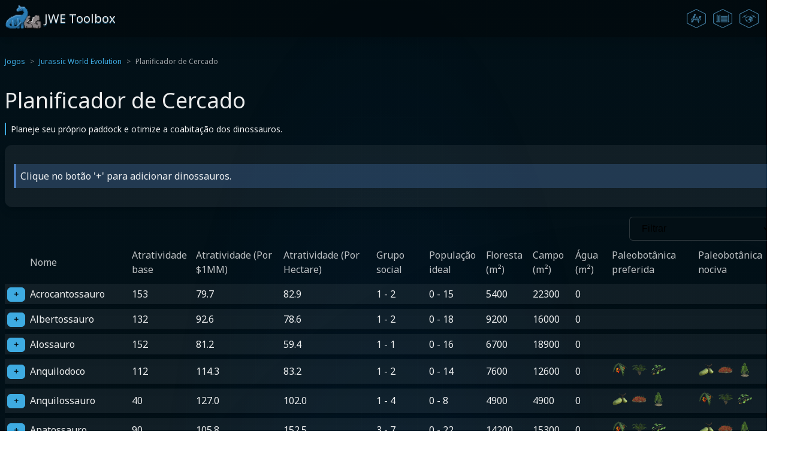

--- FILE ---
content_type: text/html; charset=utf-8
request_url: https://www.paleo.gg/pt/games/jurassic-world-evolution/pen-planner
body_size: 17891
content:
<!DOCTYPE html><html lang="pt"><head><meta charSet="utf-8"/><meta name="viewport" content="width=device-width"/><title>Planificador de Cercado | Jurassic World Evolution</title><meta name="description" content="Planeje seu próprio paddock e otimize a coabitação dos dinossauros."/><link rel="canonical" href="https://www.paleo.gg/pt/games/jurassic-world-evolution/pen-planner"/><meta property="og:type" content="article"/><meta property="og:site_name"/><meta property="og:title" content="Planificador de Cercado | Jurassic World Evolution"/><meta property="og:description" content="Planeje seu próprio paddock e otimize a coabitação dos dinossauros."/><meta property="og:image" content="https://cdn.paleo.gg/games/jwe/images/icons/pen-planner.png"/><meta property="og:url" content="https://www.paleo.gg/pt/games/jurassic-world-evolution/pen-planner"/><meta name="twitter:card" content="summary"/><meta name="twitter:title" content="Planificador de Cercado | Jurassic World Evolution"/><meta name="twitter:description" content="Planeje seu próprio paddock e otimize a coabitação dos dinossauros."/><meta name="twitter:image" content="https://cdn.paleo.gg/games/jwe/images/icons/pen-planner.png"/><link rel="icon" href="//cdn.paleo.gg/games/jwe/logos/favicon.ico"/><link rel="icon" type="image/png" sizes="32x32" href="//cdn.paleo.gg/games/jwe/logos/32x32.png"/><link rel="icon" type="image/png" sizes="16x16" href="//cdn.paleo.gg/games/jwe/logos/16x16.png"/><link rel="apple-touch-icon" sizes="180x180" href="//cdn.paleo.gg/games/jwe/logos/180x180.png"/><link rel="manifest" href="//cdn.paleo.gg/games/jwe/site.webmanifest"/><meta name="theme-color" content="#3eabe1"/><meta http-equiv="last-modified" content="2023-08-18"/><script type="application/ld+json">{"@context":"https://schema.org","@type":"BreadcrumbList","itemListElement":[{"@type":"ListItem","position":1,"name":"Paleo.GG","item":"https://www.paleo.gg/pt"},{"@type":"ListItem","position":2,"name":"Jogos","item":"https://www.paleo.gg/pt/games"},{"@type":"ListItem","position":3,"name":"Jurassic World Evolution","item":"https://www.paleo.gg/pt/games/jurassic-world-evolution"},{"@type":"ListItem","position":4,"name":"Planificador de Cercado","item":"https://www.paleo.gg/pt/games/jurassic-world-evolution/pen-planner"}]}</script><meta name="next-head-count" content="23"/><link rel="preconnect" href="https://fonts.googleapis.com" crossorigin="anonymous"/><link rel="preconnect" href="https://fonts.gstatic.com" crossorigin="anonymous"/><script defer="" src="https://static.cloudflareinsights.com/beacon.min.js" data-cf-beacon="{&quot;token&quot;: &quot;419a398e97de44b7812da126feae5dea&quot;}"></script><script async="" src="https://pagead2.googlesyndication.com/pagead/js/adsbygoogle.js?client=ca-pub-5237885865887989" crossorigin="anonymous"></script><link rel="preload" href="/_next/static/css/1e825820cb585135.css" as="style"/><link rel="stylesheet" href="/_next/static/css/1e825820cb585135.css" data-n-g=""/><link rel="preload" href="/_next/static/css/89fd41639db3e817.css" as="style"/><link rel="stylesheet" href="/_next/static/css/89fd41639db3e817.css" data-n-p=""/><noscript data-n-css=""></noscript><script defer="" nomodule="" src="/_next/static/chunks/polyfills-42372ed130431b0a.js"></script><script src="/_next/static/chunks/webpack-fd499564cfe451bd.js" defer=""></script><script src="/_next/static/chunks/framework-6edf221520c86ea3.js" defer=""></script><script src="/_next/static/chunks/main-5b7da4d374052446.js" defer=""></script><script src="/_next/static/chunks/pages/_app-93e68f4f9171a7e5.js" defer=""></script><script src="/_next/static/chunks/59434-5d7fa1c98b542b04.js" defer=""></script><script src="/_next/static/chunks/19286-23be1749b1af33c5.js" defer=""></script><script src="/_next/static/chunks/24427-82921ff7ce7a17b6.js" defer=""></script><script src="/_next/static/chunks/pages/games/jurassic-world-evolution/pen-planner-4e9cd911a921f9bb.js" defer=""></script><script src="/_next/static/X1l6MTMcO6rCBjsj6LpcN/_buildManifest.js" defer=""></script><script src="/_next/static/X1l6MTMcO6rCBjsj6LpcN/_ssgManifest.js" defer=""></script></head><body><div id="__next"><aside class="page-layout_page-header__TsbjD"><a href="/pt/games/jurassic-world-evolution"><span class="flex ai-center"><span class="noshrink" style="position:relative;width:66px"><img src="//cdn.paleo.gg/games/base/gg-logos/512x512.png" alt="GG" width="40px" height="40px" style="position:absolute;top:0;right:0"/><img src="//cdn.paleo.gg/games/jwe/logos/512x512.png" alt="JWE Toolbox" width="40px" height="40px" style="position:relative"/></span><span style="font-size:var(--jwtb-fontSizes-xl);color:var(--jwtb-colors-whiteAlpha-900);text-shadow:var(--jwtb-colors-brandAlpha-700) 0px 2px 0px">JWE Toolbox</span></span></a><nav data-scope="navigation" data-part="root" class="page-layout_page-nav__cHAZQ"><a href="/pt/games/jurassic-world-evolution/dino-db"><div data-scope="navigation" data-part="item"><img src="//cdn.paleo.gg/games/jwe/images/icons/dino-db.png" alt="DinoDB" data-scope="navigation" data-part="item-icon"/><span data-scope="navigation" data-part="item-label">DinoDB</span></div></a><a href="/pt/games/jurassic-world-evolution/pen-planner"><div data-scope="navigation" data-part="item" data-active=""><img src="//cdn.paleo.gg/games/jwe/images/icons/pen-planner.png" alt="Planificador de Cercado" data-scope="navigation" data-part="item-icon"/><span data-scope="navigation" data-part="item-label">Planificador de Cercado</span></div></a><a href="/pt/games/jurassic-world-evolution/digsites"><div data-scope="navigation" data-part="item"><img src="//cdn.paleo.gg/games/jwe/images/icons/digsites.png" alt="Sítios de escavação" data-scope="navigation" data-part="item-icon"/><span data-scope="navigation" data-part="item-label">Sítios de escavação</span></div></a></nav></aside><main><header></header><article class="page-layout_page-content__PG53q"><div class="page-container stack"><nav class="breadcrumbs"><ol class="font-size-xs"><li><a href="/pt/games">Jogos</a></li><li><a href="/pt/games/jurassic-world-evolution">Jurassic World Evolution</a></li><li class="opacity-66">Planificador de Cercado</li></ol></nav><h1 class="page-title">Planificador de Cercado</h1><section><p class="page-subtitle">Planeje seu próprio paddock e otimize a coabitação dos dinossauros.</p></section><section><div class="card_card__oZK_W"><p class="alert">Clique no botão &#x27;+&#x27; para adicionar dinossauros.</p></div></section><section class="x-scroll"><div class="flex jc-end"><div><select data-value=""><option value="" selected="">Filtrar</option><option value="prestige_base">Atratividade base</option><option value="prestige_cost_ratio">Atratividade (Por $1MM)</option><option value="prestige_area_ratio">Atratividade (Por Hectare)</option><option value="envneed_forest">Floresta</option><option value="envneed_grassland">Campo</option><option value="envneed_wetland">Água</option></select></div></div><table class="table_table__PYAKL "><thead class="table_thead__Li_kX"><tr class="table_tr__2mVRz"><th class="table_th__1EgQS"></th><th class="table_th__1EgQS">Nome</th><th class="table_th__1EgQS">Atratividade base</th><th class="table_th__1EgQS">Atratividade (Por $1MM)</th><th class="table_th__1EgQS">Atratividade (Por Hectare)</th><th class="table_th__1EgQS">Grupo social</th><th class="table_th__1EgQS">População ideal</th><th class="table_th__1EgQS">Floresta (m²)</th><th class="table_th__1EgQS">Campo (m²)</th><th class="table_th__1EgQS">Água (m²)</th><th class="table_th__1EgQS">Paleobotânica preferida</th><th class="table_th__1EgQS">Paleobotânica nociva</th></tr></thead><tbody class="table_tbody__OltEB"><tr class="table_tr__2mVRz "><td class="table_td___wYeZ" style="min-width:20px"><button class="button_button__tvyt7 button_size-xs__7qAjC">＋</button></td><td data-label="Nome" class="table_td___wYeZ" style="min-width:80px">Acrocantossauro</td><td data-label="Atratividade base" class="table_td___wYeZ" style="min-width:80px">153</td><td data-label="Atratividade (Por $1MM)" class="table_td___wYeZ" style="min-width:80px">79.7</td><td data-label="Atratividade (Por Hectare)" class="table_td___wYeZ" style="min-width:80px">82.9</td><td class="table_td___wYeZ" style="min-width:80px">1 - 2</td><td class="table_td___wYeZ" style="min-width:80px">0 - 15</td><td data-label="Floresta (m²)" class="table_td___wYeZ" style="min-width:20px">5400</td><td data-label="Campo (m²)" class="table_td___wYeZ" style="min-width:20px">22300</td><td class="table_td___wYeZ" style="min-width:20px">0</td><td class="table_td___wYeZ" style="min-width:80px"></td><td class="table_td___wYeZ" style="min-width:80px"></td></tr><tr class="table_tr__2mVRz "><td class="table_td___wYeZ" style="min-width:20px"><button class="button_button__tvyt7 button_size-xs__7qAjC">＋</button></td><td data-label="Nome" class="table_td___wYeZ" style="min-width:80px">Albertossauro</td><td data-label="Atratividade base" class="table_td___wYeZ" style="min-width:80px">132</td><td data-label="Atratividade (Por $1MM)" class="table_td___wYeZ" style="min-width:80px">92.6</td><td data-label="Atratividade (Por Hectare)" class="table_td___wYeZ" style="min-width:80px">78.6</td><td class="table_td___wYeZ" style="min-width:80px">1 - 2</td><td class="table_td___wYeZ" style="min-width:80px">0 - 18</td><td data-label="Floresta (m²)" class="table_td___wYeZ" style="min-width:20px">9200</td><td data-label="Campo (m²)" class="table_td___wYeZ" style="min-width:20px">16000</td><td class="table_td___wYeZ" style="min-width:20px">0</td><td class="table_td___wYeZ" style="min-width:80px"></td><td class="table_td___wYeZ" style="min-width:80px"></td></tr><tr class="table_tr__2mVRz "><td class="table_td___wYeZ" style="min-width:20px"><button class="button_button__tvyt7 button_size-xs__7qAjC">＋</button></td><td data-label="Nome" class="table_td___wYeZ" style="min-width:80px">Alossauro</td><td data-label="Atratividade base" class="table_td___wYeZ" style="min-width:80px">152</td><td data-label="Atratividade (Por $1MM)" class="table_td___wYeZ" style="min-width:80px">81.2</td><td data-label="Atratividade (Por Hectare)" class="table_td___wYeZ" style="min-width:80px">59.4</td><td class="table_td___wYeZ" style="min-width:80px">1 - 1</td><td class="table_td___wYeZ" style="min-width:80px">0 - 16</td><td data-label="Floresta (m²)" class="table_td___wYeZ" style="min-width:20px">6700</td><td data-label="Campo (m²)" class="table_td___wYeZ" style="min-width:20px">18900</td><td class="table_td___wYeZ" style="min-width:20px">0</td><td class="table_td___wYeZ" style="min-width:80px"></td><td class="table_td___wYeZ" style="min-width:80px"></td></tr><tr class="table_tr__2mVRz "><td class="table_td___wYeZ" style="min-width:20px"><button class="button_button__tvyt7 button_size-xs__7qAjC">＋</button></td><td data-label="Nome" class="table_td___wYeZ" style="min-width:80px">Anquilodoco</td><td data-label="Atratividade base" class="table_td___wYeZ" style="min-width:80px">112</td><td data-label="Atratividade (Por $1MM)" class="table_td___wYeZ" style="min-width:80px">114.3</td><td data-label="Atratividade (Por Hectare)" class="table_td___wYeZ" style="min-width:80px">83.2</td><td class="table_td___wYeZ" style="min-width:80px">1 - 2</td><td class="table_td___wYeZ" style="min-width:80px">0 - 14</td><td data-label="Floresta (m²)" class="table_td___wYeZ" style="min-width:20px">7600</td><td data-label="Campo (m²)" class="table_td___wYeZ" style="min-width:20px">12600</td><td class="table_td___wYeZ" style="min-width:20px">0</td><td data-label="Paleobotânica preferida" class="table_td___wYeZ" style="min-width:80px"><img loading="lazy" src="//cdn.paleo.gg/games/jwe/images/plants/plant_4.png" alt="Coníferas" title="Coníferas" width="32" height="27" style="display:inline"/><img loading="lazy" src="//cdn.paleo.gg/games/jwe/images/plants/plant_8.png" alt="Fetos arbóreos" title="Fetos arbóreos" width="32" height="27" style="display:inline"/><img loading="lazy" src="//cdn.paleo.gg/games/jwe/images/plants/plant_9.png" alt="Ginkgo" title="Ginkgo" width="32" height="27" style="display:inline"/></td><td data-label="Paleobotânica nociva" class="table_td___wYeZ" style="min-width:80px"><img loading="lazy" src="//cdn.paleo.gg/games/jwe/images/plants/plant_1.png" alt="Banana-da-pradaria" title="Banana-da-pradaria" width="32" height="27" style="display:inline"/><img loading="lazy" src="//cdn.paleo.gg/games/jwe/images/plants/plant_10.png" alt="Musgos" title="Musgos" width="32" height="27" style="display:inline"/><img loading="lazy" src="//cdn.paleo.gg/games/jwe/images/plants/plant_2.png" alt="Cavalinhas" title="Cavalinhas" width="32" height="27" style="display:inline"/></td></tr><tr class="table_tr__2mVRz "><td class="table_td___wYeZ" style="min-width:20px"><button class="button_button__tvyt7 button_size-xs__7qAjC">＋</button></td><td data-label="Nome" class="table_td___wYeZ" style="min-width:80px">Anquilossauro</td><td data-label="Atratividade base" class="table_td___wYeZ" style="min-width:80px">40</td><td data-label="Atratividade (Por $1MM)" class="table_td___wYeZ" style="min-width:80px">127.0</td><td data-label="Atratividade (Por Hectare)" class="table_td___wYeZ" style="min-width:80px">102.0</td><td class="table_td___wYeZ" style="min-width:80px">1 - 4</td><td class="table_td___wYeZ" style="min-width:80px">0 - 8</td><td data-label="Floresta (m²)" class="table_td___wYeZ" style="min-width:20px">4900</td><td data-label="Campo (m²)" class="table_td___wYeZ" style="min-width:20px">4900</td><td class="table_td___wYeZ" style="min-width:20px">0</td><td data-label="Paleobotânica preferida" class="table_td___wYeZ" style="min-width:80px"><img loading="lazy" src="//cdn.paleo.gg/games/jwe/images/plants/plant_1.png" alt="Banana-da-pradaria" title="Banana-da-pradaria" width="32" height="27" style="display:inline"/><img loading="lazy" src="//cdn.paleo.gg/games/jwe/images/plants/plant_10.png" alt="Musgos" title="Musgos" width="32" height="27" style="display:inline"/><img loading="lazy" src="//cdn.paleo.gg/games/jwe/images/plants/plant_2.png" alt="Cavalinhas" title="Cavalinhas" width="32" height="27" style="display:inline"/></td><td data-label="Paleobotânica nociva" class="table_td___wYeZ" style="min-width:80px"><img loading="lazy" src="//cdn.paleo.gg/games/jwe/images/plants/plant_4.png" alt="Coníferas" title="Coníferas" width="32" height="27" style="display:inline"/><img loading="lazy" src="//cdn.paleo.gg/games/jwe/images/plants/plant_8.png" alt="Fetos arbóreos" title="Fetos arbóreos" width="32" height="27" style="display:inline"/><img loading="lazy" src="//cdn.paleo.gg/games/jwe/images/plants/plant_9.png" alt="Ginkgo" title="Ginkgo" width="32" height="27" style="display:inline"/></td></tr><tr class="table_tr__2mVRz "><td class="table_td___wYeZ" style="min-width:20px"><button class="button_button__tvyt7 button_size-xs__7qAjC">＋</button></td><td data-label="Nome" class="table_td___wYeZ" style="min-width:80px">Apatossauro</td><td data-label="Atratividade base" class="table_td___wYeZ" style="min-width:80px">90</td><td data-label="Atratividade (Por $1MM)" class="table_td___wYeZ" style="min-width:80px">105.8</td><td data-label="Atratividade (Por Hectare)" class="table_td___wYeZ" style="min-width:80px">152.5</td><td class="table_td___wYeZ" style="min-width:80px">3 - 7</td><td class="table_td___wYeZ" style="min-width:80px">0 - 22</td><td data-label="Floresta (m²)" class="table_td___wYeZ" style="min-width:20px">14200</td><td data-label="Campo (m²)" class="table_td___wYeZ" style="min-width:20px">15300</td><td class="table_td___wYeZ" style="min-width:20px">0</td><td data-label="Paleobotânica preferida" class="table_td___wYeZ" style="min-width:80px"><img loading="lazy" src="//cdn.paleo.gg/games/jwe/images/plants/plant_4.png" alt="Coníferas" title="Coníferas" width="32" height="27" style="display:inline"/><img loading="lazy" src="//cdn.paleo.gg/games/jwe/images/plants/plant_8.png" alt="Fetos arbóreos" title="Fetos arbóreos" width="32" height="27" style="display:inline"/><img loading="lazy" src="//cdn.paleo.gg/games/jwe/images/plants/plant_9.png" alt="Ginkgo" title="Ginkgo" width="32" height="27" style="display:inline"/></td><td data-label="Paleobotânica nociva" class="table_td___wYeZ" style="min-width:80px"><img loading="lazy" src="//cdn.paleo.gg/games/jwe/images/plants/plant_1.png" alt="Banana-da-pradaria" title="Banana-da-pradaria" width="32" height="27" style="display:inline"/><img loading="lazy" src="//cdn.paleo.gg/games/jwe/images/plants/plant_10.png" alt="Musgos" title="Musgos" width="32" height="27" style="display:inline"/><img loading="lazy" src="//cdn.paleo.gg/games/jwe/images/plants/plant_2.png" alt="Cavalinhas" title="Cavalinhas" width="32" height="27" style="display:inline"/></td></tr><tr class="table_tr__2mVRz "><td class="table_td___wYeZ" style="min-width:20px"><button class="button_button__tvyt7 button_size-xs__7qAjC">＋</button></td><td data-label="Nome" class="table_td___wYeZ" style="min-width:80px">Arqueornitomimo</td><td data-label="Atratividade base" class="table_td___wYeZ" style="min-width:80px">11</td><td data-label="Atratividade (Por $1MM)" class="table_td___wYeZ" style="min-width:80px">157.1</td><td data-label="Atratividade (Por Hectare)" class="table_td___wYeZ" style="min-width:80px">146.1</td><td class="table_td___wYeZ" style="min-width:80px">1 - 16</td><td class="table_td___wYeZ" style="min-width:80px">0 - 21</td><td data-label="Floresta (m²)" class="table_td___wYeZ" style="min-width:20px">1600</td><td data-label="Campo (m²)" class="table_td___wYeZ" style="min-width:20px">4800</td><td class="table_td___wYeZ" style="min-width:20px">0</td><td data-label="Paleobotânica preferida" class="table_td___wYeZ" style="min-width:80px"><img loading="lazy" src="//cdn.paleo.gg/games/jwe/images/plants/plant_2.png" alt="Cavalinhas" title="Cavalinhas" width="32" height="27" style="display:inline"/><img loading="lazy" src="//cdn.paleo.gg/games/jwe/images/plants/plant_5.png" alt="Palmeiras" title="Palmeiras" width="32" height="27" style="display:inline"/><img loading="lazy" src="//cdn.paleo.gg/games/jwe/images/plants/plant_7.png" alt="Gramíneas" title="Gramíneas" width="32" height="27" style="display:inline"/></td><td data-label="Paleobotânica nociva" class="table_td___wYeZ" style="min-width:80px"><img loading="lazy" src="//cdn.paleo.gg/games/jwe/images/plants/plant_1.png" alt="Banana-da-pradaria" title="Banana-da-pradaria" width="32" height="27" style="display:inline"/><img loading="lazy" src="//cdn.paleo.gg/games/jwe/images/plants/plant_10.png" alt="Musgos" title="Musgos" width="32" height="27" style="display:inline"/><img loading="lazy" src="//cdn.paleo.gg/games/jwe/images/plants/plant_3.png" alt="Cicadáceas" title="Cicadáceas" width="32" height="27" style="display:inline"/></td></tr><tr class="table_tr__2mVRz "><td class="table_td___wYeZ" style="min-width:20px"><button class="button_button__tvyt7 button_size-xs__7qAjC">＋</button></td><td data-label="Nome" class="table_td___wYeZ" style="min-width:80px">Barionix</td><td data-label="Atratividade base" class="table_td___wYeZ" style="min-width:80px">91</td><td data-label="Atratividade (Por $1MM)" class="table_td___wYeZ" style="min-width:80px">122.6</td><td data-label="Atratividade (Por Hectare)" class="table_td___wYeZ" style="min-width:80px">44.1</td><td class="table_td___wYeZ" style="min-width:80px">1 - 2</td><td class="table_td___wYeZ" style="min-width:80px">0 - 16</td><td data-label="Floresta (m²)" class="table_td___wYeZ" style="min-width:20px">4200</td><td data-label="Campo (m²)" class="table_td___wYeZ" style="min-width:20px">16700</td><td data-label="Água (m²)" class="table_td___wYeZ" style="min-width:20px">10020</td><td class="table_td___wYeZ" style="min-width:80px"></td><td class="table_td___wYeZ" style="min-width:80px"></td></tr><tr class="table_tr__2mVRz "><td class="table_td___wYeZ" style="min-width:20px"><button class="button_button__tvyt7 button_size-xs__7qAjC">＋</button></td><td data-label="Nome" class="table_td___wYeZ" style="min-width:80px">Braquiossauro</td><td data-label="Atratividade base" class="table_td___wYeZ" style="min-width:80px">93</td><td data-label="Atratividade (Por $1MM)" class="table_td___wYeZ" style="min-width:80px">118.6</td><td data-label="Atratividade (Por Hectare)" class="table_td___wYeZ" style="min-width:80px">66.4</td><td class="table_td___wYeZ" style="min-width:80px">1 - 5</td><td class="table_td___wYeZ" style="min-width:80px">0 - 25</td><td data-label="Floresta (m²)" class="table_td___wYeZ" style="min-width:20px">21000</td><td data-label="Campo (m²)" class="table_td___wYeZ" style="min-width:20px">21000</td><td class="table_td___wYeZ" style="min-width:20px">0</td><td data-label="Paleobotânica preferida" class="table_td___wYeZ" style="min-width:80px"><img loading="lazy" src="//cdn.paleo.gg/games/jwe/images/plants/plant_4.png" alt="Coníferas" title="Coníferas" width="32" height="27" style="display:inline"/><img loading="lazy" src="//cdn.paleo.gg/games/jwe/images/plants/plant_8.png" alt="Fetos arbóreos" title="Fetos arbóreos" width="32" height="27" style="display:inline"/><img loading="lazy" src="//cdn.paleo.gg/games/jwe/images/plants/plant_9.png" alt="Ginkgo" title="Ginkgo" width="32" height="27" style="display:inline"/></td><td data-label="Paleobotânica nociva" class="table_td___wYeZ" style="min-width:80px"><img loading="lazy" src="//cdn.paleo.gg/games/jwe/images/plants/plant_1.png" alt="Banana-da-pradaria" title="Banana-da-pradaria" width="32" height="27" style="display:inline"/><img loading="lazy" src="//cdn.paleo.gg/games/jwe/images/plants/plant_10.png" alt="Musgos" title="Musgos" width="32" height="27" style="display:inline"/><img loading="lazy" src="//cdn.paleo.gg/games/jwe/images/plants/plant_2.png" alt="Cavalinhas" title="Cavalinhas" width="32" height="27" style="display:inline"/></td></tr><tr class="table_tr__2mVRz "><td class="table_td___wYeZ" style="min-width:20px"><button class="button_button__tvyt7 button_size-xs__7qAjC">＋</button></td><td data-label="Nome" class="table_td___wYeZ" style="min-width:80px">Camarassauro</td><td data-label="Atratividade base" class="table_td___wYeZ" style="min-width:80px">85</td><td data-label="Atratividade (Por $1MM)" class="table_td___wYeZ" style="min-width:80px">125.4</td><td data-label="Atratividade (Por Hectare)" class="table_td___wYeZ" style="min-width:80px">96.8</td><td class="table_td___wYeZ" style="min-width:80px">2 - 7</td><td class="table_td___wYeZ" style="min-width:80px">0 - 23</td><td data-label="Floresta (m²)" class="table_td___wYeZ" style="min-width:20px">24800</td><td data-label="Campo (m²)" class="table_td___wYeZ" style="min-width:20px">14700</td><td class="table_td___wYeZ" style="min-width:20px">0</td><td data-label="Paleobotânica preferida" class="table_td___wYeZ" style="min-width:80px"><img loading="lazy" src="//cdn.paleo.gg/games/jwe/images/plants/plant_4.png" alt="Coníferas" title="Coníferas" width="32" height="27" style="display:inline"/><img loading="lazy" src="//cdn.paleo.gg/games/jwe/images/plants/plant_8.png" alt="Fetos arbóreos" title="Fetos arbóreos" width="32" height="27" style="display:inline"/><img loading="lazy" src="//cdn.paleo.gg/games/jwe/images/plants/plant_9.png" alt="Ginkgo" title="Ginkgo" width="32" height="27" style="display:inline"/></td><td data-label="Paleobotânica nociva" class="table_td___wYeZ" style="min-width:80px"><img loading="lazy" src="//cdn.paleo.gg/games/jwe/images/plants/plant_1.png" alt="Banana-da-pradaria" title="Banana-da-pradaria" width="32" height="27" style="display:inline"/><img loading="lazy" src="//cdn.paleo.gg/games/jwe/images/plants/plant_10.png" alt="Musgos" title="Musgos" width="32" height="27" style="display:inline"/><img loading="lazy" src="//cdn.paleo.gg/games/jwe/images/plants/plant_2.png" alt="Cavalinhas" title="Cavalinhas" width="32" height="27" style="display:inline"/></td></tr><tr class="table_tr__2mVRz "><td class="table_td___wYeZ" style="min-width:20px"><button class="button_button__tvyt7 button_size-xs__7qAjC">＋</button></td><td data-label="Nome" class="table_td___wYeZ" style="min-width:80px">Carcharodontossauro</td><td data-label="Atratividade base" class="table_td___wYeZ" style="min-width:80px">142</td><td data-label="Atratividade (Por $1MM)" class="table_td___wYeZ" style="min-width:80px">81.1</td><td data-label="Atratividade (Por Hectare)" class="table_td___wYeZ" style="min-width:80px">83.5</td><td class="table_td___wYeZ" style="min-width:80px">1 - 2</td><td class="table_td___wYeZ" style="min-width:80px">0 - 15</td><td data-label="Floresta (m²)" class="table_td___wYeZ" style="min-width:20px">6500</td><td data-label="Campo (m²)" class="table_td___wYeZ" style="min-width:20px">19000</td><td class="table_td___wYeZ" style="min-width:20px">0</td><td class="table_td___wYeZ" style="min-width:80px"></td><td class="table_td___wYeZ" style="min-width:80px"></td></tr><tr class="table_tr__2mVRz "><td class="table_td___wYeZ" style="min-width:20px"><button class="button_button__tvyt7 button_size-xs__7qAjC">＋</button></td><td data-label="Nome" class="table_td___wYeZ" style="min-width:80px">Carnotauro</td><td data-label="Atratividade base" class="table_td___wYeZ" style="min-width:80px">127</td><td data-label="Atratividade (Por $1MM)" class="table_td___wYeZ" style="min-width:80px">91.8</td><td data-label="Atratividade (Por Hectare)" class="table_td___wYeZ" style="min-width:80px">89.9</td><td class="table_td___wYeZ" style="min-width:80px">1 - 2</td><td class="table_td___wYeZ" style="min-width:80px">0 - 20</td><td data-label="Floresta (m²)" class="table_td___wYeZ" style="min-width:20px">4300</td><td data-label="Campo (m²)" class="table_td___wYeZ" style="min-width:20px">16900</td><td class="table_td___wYeZ" style="min-width:20px">0</td><td class="table_td___wYeZ" style="min-width:80px"></td><td class="table_td___wYeZ" style="min-width:80px"></td></tr><tr class="table_tr__2mVRz "><td class="table_td___wYeZ" style="min-width:20px"><button class="button_button__tvyt7 button_size-xs__7qAjC">＋</button></td><td data-label="Nome" class="table_td___wYeZ" style="min-width:80px">Ceratossauro</td><td data-label="Atratividade base" class="table_td___wYeZ" style="min-width:80px">68</td><td data-label="Atratividade (Por $1MM)" class="table_td___wYeZ" style="min-width:80px">123.6</td><td data-label="Atratividade (Por Hectare)" class="table_td___wYeZ" style="min-width:80px">61.5</td><td class="table_td___wYeZ" style="min-width:80px">1 - 3</td><td class="table_td___wYeZ" style="min-width:80px">0 - 20</td><td data-label="Floresta (m²)" class="table_td___wYeZ" style="min-width:20px">4400</td><td data-label="Campo (m²)" class="table_td___wYeZ" style="min-width:20px">17700</td><td class="table_td___wYeZ" style="min-width:20px">0</td><td class="table_td___wYeZ" style="min-width:80px"></td><td class="table_td___wYeZ" style="min-width:80px"></td></tr><tr class="table_tr__2mVRz "><td class="table_td___wYeZ" style="min-width:20px"><button class="button_button__tvyt7 button_size-xs__7qAjC">＋</button></td><td data-label="Nome" class="table_td___wYeZ" style="min-width:80px">Chasmossauro</td><td data-label="Atratividade base" class="table_td___wYeZ" style="min-width:80px">33</td><td data-label="Atratividade (Por $1MM)" class="table_td___wYeZ" style="min-width:80px">132.0</td><td data-label="Atratividade (Por Hectare)" class="table_td___wYeZ" style="min-width:80px">136.1</td><td class="table_td___wYeZ" style="min-width:80px">3 - 5</td><td class="table_td___wYeZ" style="min-width:80px">3 - 11</td><td data-label="Floresta (m²)" class="table_td___wYeZ" style="min-width:20px">2600</td><td data-label="Campo (m²)" class="table_td___wYeZ" style="min-width:20px">7100</td><td class="table_td___wYeZ" style="min-width:20px">0</td><td data-label="Paleobotânica preferida" class="table_td___wYeZ" style="min-width:80px"><img loading="lazy" src="//cdn.paleo.gg/games/jwe/images/plants/plant_2.png" alt="Cavalinhas" title="Cavalinhas" width="32" height="27" style="display:inline"/><img loading="lazy" src="//cdn.paleo.gg/games/jwe/images/plants/plant_5.png" alt="Palmeiras" title="Palmeiras" width="32" height="27" style="display:inline"/><img loading="lazy" src="//cdn.paleo.gg/games/jwe/images/plants/plant_6.png" alt="Madeira apodrecida" title="Madeira apodrecida" width="32" height="27" style="display:inline"/></td><td data-label="Paleobotânica nociva" class="table_td___wYeZ" style="min-width:80px"><img loading="lazy" src="//cdn.paleo.gg/games/jwe/images/plants/plant_1.png" alt="Banana-da-pradaria" title="Banana-da-pradaria" width="32" height="27" style="display:inline"/><img loading="lazy" src="//cdn.paleo.gg/games/jwe/images/plants/plant_10.png" alt="Musgos" title="Musgos" width="32" height="27" style="display:inline"/><img loading="lazy" src="//cdn.paleo.gg/games/jwe/images/plants/plant_3.png" alt="Cicadáceas" title="Cicadáceas" width="32" height="27" style="display:inline"/></td></tr><tr class="table_tr__2mVRz "><td class="table_td___wYeZ" style="min-width:20px"><button class="button_button__tvyt7 button_size-xs__7qAjC">＋</button></td><td data-label="Nome" class="table_td___wYeZ" style="min-width:80px">Chongqingossauro</td><td data-label="Atratividade base" class="table_td___wYeZ" style="min-width:80px">28</td><td data-label="Atratividade (Por $1MM)" class="table_td___wYeZ" style="min-width:80px">101.8</td><td data-label="Atratividade (Por Hectare)" class="table_td___wYeZ" style="min-width:80px">90.3</td><td class="table_td___wYeZ" style="min-width:80px">2 - 12</td><td class="table_td___wYeZ" style="min-width:80px">2 - 18</td><td data-label="Floresta (m²)" class="table_td___wYeZ" style="min-width:20px">9700</td><td data-label="Campo (m²)" class="table_td___wYeZ" style="min-width:20px">12000</td><td class="table_td___wYeZ" style="min-width:20px">0</td><td data-label="Paleobotânica preferida" class="table_td___wYeZ" style="min-width:80px"><img loading="lazy" src="//cdn.paleo.gg/games/jwe/images/plants/plant_1.png" alt="Banana-da-pradaria" title="Banana-da-pradaria" width="32" height="27" style="display:inline"/><img loading="lazy" src="//cdn.paleo.gg/games/jwe/images/plants/plant_10.png" alt="Musgos" title="Musgos" width="32" height="27" style="display:inline"/><img loading="lazy" src="//cdn.paleo.gg/games/jwe/images/plants/plant_3.png" alt="Cicadáceas" title="Cicadáceas" width="32" height="27" style="display:inline"/></td><td data-label="Paleobotânica nociva" class="table_td___wYeZ" style="min-width:80px"><img loading="lazy" src="//cdn.paleo.gg/games/jwe/images/plants/plant_2.png" alt="Cavalinhas" title="Cavalinhas" width="32" height="27" style="display:inline"/><img loading="lazy" src="//cdn.paleo.gg/games/jwe/images/plants/plant_5.png" alt="Palmeiras" title="Palmeiras" width="32" height="27" style="display:inline"/><img loading="lazy" src="//cdn.paleo.gg/games/jwe/images/plants/plant_6.png" alt="Madeira apodrecida" title="Madeira apodrecida" width="32" height="27" style="display:inline"/></td></tr><tr class="table_tr__2mVRz "><td class="table_td___wYeZ" style="min-width:20px"><button class="button_button__tvyt7 button_size-xs__7qAjC">＋</button></td><td data-label="Nome" class="table_td___wYeZ" style="min-width:80px">Compsognato</td><td data-label="Atratividade base" class="table_td___wYeZ" style="min-width:80px">10</td><td data-label="Atratividade (Por $1MM)" class="table_td___wYeZ" style="min-width:80px">105.3</td><td data-label="Atratividade (Por Hectare)" class="table_td___wYeZ" style="min-width:80px">144.4</td><td class="table_td___wYeZ" style="min-width:80px">1 - 25</td><td class="table_td___wYeZ" style="min-width:80px">0 - 30</td><td data-label="Floresta (m²)" class="table_td___wYeZ" style="min-width:20px">4500</td><td data-label="Campo (m²)" class="table_td___wYeZ" style="min-width:20px">4500</td><td class="table_td___wYeZ" style="min-width:20px">0</td><td class="table_td___wYeZ" style="min-width:80px"></td><td class="table_td___wYeZ" style="min-width:80px"></td></tr><tr class="table_tr__2mVRz "><td class="table_td___wYeZ" style="min-width:20px"><button class="button_button__tvyt7 button_size-xs__7qAjC">＋</button></td><td data-label="Nome" class="table_td___wYeZ" style="min-width:80px">Coritossauro</td><td data-label="Atratividade base" class="table_td___wYeZ" style="min-width:80px">18</td><td data-label="Atratividade (Por $1MM)" class="table_td___wYeZ" style="min-width:80px">124.1</td><td data-label="Atratividade (Por Hectare)" class="table_td___wYeZ" style="min-width:80px">127.4</td><td class="table_td___wYeZ" style="min-width:80px">2 - 13</td><td class="table_td___wYeZ" style="min-width:80px">2 - 24</td><td data-label="Floresta (m²)" class="table_td___wYeZ" style="min-width:20px">4000</td><td data-label="Campo (m²)" class="table_td___wYeZ" style="min-width:20px">6600</td><td class="table_td___wYeZ" style="min-width:20px">0</td><td data-label="Paleobotânica preferida" class="table_td___wYeZ" style="min-width:80px"><img loading="lazy" src="//cdn.paleo.gg/games/jwe/images/plants/plant_4.png" alt="Coníferas" title="Coníferas" width="32" height="27" style="display:inline"/><img loading="lazy" src="//cdn.paleo.gg/games/jwe/images/plants/plant_5.png" alt="Palmeiras" title="Palmeiras" width="32" height="27" style="display:inline"/><img loading="lazy" src="//cdn.paleo.gg/games/jwe/images/plants/plant_6.png" alt="Madeira apodrecida" title="Madeira apodrecida" width="32" height="27" style="display:inline"/><img loading="lazy" src="//cdn.paleo.gg/games/jwe/images/plants/plant_9.png" alt="Ginkgo" title="Ginkgo" width="32" height="27" style="display:inline"/></td><td data-label="Paleobotânica nociva" class="table_td___wYeZ" style="min-width:80px"><img loading="lazy" src="//cdn.paleo.gg/games/jwe/images/plants/plant_2.png" alt="Cavalinhas" title="Cavalinhas" width="32" height="27" style="display:inline"/><img loading="lazy" src="//cdn.paleo.gg/games/jwe/images/plants/plant_3.png" alt="Cicadáceas" title="Cicadáceas" width="32" height="27" style="display:inline"/><img loading="lazy" src="//cdn.paleo.gg/games/jwe/images/plants/plant_7.png" alt="Gramíneas" title="Gramíneas" width="32" height="27" style="display:inline"/></td></tr><tr class="table_tr__2mVRz "><td class="table_td___wYeZ" style="min-width:20px"><button class="button_button__tvyt7 button_size-xs__7qAjC">＋</button></td><td data-label="Nome" class="table_td___wYeZ" style="min-width:80px">Crichtonssauro</td><td data-label="Atratividade base" class="table_td___wYeZ" style="min-width:80px">38</td><td data-label="Atratividade (Por $1MM)" class="table_td___wYeZ" style="min-width:80px">131.0</td><td data-label="Atratividade (Por Hectare)" class="table_td___wYeZ" style="min-width:80px">116.3</td><td class="table_td___wYeZ" style="min-width:80px">1 - 5</td><td class="table_td___wYeZ" style="min-width:80px">0 - 8</td><td data-label="Floresta (m²)" class="table_td___wYeZ" style="min-width:20px">2500</td><td data-label="Campo (m²)" class="table_td___wYeZ" style="min-width:20px">7300</td><td class="table_td___wYeZ" style="min-width:20px">0</td><td data-label="Paleobotânica preferida" class="table_td___wYeZ" style="min-width:80px"><img loading="lazy" src="//cdn.paleo.gg/games/jwe/images/plants/plant_1.png" alt="Banana-da-pradaria" title="Banana-da-pradaria" width="32" height="27" style="display:inline"/><img loading="lazy" src="//cdn.paleo.gg/games/jwe/images/plants/plant_10.png" alt="Musgos" title="Musgos" width="32" height="27" style="display:inline"/><img loading="lazy" src="//cdn.paleo.gg/games/jwe/images/plants/plant_2.png" alt="Cavalinhas" title="Cavalinhas" width="32" height="27" style="display:inline"/></td><td data-label="Paleobotânica nociva" class="table_td___wYeZ" style="min-width:80px"><img loading="lazy" src="//cdn.paleo.gg/games/jwe/images/plants/plant_4.png" alt="Coníferas" title="Coníferas" width="32" height="27" style="display:inline"/><img loading="lazy" src="//cdn.paleo.gg/games/jwe/images/plants/plant_8.png" alt="Fetos arbóreos" title="Fetos arbóreos" width="32" height="27" style="display:inline"/><img loading="lazy" src="//cdn.paleo.gg/games/jwe/images/plants/plant_9.png" alt="Ginkgo" title="Ginkgo" width="32" height="27" style="display:inline"/></td></tr><tr class="table_tr__2mVRz "><td class="table_td___wYeZ" style="min-width:20px"><button class="button_button__tvyt7 button_size-xs__7qAjC">＋</button></td><td data-label="Nome" class="table_td___wYeZ" style="min-width:80px">Deinonico</td><td data-label="Atratividade base" class="table_td___wYeZ" style="min-width:80px">50</td><td data-label="Atratividade (Por $1MM)" class="table_td___wYeZ" style="min-width:80px">112.1</td><td data-label="Atratividade (Por Hectare)" class="table_td___wYeZ" style="min-width:80px">138.2</td><td class="table_td___wYeZ" style="min-width:80px">3 - 8</td><td class="table_td___wYeZ" style="min-width:80px">0 - 18</td><td data-label="Floresta (m²)" class="table_td___wYeZ" style="min-width:20px">7400</td><td data-label="Campo (m²)" class="table_td___wYeZ" style="min-width:20px">12500</td><td class="table_td___wYeZ" style="min-width:20px">0</td><td class="table_td___wYeZ" style="min-width:80px"></td><td class="table_td___wYeZ" style="min-width:80px"></td></tr><tr class="table_tr__2mVRz "><td class="table_td___wYeZ" style="min-width:20px"><button class="button_button__tvyt7 button_size-xs__7qAjC">＋</button></td><td data-label="Nome" class="table_td___wYeZ" style="min-width:80px">Dilofossauro</td><td data-label="Atratividade base" class="table_td___wYeZ" style="min-width:80px">46</td><td data-label="Atratividade (Por $1MM)" class="table_td___wYeZ" style="min-width:80px">145.1</td><td data-label="Atratividade (Por Hectare)" class="table_td___wYeZ" style="min-width:80px">152.6</td><td class="table_td___wYeZ" style="min-width:80px">1 - 12</td><td class="table_td___wYeZ" style="min-width:80px">0 - 22</td><td data-label="Floresta (m²)" class="table_td___wYeZ" style="min-width:20px">9800</td><td data-label="Campo (m²)" class="table_td___wYeZ" style="min-width:20px">9800</td><td class="table_td___wYeZ" style="min-width:20px">0</td><td class="table_td___wYeZ" style="min-width:80px"></td><td class="table_td___wYeZ" style="min-width:80px"></td></tr><tr class="table_tr__2mVRz "><td class="table_td___wYeZ" style="min-width:20px"><button class="button_button__tvyt7 button_size-xs__7qAjC">＋</button></td><td data-label="Nome" class="table_td___wYeZ" style="min-width:80px">Diplodoco</td><td data-label="Atratividade base" class="table_td___wYeZ" style="min-width:80px">81</td><td data-label="Atratividade (Por $1MM)" class="table_td___wYeZ" style="min-width:80px">129.6</td><td data-label="Atratividade (Por Hectare)" class="table_td___wYeZ" style="min-width:80px">123.1</td><td class="table_td___wYeZ" style="min-width:80px">1 - 8</td><td class="table_td___wYeZ" style="min-width:80px">0 - 24</td><td data-label="Floresta (m²)" class="table_td___wYeZ" style="min-width:20px">10100</td><td data-label="Campo (m²)" class="table_td___wYeZ" style="min-width:20px">19500</td><td class="table_td___wYeZ" style="min-width:20px">0</td><td data-label="Paleobotânica preferida" class="table_td___wYeZ" style="min-width:80px"><img loading="lazy" src="//cdn.paleo.gg/games/jwe/images/plants/plant_4.png" alt="Coníferas" title="Coníferas" width="32" height="27" style="display:inline"/><img loading="lazy" src="//cdn.paleo.gg/games/jwe/images/plants/plant_8.png" alt="Fetos arbóreos" title="Fetos arbóreos" width="32" height="27" style="display:inline"/><img loading="lazy" src="//cdn.paleo.gg/games/jwe/images/plants/plant_9.png" alt="Ginkgo" title="Ginkgo" width="32" height="27" style="display:inline"/></td><td data-label="Paleobotânica nociva" class="table_td___wYeZ" style="min-width:80px"><img loading="lazy" src="//cdn.paleo.gg/games/jwe/images/plants/plant_1.png" alt="Banana-da-pradaria" title="Banana-da-pradaria" width="32" height="27" style="display:inline"/><img loading="lazy" src="//cdn.paleo.gg/games/jwe/images/plants/plant_10.png" alt="Musgos" title="Musgos" width="32" height="27" style="display:inline"/><img loading="lazy" src="//cdn.paleo.gg/games/jwe/images/plants/plant_2.png" alt="Cavalinhas" title="Cavalinhas" width="32" height="27" style="display:inline"/></td></tr><tr class="table_tr__2mVRz "><td class="table_td___wYeZ" style="min-width:20px"><button class="button_button__tvyt7 button_size-xs__7qAjC">＋</button></td><td data-label="Nome" class="table_td___wYeZ" style="min-width:80px">Dracorex</td><td data-label="Atratividade base" class="table_td___wYeZ" style="min-width:80px">21</td><td data-label="Atratividade (Por $1MM)" class="table_td___wYeZ" style="min-width:80px">140.0</td><td data-label="Atratividade (Por Hectare)" class="table_td___wYeZ" style="min-width:80px">84.7</td><td class="table_td___wYeZ" style="min-width:80px">2 - 8</td><td class="table_td___wYeZ" style="min-width:80px">2 - 12</td><td data-label="Floresta (m²)" class="table_td___wYeZ" style="min-width:20px">4700</td><td data-label="Campo (m²)" class="table_td___wYeZ" style="min-width:20px">7700</td><td class="table_td___wYeZ" style="min-width:20px">0</td><td data-label="Paleobotânica preferida" class="table_td___wYeZ" style="min-width:80px"><img loading="lazy" src="//cdn.paleo.gg/games/jwe/images/plants/plant_2.png" alt="Cavalinhas" title="Cavalinhas" width="32" height="27" style="display:inline"/><img loading="lazy" src="//cdn.paleo.gg/games/jwe/images/plants/plant_3.png" alt="Cicadáceas" title="Cicadáceas" width="32" height="27" style="display:inline"/><img loading="lazy" src="//cdn.paleo.gg/games/jwe/images/plants/plant_7.png" alt="Gramíneas" title="Gramíneas" width="32" height="27" style="display:inline"/></td><td data-label="Paleobotânica nociva" class="table_td___wYeZ" style="min-width:80px"><img loading="lazy" src="//cdn.paleo.gg/games/jwe/images/plants/plant_4.png" alt="Coníferas" title="Coníferas" width="32" height="27" style="display:inline"/><img loading="lazy" src="//cdn.paleo.gg/games/jwe/images/plants/plant_8.png" alt="Fetos arbóreos" title="Fetos arbóreos" width="32" height="27" style="display:inline"/><img loading="lazy" src="//cdn.paleo.gg/games/jwe/images/plants/plant_9.png" alt="Ginkgo" title="Ginkgo" width="32" height="27" style="display:inline"/></td></tr><tr class="table_tr__2mVRz "><td class="table_td___wYeZ" style="min-width:20px"><button class="button_button__tvyt7 button_size-xs__7qAjC">＋</button></td><td data-label="Nome" class="table_td___wYeZ" style="min-width:80px">Dreadnoughtus</td><td data-label="Atratividade base" class="table_td___wYeZ" style="min-width:80px">110</td><td data-label="Atratividade (Por $1MM)" class="table_td___wYeZ" style="min-width:80px">129.4</td><td data-label="Atratividade (Por Hectare)" class="table_td___wYeZ" style="min-width:80px">55.0</td><td class="table_td___wYeZ" style="min-width:80px">1 - 3</td><td class="table_td___wYeZ" style="min-width:80px">0 - 15</td><td data-label="Floresta (m²)" class="table_td___wYeZ" style="min-width:20px">15000</td><td data-label="Campo (m²)" class="table_td___wYeZ" style="min-width:20px">25000</td><td class="table_td___wYeZ" style="min-width:20px">0</td><td data-label="Paleobotânica preferida" class="table_td___wYeZ" style="min-width:80px"><img loading="lazy" src="//cdn.paleo.gg/games/jwe/images/plants/plant_4.png" alt="Coníferas" title="Coníferas" width="32" height="27" style="display:inline"/><img loading="lazy" src="//cdn.paleo.gg/games/jwe/images/plants/plant_8.png" alt="Fetos arbóreos" title="Fetos arbóreos" width="32" height="27" style="display:inline"/><img loading="lazy" src="//cdn.paleo.gg/games/jwe/images/plants/plant_9.png" alt="Ginkgo" title="Ginkgo" width="32" height="27" style="display:inline"/></td><td data-label="Paleobotânica nociva" class="table_td___wYeZ" style="min-width:80px"><img loading="lazy" src="//cdn.paleo.gg/games/jwe/images/plants/plant_1.png" alt="Banana-da-pradaria" title="Banana-da-pradaria" width="32" height="27" style="display:inline"/><img loading="lazy" src="//cdn.paleo.gg/games/jwe/images/plants/plant_10.png" alt="Musgos" title="Musgos" width="32" height="27" style="display:inline"/><img loading="lazy" src="//cdn.paleo.gg/games/jwe/images/plants/plant_2.png" alt="Cavalinhas" title="Cavalinhas" width="32" height="27" style="display:inline"/></td></tr><tr class="table_tr__2mVRz "><td class="table_td___wYeZ" style="min-width:20px"><button class="button_button__tvyt7 button_size-xs__7qAjC">＋</button></td><td data-label="Nome" class="table_td___wYeZ" style="min-width:80px">Driossauro</td><td data-label="Atratividade base" class="table_td___wYeZ" style="min-width:80px">4</td><td data-label="Atratividade (Por $1MM)" class="table_td___wYeZ" style="min-width:80px">160.0</td><td data-label="Atratividade (Por Hectare)" class="table_td___wYeZ" style="min-width:80px">34.1</td><td class="table_td___wYeZ" style="min-width:80px">1 - 22</td><td class="table_td___wYeZ" style="min-width:80px">0 - 25</td><td data-label="Floresta (m²)" class="table_td___wYeZ" style="min-width:20px">8500</td><td data-label="Campo (m²)" class="table_td___wYeZ" style="min-width:20px">5000</td><td class="table_td___wYeZ" style="min-width:20px">0</td><td data-label="Paleobotânica preferida" class="table_td___wYeZ" style="min-width:80px"><img loading="lazy" src="//cdn.paleo.gg/games/jwe/images/plants/plant_4.png" alt="Coníferas" title="Coníferas" width="32" height="27" style="display:inline"/><img loading="lazy" src="//cdn.paleo.gg/games/jwe/images/plants/plant_6.png" alt="Madeira apodrecida" title="Madeira apodrecida" width="32" height="27" style="display:inline"/></td><td data-label="Paleobotânica nociva" class="table_td___wYeZ" style="min-width:80px"><img loading="lazy" src="//cdn.paleo.gg/games/jwe/images/plants/plant_1.png" alt="Banana-da-pradaria" title="Banana-da-pradaria" width="32" height="27" style="display:inline"/><img loading="lazy" src="//cdn.paleo.gg/games/jwe/images/plants/plant_10.png" alt="Musgos" title="Musgos" width="32" height="27" style="display:inline"/><img loading="lazy" src="//cdn.paleo.gg/games/jwe/images/plants/plant_3.png" alt="Cicadáceas" title="Cicadáceas" width="32" height="27" style="display:inline"/></td></tr><tr class="table_tr__2mVRz "><td class="table_td___wYeZ" style="min-width:20px"><button class="button_button__tvyt7 button_size-xs__7qAjC">＋</button></td><td data-label="Nome" class="table_td___wYeZ" style="min-width:80px">Edmontossauro</td><td data-label="Atratividade base" class="table_td___wYeZ" style="min-width:80px">15</td><td data-label="Atratividade (Por $1MM)" class="table_td___wYeZ" style="min-width:80px">88.2</td><td data-label="Atratividade (Por Hectare)" class="table_td___wYeZ" style="min-width:80px">89.6</td><td class="table_td___wYeZ" style="min-width:80px">1 - 15</td><td class="table_td___wYeZ" style="min-width:80px">1 - 25</td><td data-label="Floresta (m²)" class="table_td___wYeZ" style="min-width:20px">5400</td><td data-label="Campo (m²)" class="table_td___wYeZ" style="min-width:20px">8000</td><td class="table_td___wYeZ" style="min-width:20px">0</td><td data-label="Paleobotânica preferida" class="table_td___wYeZ" style="min-width:80px"><img loading="lazy" src="//cdn.paleo.gg/games/jwe/images/plants/plant_4.png" alt="Coníferas" title="Coníferas" width="32" height="27" style="display:inline"/><img loading="lazy" src="//cdn.paleo.gg/games/jwe/images/plants/plant_5.png" alt="Palmeiras" title="Palmeiras" width="32" height="27" style="display:inline"/><img loading="lazy" src="//cdn.paleo.gg/games/jwe/images/plants/plant_6.png" alt="Madeira apodrecida" title="Madeira apodrecida" width="32" height="27" style="display:inline"/><img loading="lazy" src="//cdn.paleo.gg/games/jwe/images/plants/plant_9.png" alt="Ginkgo" title="Ginkgo" width="32" height="27" style="display:inline"/></td><td data-label="Paleobotânica nociva" class="table_td___wYeZ" style="min-width:80px"><img loading="lazy" src="//cdn.paleo.gg/games/jwe/images/plants/plant_2.png" alt="Cavalinhas" title="Cavalinhas" width="32" height="27" style="display:inline"/><img loading="lazy" src="//cdn.paleo.gg/games/jwe/images/plants/plant_3.png" alt="Cicadáceas" title="Cicadáceas" width="32" height="27" style="display:inline"/><img loading="lazy" src="//cdn.paleo.gg/games/jwe/images/plants/plant_7.png" alt="Gramíneas" title="Gramíneas" width="32" height="27" style="display:inline"/></td></tr><tr class="table_tr__2mVRz "><td class="table_td___wYeZ" style="min-width:20px"><button class="button_button__tvyt7 button_size-xs__7qAjC">＋</button></td><td data-label="Nome" class="table_td___wYeZ" style="min-width:80px">Espinossauro</td><td data-label="Atratividade base" class="table_td___wYeZ" style="min-width:80px">160</td><td data-label="Atratividade (Por $1MM)" class="table_td___wYeZ" style="min-width:80px">79.5</td><td data-label="Atratividade (Por Hectare)" class="table_td___wYeZ" style="min-width:80px">58.4</td><td class="table_td___wYeZ" style="min-width:80px">1 - 2</td><td class="table_td___wYeZ" style="min-width:80px">0 - 13</td><td data-label="Floresta (m²)" class="table_td___wYeZ" style="min-width:20px">5400</td><td data-label="Campo (m²)" class="table_td___wYeZ" style="min-width:20px">22300</td><td data-label="Água (m²)" class="table_td___wYeZ" style="min-width:20px">13380</td><td class="table_td___wYeZ" style="min-width:80px"></td><td class="table_td___wYeZ" style="min-width:80px"></td></tr><tr class="table_tr__2mVRz "><td class="table_td___wYeZ" style="min-width:20px"><button class="button_button__tvyt7 button_size-xs__7qAjC">＋</button></td><td data-label="Nome" class="table_td___wYeZ" style="min-width:80px">Estegocerátopo</td><td data-label="Atratividade base" class="table_td___wYeZ" style="min-width:80px">44</td><td data-label="Atratividade (Por $1MM)" class="table_td___wYeZ" style="min-width:80px">104.8</td><td data-label="Atratividade (Por Hectare)" class="table_td___wYeZ" style="min-width:80px">121.0</td><td class="table_td___wYeZ" style="min-width:80px">3 - 8</td><td class="table_td___wYeZ" style="min-width:80px">3 - 15</td><td data-label="Floresta (m²)" class="table_td___wYeZ" style="min-width:20px">8200</td><td data-label="Campo (m²)" class="table_td___wYeZ" style="min-width:20px">11800</td><td class="table_td___wYeZ" style="min-width:20px">0</td><td data-label="Paleobotânica preferida" class="table_td___wYeZ" style="min-width:80px"><img loading="lazy" src="//cdn.paleo.gg/games/jwe/images/plants/plant_2.png" alt="Cavalinhas" title="Cavalinhas" width="32" height="27" style="display:inline"/><img loading="lazy" src="//cdn.paleo.gg/games/jwe/images/plants/plant_5.png" alt="Palmeiras" title="Palmeiras" width="32" height="27" style="display:inline"/><img loading="lazy" src="//cdn.paleo.gg/games/jwe/images/plants/plant_6.png" alt="Madeira apodrecida" title="Madeira apodrecida" width="32" height="27" style="display:inline"/></td><td data-label="Paleobotânica nociva" class="table_td___wYeZ" style="min-width:80px"><img loading="lazy" src="//cdn.paleo.gg/games/jwe/images/plants/plant_1.png" alt="Banana-da-pradaria" title="Banana-da-pradaria" width="32" height="27" style="display:inline"/><img loading="lazy" src="//cdn.paleo.gg/games/jwe/images/plants/plant_10.png" alt="Musgos" title="Musgos" width="32" height="27" style="display:inline"/><img loading="lazy" src="//cdn.paleo.gg/games/jwe/images/plants/plant_3.png" alt="Cicadáceas" title="Cicadáceas" width="32" height="27" style="display:inline"/></td></tr><tr class="table_tr__2mVRz "><td class="table_td___wYeZ" style="min-width:20px"><button class="button_button__tvyt7 button_size-xs__7qAjC">＋</button></td><td data-label="Nome" class="table_td___wYeZ" style="min-width:80px">Estegossauro</td><td data-label="Atratividade base" class="table_td___wYeZ" style="min-width:80px">34</td><td data-label="Atratividade (Por $1MM)" class="table_td___wYeZ" style="min-width:80px">106.3</td><td data-label="Atratividade (Por Hectare)" class="table_td___wYeZ" style="min-width:80px">96.0</td><td class="table_td___wYeZ" style="min-width:80px">5 - 9</td><td class="table_td___wYeZ" style="min-width:80px">5 - 15</td><td data-label="Floresta (m²)" class="table_td___wYeZ" style="min-width:20px">11100</td><td data-label="Campo (m²)" class="table_td___wYeZ" style="min-width:20px">13700</td><td class="table_td___wYeZ" style="min-width:20px">0</td><td data-label="Paleobotânica preferida" class="table_td___wYeZ" style="min-width:80px"><img loading="lazy" src="//cdn.paleo.gg/games/jwe/images/plants/plant_1.png" alt="Banana-da-pradaria" title="Banana-da-pradaria" width="32" height="27" style="display:inline"/><img loading="lazy" src="//cdn.paleo.gg/games/jwe/images/plants/plant_10.png" alt="Musgos" title="Musgos" width="32" height="27" style="display:inline"/><img loading="lazy" src="//cdn.paleo.gg/games/jwe/images/plants/plant_3.png" alt="Cicadáceas" title="Cicadáceas" width="32" height="27" style="display:inline"/></td><td data-label="Paleobotânica nociva" class="table_td___wYeZ" style="min-width:80px"><img loading="lazy" src="//cdn.paleo.gg/games/jwe/images/plants/plant_2.png" alt="Cavalinhas" title="Cavalinhas" width="32" height="27" style="display:inline"/><img loading="lazy" src="//cdn.paleo.gg/games/jwe/images/plants/plant_5.png" alt="Palmeiras" title="Palmeiras" width="32" height="27" style="display:inline"/><img loading="lazy" src="//cdn.paleo.gg/games/jwe/images/plants/plant_6.png" alt="Madeira apodrecida" title="Madeira apodrecida" width="32" height="27" style="display:inline"/></td></tr><tr class="table_tr__2mVRz "><td class="table_td___wYeZ" style="min-width:20px"><button class="button_button__tvyt7 button_size-xs__7qAjC">＋</button></td><td data-label="Nome" class="table_td___wYeZ" style="min-width:80px">Estiracossauro</td><td data-label="Atratividade base" class="table_td___wYeZ" style="min-width:80px">27</td><td data-label="Atratividade (Por $1MM)" class="table_td___wYeZ" style="min-width:80px">85.7</td><td data-label="Atratividade (Por Hectare)" class="table_td___wYeZ" style="min-width:80px">103.8</td><td class="table_td___wYeZ" style="min-width:80px">2 - 5</td><td class="table_td___wYeZ" style="min-width:80px">2 - 14</td><td data-label="Floresta (m²)" class="table_td___wYeZ" style="min-width:20px">2500</td><td data-label="Campo (m²)" class="table_td___wYeZ" style="min-width:20px">6600</td><td class="table_td___wYeZ" style="min-width:20px">0</td><td data-label="Paleobotânica preferida" class="table_td___wYeZ" style="min-width:80px"><img loading="lazy" src="//cdn.paleo.gg/games/jwe/images/plants/plant_2.png" alt="Cavalinhas" title="Cavalinhas" width="32" height="27" style="display:inline"/><img loading="lazy" src="//cdn.paleo.gg/games/jwe/images/plants/plant_5.png" alt="Palmeiras" title="Palmeiras" width="32" height="27" style="display:inline"/><img loading="lazy" src="//cdn.paleo.gg/games/jwe/images/plants/plant_6.png" alt="Madeira apodrecida" title="Madeira apodrecida" width="32" height="27" style="display:inline"/></td><td data-label="Paleobotânica nociva" class="table_td___wYeZ" style="min-width:80px"><img loading="lazy" src="//cdn.paleo.gg/games/jwe/images/plants/plant_1.png" alt="Banana-da-pradaria" title="Banana-da-pradaria" width="32" height="27" style="display:inline"/><img loading="lazy" src="//cdn.paleo.gg/games/jwe/images/plants/plant_10.png" alt="Musgos" title="Musgos" width="32" height="27" style="display:inline"/><img loading="lazy" src="//cdn.paleo.gg/games/jwe/images/plants/plant_3.png" alt="Cicadáceas" title="Cicadáceas" width="32" height="27" style="display:inline"/></td></tr><tr class="table_tr__2mVRz "><td class="table_td___wYeZ" style="min-width:20px"><button class="button_button__tvyt7 button_size-xs__7qAjC">＋</button></td><td data-label="Nome" class="table_td___wYeZ" style="min-width:80px">Estrutiomimo</td><td data-label="Atratividade base" class="table_td___wYeZ" style="min-width:80px">6</td><td data-label="Atratividade (Por $1MM)" class="table_td___wYeZ" style="min-width:80px">200.0</td><td data-label="Atratividade (Por Hectare)" class="table_td___wYeZ" style="min-width:80px">170.3</td><td class="table_td___wYeZ" style="min-width:80px">1 - 20</td><td class="table_td___wYeZ" style="min-width:80px">0 - 25</td><td data-label="Floresta (m²)" class="table_td___wYeZ" style="min-width:20px">1200</td><td data-label="Campo (m²)" class="table_td___wYeZ" style="min-width:20px">2500</td><td class="table_td___wYeZ" style="min-width:20px">0</td><td data-label="Paleobotânica preferida" class="table_td___wYeZ" style="min-width:80px"><img loading="lazy" src="//cdn.paleo.gg/games/jwe/images/plants/plant_2.png" alt="Cavalinhas" title="Cavalinhas" width="32" height="27" style="display:inline"/><img loading="lazy" src="//cdn.paleo.gg/games/jwe/images/plants/plant_5.png" alt="Palmeiras" title="Palmeiras" width="32" height="27" style="display:inline"/><img loading="lazy" src="//cdn.paleo.gg/games/jwe/images/plants/plant_7.png" alt="Gramíneas" title="Gramíneas" width="32" height="27" style="display:inline"/></td><td data-label="Paleobotânica nociva" class="table_td___wYeZ" style="min-width:80px"><img loading="lazy" src="//cdn.paleo.gg/games/jwe/images/plants/plant_1.png" alt="Banana-da-pradaria" title="Banana-da-pradaria" width="32" height="27" style="display:inline"/><img loading="lazy" src="//cdn.paleo.gg/games/jwe/images/plants/plant_10.png" alt="Musgos" title="Musgos" width="32" height="27" style="display:inline"/><img loading="lazy" src="//cdn.paleo.gg/games/jwe/images/plants/plant_3.png" alt="Cicadáceas" title="Cicadáceas" width="32" height="27" style="display:inline"/></td></tr><tr class="table_tr__2mVRz "><td class="table_td___wYeZ" style="min-width:20px"><button class="button_button__tvyt7 button_size-xs__7qAjC">＋</button></td><td data-label="Nome" class="table_td___wYeZ" style="min-width:80px">Euoplocéfalo</td><td data-label="Atratividade base" class="table_td___wYeZ" style="min-width:80px">38</td><td data-label="Atratividade (Por $1MM)" class="table_td___wYeZ" style="min-width:80px">133.3</td><td data-label="Atratividade (Por Hectare)" class="table_td___wYeZ" style="min-width:80px">126.7</td><td class="table_td___wYeZ" style="min-width:80px">2 - 6</td><td class="table_td___wYeZ" style="min-width:80px">2 - 15</td><td data-label="Floresta (m²)" class="table_td___wYeZ" style="min-width:20px">8500</td><td data-label="Campo (m²)" class="table_td___wYeZ" style="min-width:20px">3500</td><td class="table_td___wYeZ" style="min-width:20px">0</td><td data-label="Paleobotânica preferida" class="table_td___wYeZ" style="min-width:80px"><img loading="lazy" src="//cdn.paleo.gg/games/jwe/images/plants/plant_1.png" alt="Banana-da-pradaria" title="Banana-da-pradaria" width="32" height="27" style="display:inline"/><img loading="lazy" src="//cdn.paleo.gg/games/jwe/images/plants/plant_10.png" alt="Musgos" title="Musgos" width="32" height="27" style="display:inline"/><img loading="lazy" src="//cdn.paleo.gg/games/jwe/images/plants/plant_2.png" alt="Cavalinhas" title="Cavalinhas" width="32" height="27" style="display:inline"/></td><td data-label="Paleobotânica nociva" class="table_td___wYeZ" style="min-width:80px"><img loading="lazy" src="//cdn.paleo.gg/games/jwe/images/plants/plant_4.png" alt="Coníferas" title="Coníferas" width="32" height="27" style="display:inline"/><img loading="lazy" src="//cdn.paleo.gg/games/jwe/images/plants/plant_8.png" alt="Fetos arbóreos" title="Fetos arbóreos" width="32" height="27" style="display:inline"/><img loading="lazy" src="//cdn.paleo.gg/games/jwe/images/plants/plant_9.png" alt="Ginkgo" title="Ginkgo" width="32" height="27" style="display:inline"/></td></tr><tr class="table_tr__2mVRz "><td class="table_td___wYeZ" style="min-width:20px"><button class="button_button__tvyt7 button_size-xs__7qAjC">＋</button></td><td data-label="Nome" class="table_td___wYeZ" style="min-width:80px">Galimimo</td><td data-label="Atratividade base" class="table_td___wYeZ" style="min-width:80px">8</td><td data-label="Atratividade (Por $1MM)" class="table_td___wYeZ" style="min-width:80px">100.0</td><td data-label="Atratividade (Por Hectare)" class="table_td___wYeZ" style="min-width:80px">149.0</td><td class="table_td___wYeZ" style="min-width:80px">1 - 18</td><td class="table_td___wYeZ" style="min-width:80px">0 - 23</td><td data-label="Floresta (m²)" class="table_td___wYeZ" style="min-width:20px">1400</td><td data-label="Campo (m²)" class="table_td___wYeZ" style="min-width:20px">3700</td><td class="table_td___wYeZ" style="min-width:20px">0</td><td data-label="Paleobotânica preferida" class="table_td___wYeZ" style="min-width:80px"><img loading="lazy" src="//cdn.paleo.gg/games/jwe/images/plants/plant_2.png" alt="Cavalinhas" title="Cavalinhas" width="32" height="27" style="display:inline"/><img loading="lazy" src="//cdn.paleo.gg/games/jwe/images/plants/plant_5.png" alt="Palmeiras" title="Palmeiras" width="32" height="27" style="display:inline"/><img loading="lazy" src="//cdn.paleo.gg/games/jwe/images/plants/plant_7.png" alt="Gramíneas" title="Gramíneas" width="32" height="27" style="display:inline"/></td><td data-label="Paleobotânica nociva" class="table_td___wYeZ" style="min-width:80px"><img loading="lazy" src="//cdn.paleo.gg/games/jwe/images/plants/plant_1.png" alt="Banana-da-pradaria" title="Banana-da-pradaria" width="32" height="27" style="display:inline"/><img loading="lazy" src="//cdn.paleo.gg/games/jwe/images/plants/plant_10.png" alt="Musgos" title="Musgos" width="32" height="27" style="display:inline"/><img loading="lazy" src="//cdn.paleo.gg/games/jwe/images/plants/plant_3.png" alt="Cicadáceas" title="Cicadáceas" width="32" height="27" style="display:inline"/></td></tr><tr class="table_tr__2mVRz "><td class="table_td___wYeZ" style="min-width:20px"><button class="button_button__tvyt7 button_size-xs__7qAjC">＋</button></td><td data-label="Nome" class="table_td___wYeZ" style="min-width:80px">Giganotossauro</td><td data-label="Atratividade base" class="table_td___wYeZ" style="min-width:80px">144</td><td data-label="Atratividade (Por $1MM)" class="table_td___wYeZ" style="min-width:80px">83.9</td><td data-label="Atratividade (Por Hectare)" class="table_td___wYeZ" style="min-width:80px">93.9</td><td class="table_td___wYeZ" style="min-width:80px">1 - 2</td><td class="table_td___wYeZ" style="min-width:80px">0 - 13</td><td data-label="Floresta (m²)" class="table_td___wYeZ" style="min-width:20px">4400</td><td data-label="Campo (m²)" class="table_td___wYeZ" style="min-width:20px">18600</td><td class="table_td___wYeZ" style="min-width:20px">0</td><td class="table_td___wYeZ" style="min-width:80px"></td><td class="table_td___wYeZ" style="min-width:80px"></td></tr><tr class="table_tr__2mVRz "><td class="table_td___wYeZ" style="min-width:20px"><button class="button_button__tvyt7 button_size-xs__7qAjC">＋</button></td><td data-label="Nome" class="table_td___wYeZ" style="min-width:80px">Gigantespinossauro</td><td data-label="Atratividade base" class="table_td___wYeZ" style="min-width:80px">32</td><td data-label="Atratividade (Por $1MM)" class="table_td___wYeZ" style="min-width:80px">86.5</td><td data-label="Atratividade (Por Hectare)" class="table_td___wYeZ" style="min-width:80px">114.9</td><td class="table_td___wYeZ" style="min-width:80px">4 - 10</td><td class="table_td___wYeZ" style="min-width:80px">4 - 16</td><td data-label="Floresta (m²)" class="table_td___wYeZ" style="min-width:20px">9200</td><td data-label="Campo (m²)" class="table_td___wYeZ" style="min-width:20px">10300</td><td class="table_td___wYeZ" style="min-width:20px">0</td><td data-label="Paleobotânica preferida" class="table_td___wYeZ" style="min-width:80px"><img loading="lazy" src="//cdn.paleo.gg/games/jwe/images/plants/plant_1.png" alt="Banana-da-pradaria" title="Banana-da-pradaria" width="32" height="27" style="display:inline"/><img loading="lazy" src="//cdn.paleo.gg/games/jwe/images/plants/plant_10.png" alt="Musgos" title="Musgos" width="32" height="27" style="display:inline"/><img loading="lazy" src="//cdn.paleo.gg/games/jwe/images/plants/plant_3.png" alt="Cicadáceas" title="Cicadáceas" width="32" height="27" style="display:inline"/></td><td data-label="Paleobotânica nociva" class="table_td___wYeZ" style="min-width:80px"><img loading="lazy" src="//cdn.paleo.gg/games/jwe/images/plants/plant_2.png" alt="Cavalinhas" title="Cavalinhas" width="32" height="27" style="display:inline"/><img loading="lazy" src="//cdn.paleo.gg/games/jwe/images/plants/plant_5.png" alt="Palmeiras" title="Palmeiras" width="32" height="27" style="display:inline"/><img loading="lazy" src="//cdn.paleo.gg/games/jwe/images/plants/plant_6.png" alt="Madeira apodrecida" title="Madeira apodrecida" width="32" height="27" style="display:inline"/></td></tr><tr class="table_tr__2mVRz "><td class="table_td___wYeZ" style="min-width:20px"><button class="button_button__tvyt7 button_size-xs__7qAjC">＋</button></td><td data-label="Nome" class="table_td___wYeZ" style="min-width:80px">Herrerassauro</td><td data-label="Atratividade base" class="table_td___wYeZ" style="min-width:80px">56</td><td data-label="Atratividade (Por $1MM)" class="table_td___wYeZ" style="min-width:80px">116.7</td><td data-label="Atratividade (Por Hectare)" class="table_td___wYeZ" style="min-width:80px">74.0</td><td class="table_td___wYeZ" style="min-width:80px">1 - 5</td><td class="table_td___wYeZ" style="min-width:80px">0 - 22</td><td data-label="Floresta (m²)" class="table_td___wYeZ" style="min-width:20px">7200</td><td data-label="Campo (m²)" class="table_td___wYeZ" style="min-width:20px">15500</td><td class="table_td___wYeZ" style="min-width:20px">0</td><td class="table_td___wYeZ" style="min-width:80px"></td><td class="table_td___wYeZ" style="min-width:80px"></td></tr><tr class="table_tr__2mVRz "><td class="table_td___wYeZ" style="min-width:20px"><button class="button_button__tvyt7 button_size-xs__7qAjC">＋</button></td><td data-label="Nome" class="table_td___wYeZ" style="min-width:80px">Homalocéfalo</td><td data-label="Atratividade base" class="table_td___wYeZ" style="min-width:80px">16</td><td data-label="Atratividade (Por $1MM)" class="table_td___wYeZ" style="min-width:80px">123.1</td><td data-label="Atratividade (Por Hectare)" class="table_td___wYeZ" style="min-width:80px">115.6</td><td class="table_td___wYeZ" style="min-width:80px">3 - 10</td><td class="table_td___wYeZ" style="min-width:80px">0 - 20</td><td data-label="Floresta (m²)" class="table_td___wYeZ" style="min-width:20px">3000</td><td data-label="Campo (m²)" class="table_td___wYeZ" style="min-width:20px">6000</td><td class="table_td___wYeZ" style="min-width:20px">0</td><td data-label="Paleobotânica preferida" class="table_td___wYeZ" style="min-width:80px"><img loading="lazy" src="//cdn.paleo.gg/games/jwe/images/plants/plant_2.png" alt="Cavalinhas" title="Cavalinhas" width="32" height="27" style="display:inline"/><img loading="lazy" src="//cdn.paleo.gg/games/jwe/images/plants/plant_3.png" alt="Cicadáceas" title="Cicadáceas" width="32" height="27" style="display:inline"/><img loading="lazy" src="//cdn.paleo.gg/games/jwe/images/plants/plant_7.png" alt="Gramíneas" title="Gramíneas" width="32" height="27" style="display:inline"/></td><td data-label="Paleobotânica nociva" class="table_td___wYeZ" style="min-width:80px"><img loading="lazy" src="//cdn.paleo.gg/games/jwe/images/plants/plant_4.png" alt="Coníferas" title="Coníferas" width="32" height="27" style="display:inline"/><img loading="lazy" src="//cdn.paleo.gg/games/jwe/images/plants/plant_8.png" alt="Fetos arbóreos" title="Fetos arbóreos" width="32" height="27" style="display:inline"/><img loading="lazy" src="//cdn.paleo.gg/games/jwe/images/plants/plant_9.png" alt="Ginkgo" title="Ginkgo" width="32" height="27" style="display:inline"/></td></tr><tr class="table_tr__2mVRz "><td class="table_td___wYeZ" style="min-width:20px"><button class="button_button__tvyt7 button_size-xs__7qAjC">＋</button></td><td data-label="Nome" class="table_td___wYeZ" style="min-width:80px">Huayangossauro</td><td data-label="Atratividade base" class="table_td___wYeZ" style="min-width:80px">25</td><td data-label="Atratividade (Por $1MM)" class="table_td___wYeZ" style="min-width:80px">119.0</td><td data-label="Atratividade (Por Hectare)" class="table_td___wYeZ" style="min-width:80px">80.6</td><td class="table_td___wYeZ" style="min-width:80px">1 - 13</td><td class="table_td___wYeZ" style="min-width:80px">1 - 20</td><td data-label="Floresta (m²)" class="table_td___wYeZ" style="min-width:20px">10400</td><td data-label="Campo (m²)" class="table_td___wYeZ" style="min-width:20px">11300</td><td class="table_td___wYeZ" style="min-width:20px">0</td><td data-label="Paleobotânica preferida" class="table_td___wYeZ" style="min-width:80px"><img loading="lazy" src="//cdn.paleo.gg/games/jwe/images/plants/plant_1.png" alt="Banana-da-pradaria" title="Banana-da-pradaria" width="32" height="27" style="display:inline"/><img loading="lazy" src="//cdn.paleo.gg/games/jwe/images/plants/plant_10.png" alt="Musgos" title="Musgos" width="32" height="27" style="display:inline"/><img loading="lazy" src="//cdn.paleo.gg/games/jwe/images/plants/plant_3.png" alt="Cicadáceas" title="Cicadáceas" width="32" height="27" style="display:inline"/></td><td data-label="Paleobotânica nociva" class="table_td___wYeZ" style="min-width:80px"><img loading="lazy" src="//cdn.paleo.gg/games/jwe/images/plants/plant_2.png" alt="Cavalinhas" title="Cavalinhas" width="32" height="27" style="display:inline"/><img loading="lazy" src="//cdn.paleo.gg/games/jwe/images/plants/plant_5.png" alt="Palmeiras" title="Palmeiras" width="32" height="27" style="display:inline"/><img loading="lazy" src="//cdn.paleo.gg/games/jwe/images/plants/plant_6.png" alt="Madeira apodrecida" title="Madeira apodrecida" width="32" height="27" style="display:inline"/></td></tr><tr class="table_tr__2mVRz "><td class="table_td___wYeZ" style="min-width:20px"><button class="button_button__tvyt7 button_size-xs__7qAjC">＋</button></td><td data-label="Nome" class="table_td___wYeZ" style="min-width:80px">Iguanodonte</td><td data-label="Atratividade base" class="table_td___wYeZ" style="min-width:80px">32</td><td data-label="Atratividade (Por $1MM)" class="table_td___wYeZ" style="min-width:80px">106.7</td><td data-label="Atratividade (Por Hectare)" class="table_td___wYeZ" style="min-width:80px">131.3</td><td class="table_td___wYeZ" style="min-width:80px">1 - 10</td><td class="table_td___wYeZ" style="min-width:80px">1 - 20</td><td data-label="Floresta (m²)" class="table_td___wYeZ" style="min-width:20px">5400</td><td data-label="Campo (m²)" class="table_td___wYeZ" style="min-width:20px">8000</td><td class="table_td___wYeZ" style="min-width:20px">0</td><td data-label="Paleobotânica preferida" class="table_td___wYeZ" style="min-width:80px"><img loading="lazy" src="//cdn.paleo.gg/games/jwe/images/plants/plant_4.png" alt="Coníferas" title="Coníferas" width="32" height="27" style="display:inline"/><img loading="lazy" src="//cdn.paleo.gg/games/jwe/images/plants/plant_6.png" alt="Madeira apodrecida" title="Madeira apodrecida" width="32" height="27" style="display:inline"/></td><td data-label="Paleobotânica nociva" class="table_td___wYeZ" style="min-width:80px"><img loading="lazy" src="//cdn.paleo.gg/games/jwe/images/plants/plant_1.png" alt="Banana-da-pradaria" title="Banana-da-pradaria" width="32" height="27" style="display:inline"/><img loading="lazy" src="//cdn.paleo.gg/games/jwe/images/plants/plant_10.png" alt="Musgos" title="Musgos" width="32" height="27" style="display:inline"/><img loading="lazy" src="//cdn.paleo.gg/games/jwe/images/plants/plant_3.png" alt="Cicadáceas" title="Cicadáceas" width="32" height="27" style="display:inline"/></td></tr><tr class="table_tr__2mVRz "><td class="table_td___wYeZ" style="min-width:20px"><button class="button_button__tvyt7 button_size-xs__7qAjC">＋</button></td><td data-label="Nome" class="table_td___wYeZ" style="min-width:80px">Indominus Rex</td><td data-label="Atratividade base" class="table_td___wYeZ" style="min-width:80px">182</td><td data-label="Atratividade (Por $1MM)" class="table_td___wYeZ" style="min-width:80px">72.3</td><td data-label="Atratividade (Por Hectare)" class="table_td___wYeZ" style="min-width:80px">59.5</td><td class="table_td___wYeZ" style="min-width:80px">1 - 1</td><td class="table_td___wYeZ" style="min-width:80px">0 - 10</td><td data-label="Floresta (m²)" class="table_td___wYeZ" style="min-width:20px">7500</td><td data-label="Campo (m²)" class="table_td___wYeZ" style="min-width:20px">23100</td><td class="table_td___wYeZ" style="min-width:20px">0</td><td class="table_td___wYeZ" style="min-width:80px"></td><td class="table_td___wYeZ" style="min-width:80px"></td></tr><tr class="table_tr__2mVRz "><td class="table_td___wYeZ" style="min-width:20px"><button class="button_button__tvyt7 button_size-xs__7qAjC">＋</button></td><td data-label="Nome" class="table_td___wYeZ" style="min-width:80px">Indorraptor</td><td data-label="Atratividade base" class="table_td___wYeZ" style="min-width:80px">187</td><td data-label="Atratividade (Por $1MM)" class="table_td___wYeZ" style="min-width:80px">69.0</td><td data-label="Atratividade (Por Hectare)" class="table_td___wYeZ" style="min-width:80px">72.8</td><td class="table_td___wYeZ" style="min-width:80px">1 - 1</td><td class="table_td___wYeZ" style="min-width:80px">0 - 10</td><td data-label="Floresta (m²)" class="table_td___wYeZ" style="min-width:20px">10200</td><td data-label="Campo (m²)" class="table_td___wYeZ" style="min-width:20px">15500</td><td class="table_td___wYeZ" style="min-width:20px">0</td><td class="table_td___wYeZ" style="min-width:80px"></td><td class="table_td___wYeZ" style="min-width:80px"></td></tr><tr class="table_tr__2mVRz "><td class="table_td___wYeZ" style="min-width:20px"><button class="button_button__tvyt7 button_size-xs__7qAjC">＋</button></td><td data-label="Nome" class="table_td___wYeZ" style="min-width:80px">Kentrossauro</td><td data-label="Atratividade base" class="table_td___wYeZ" style="min-width:80px">29</td><td data-label="Atratividade (Por $1MM)" class="table_td___wYeZ" style="min-width:80px">93.5</td><td data-label="Atratividade (Por Hectare)" class="table_td___wYeZ" style="min-width:80px">84.9</td><td class="table_td___wYeZ" style="min-width:80px">3 - 11</td><td class="table_td___wYeZ" style="min-width:80px">3 - 17</td><td data-label="Floresta (m²)" class="table_td___wYeZ" style="min-width:20px">10800</td><td data-label="Campo (m²)" class="table_td___wYeZ" style="min-width:20px">13100</td><td class="table_td___wYeZ" style="min-width:20px">0</td><td data-label="Paleobotânica preferida" class="table_td___wYeZ" style="min-width:80px"><img loading="lazy" src="//cdn.paleo.gg/games/jwe/images/plants/plant_1.png" alt="Banana-da-pradaria" title="Banana-da-pradaria" width="32" height="27" style="display:inline"/><img loading="lazy" src="//cdn.paleo.gg/games/jwe/images/plants/plant_10.png" alt="Musgos" title="Musgos" width="32" height="27" style="display:inline"/><img loading="lazy" src="//cdn.paleo.gg/games/jwe/images/plants/plant_3.png" alt="Cicadáceas" title="Cicadáceas" width="32" height="27" style="display:inline"/></td><td data-label="Paleobotânica nociva" class="table_td___wYeZ" style="min-width:80px"><img loading="lazy" src="//cdn.paleo.gg/games/jwe/images/plants/plant_2.png" alt="Cavalinhas" title="Cavalinhas" width="32" height="27" style="display:inline"/><img loading="lazy" src="//cdn.paleo.gg/games/jwe/images/plants/plant_5.png" alt="Palmeiras" title="Palmeiras" width="32" height="27" style="display:inline"/><img loading="lazy" src="//cdn.paleo.gg/games/jwe/images/plants/plant_6.png" alt="Madeira apodrecida" title="Madeira apodrecida" width="32" height="27" style="display:inline"/></td></tr><tr class="table_tr__2mVRz "><td class="table_td___wYeZ" style="min-width:20px"><button class="button_button__tvyt7 button_size-xs__7qAjC">＋</button></td><td data-label="Nome" class="table_td___wYeZ" style="min-width:80px">Maiassauro</td><td data-label="Atratividade base" class="table_td___wYeZ" style="min-width:80px">21</td><td data-label="Atratividade (Por $1MM)" class="table_td___wYeZ" style="min-width:80px">127.3</td><td data-label="Atratividade (Por Hectare)" class="table_td___wYeZ" style="min-width:80px">121.7</td><td class="table_td___wYeZ" style="min-width:80px">4 - 12</td><td class="table_td___wYeZ" style="min-width:80px">4 - 23</td><td data-label="Floresta (m²)" class="table_td___wYeZ" style="min-width:20px">6200</td><td data-label="Campo (m²)" class="table_td___wYeZ" style="min-width:20px">7600</td><td class="table_td___wYeZ" style="min-width:20px">0</td><td data-label="Paleobotânica preferida" class="table_td___wYeZ" style="min-width:80px"><img loading="lazy" src="//cdn.paleo.gg/games/jwe/images/plants/plant_4.png" alt="Coníferas" title="Coníferas" width="32" height="27" style="display:inline"/><img loading="lazy" src="//cdn.paleo.gg/games/jwe/images/plants/plant_5.png" alt="Palmeiras" title="Palmeiras" width="32" height="27" style="display:inline"/><img loading="lazy" src="//cdn.paleo.gg/games/jwe/images/plants/plant_6.png" alt="Madeira apodrecida" title="Madeira apodrecida" width="32" height="27" style="display:inline"/><img loading="lazy" src="//cdn.paleo.gg/games/jwe/images/plants/plant_9.png" alt="Ginkgo" title="Ginkgo" width="32" height="27" style="display:inline"/></td><td data-label="Paleobotânica nociva" class="table_td___wYeZ" style="min-width:80px"><img loading="lazy" src="//cdn.paleo.gg/games/jwe/images/plants/plant_2.png" alt="Cavalinhas" title="Cavalinhas" width="32" height="27" style="display:inline"/><img loading="lazy" src="//cdn.paleo.gg/games/jwe/images/plants/plant_3.png" alt="Cicadáceas" title="Cicadáceas" width="32" height="27" style="display:inline"/><img loading="lazy" src="//cdn.paleo.gg/games/jwe/images/plants/plant_7.png" alt="Gramíneas" title="Gramíneas" width="32" height="27" style="display:inline"/></td></tr><tr class="table_tr__2mVRz "><td class="table_td___wYeZ" style="min-width:20px"><button class="button_button__tvyt7 button_size-xs__7qAjC">＋</button></td><td data-label="Nome" class="table_td___wYeZ" style="min-width:80px">Majungassauro</td><td data-label="Atratividade base" class="table_td___wYeZ" style="min-width:80px">104</td><td data-label="Atratividade (Por $1MM)" class="table_td___wYeZ" style="min-width:80px">71.0</td><td data-label="Atratividade (Por Hectare)" class="table_td___wYeZ" style="min-width:80px">69.0</td><td class="table_td___wYeZ" style="min-width:80px">1 - 2</td><td class="table_td___wYeZ" style="min-width:80px">0 - 16</td><td data-label="Floresta (m²)" class="table_td___wYeZ" style="min-width:20px">4500</td><td data-label="Campo (m²)" class="table_td___wYeZ" style="min-width:20px">18100</td><td class="table_td___wYeZ" style="min-width:20px">0</td><td class="table_td___wYeZ" style="min-width:80px"></td><td class="table_td___wYeZ" style="min-width:80px"></td></tr><tr class="table_tr__2mVRz "><td class="table_td___wYeZ" style="min-width:20px"><button class="button_button__tvyt7 button_size-xs__7qAjC">＋</button></td><td data-label="Nome" class="table_td___wYeZ" style="min-width:80px">Mamenquissauro</td><td data-label="Atratividade base" class="table_td___wYeZ" style="min-width:80px">108</td><td data-label="Atratividade (Por $1MM)" class="table_td___wYeZ" style="min-width:80px">121.2</td><td data-label="Atratividade (Por Hectare)" class="table_td___wYeZ" style="min-width:80px">79.4</td><td class="table_td___wYeZ" style="min-width:80px">2 - 4</td><td class="table_td___wYeZ" style="min-width:80px">0 - 25</td><td data-label="Floresta (m²)" class="table_td___wYeZ" style="min-width:20px">25400</td><td data-label="Campo (m²)" class="table_td___wYeZ" style="min-width:20px">15400</td><td class="table_td___wYeZ" style="min-width:20px">0</td><td data-label="Paleobotânica preferida" class="table_td___wYeZ" style="min-width:80px"><img loading="lazy" src="//cdn.paleo.gg/games/jwe/images/plants/plant_4.png" alt="Coníferas" title="Coníferas" width="32" height="27" style="display:inline"/><img loading="lazy" src="//cdn.paleo.gg/games/jwe/images/plants/plant_8.png" alt="Fetos arbóreos" title="Fetos arbóreos" width="32" height="27" style="display:inline"/><img loading="lazy" src="//cdn.paleo.gg/games/jwe/images/plants/plant_9.png" alt="Ginkgo" title="Ginkgo" width="32" height="27" style="display:inline"/></td><td data-label="Paleobotânica nociva" class="table_td___wYeZ" style="min-width:80px"><img loading="lazy" src="//cdn.paleo.gg/games/jwe/images/plants/plant_1.png" alt="Banana-da-pradaria" title="Banana-da-pradaria" width="32" height="27" style="display:inline"/><img loading="lazy" src="//cdn.paleo.gg/games/jwe/images/plants/plant_10.png" alt="Musgos" title="Musgos" width="32" height="27" style="display:inline"/><img loading="lazy" src="//cdn.paleo.gg/games/jwe/images/plants/plant_2.png" alt="Cavalinhas" title="Cavalinhas" width="32" height="27" style="display:inline"/></td></tr><tr class="table_tr__2mVRz "><td class="table_td___wYeZ" style="min-width:20px"><button class="button_button__tvyt7 button_size-xs__7qAjC">＋</button></td><td data-label="Nome" class="table_td___wYeZ" style="min-width:80px">Metriacantossauro</td><td data-label="Atratividade base" class="table_td___wYeZ" style="min-width:80px">84</td><td data-label="Atratividade (Por $1MM)" class="table_td___wYeZ" style="min-width:80px">96.2</td><td data-label="Atratividade (Por Hectare)" class="table_td___wYeZ" style="min-width:80px">55.5</td><td class="table_td___wYeZ" style="min-width:80px">1 - 2</td><td class="table_td___wYeZ" style="min-width:80px">0 - 18</td><td data-label="Floresta (m²)" class="table_td___wYeZ" style="min-width:20px">7300</td><td data-label="Campo (m²)" class="table_td___wYeZ" style="min-width:20px">15400</td><td class="table_td___wYeZ" style="min-width:20px">0</td><td class="table_td___wYeZ" style="min-width:80px"></td><td class="table_td___wYeZ" style="min-width:80px"></td></tr><tr class="table_tr__2mVRz "><td class="table_td___wYeZ" style="min-width:20px"><button class="button_button__tvyt7 button_size-xs__7qAjC">＋</button></td><td data-label="Nome" class="table_td___wYeZ" style="min-width:80px">Mutaburrassauro</td><td data-label="Atratividade base" class="table_td___wYeZ" style="min-width:80px">25</td><td data-label="Atratividade (Por $1MM)" class="table_td___wYeZ" style="min-width:80px">111.1</td><td data-label="Atratividade (Por Hectare)" class="table_td___wYeZ" style="min-width:80px">171.8</td><td class="table_td___wYeZ" style="min-width:80px">6 - 12</td><td class="table_td___wYeZ" style="min-width:80px">6 - 20</td><td data-label="Floresta (m²)" class="table_td___wYeZ" style="min-width:20px">5900</td><td data-label="Campo (m²)" class="table_td___wYeZ" style="min-width:20px">7200</td><td class="table_td___wYeZ" style="min-width:20px">0</td><td data-label="Paleobotânica preferida" class="table_td___wYeZ" style="min-width:80px"><img loading="lazy" src="//cdn.paleo.gg/games/jwe/images/plants/plant_4.png" alt="Coníferas" title="Coníferas" width="32" height="27" style="display:inline"/><img loading="lazy" src="//cdn.paleo.gg/games/jwe/images/plants/plant_5.png" alt="Palmeiras" title="Palmeiras" width="32" height="27" style="display:inline"/><img loading="lazy" src="//cdn.paleo.gg/games/jwe/images/plants/plant_6.png" alt="Madeira apodrecida" title="Madeira apodrecida" width="32" height="27" style="display:inline"/><img loading="lazy" src="//cdn.paleo.gg/games/jwe/images/plants/plant_9.png" alt="Ginkgo" title="Ginkgo" width="32" height="27" style="display:inline"/></td><td data-label="Paleobotânica nociva" class="table_td___wYeZ" style="min-width:80px"><img loading="lazy" src="//cdn.paleo.gg/games/jwe/images/plants/plant_2.png" alt="Cavalinhas" title="Cavalinhas" width="32" height="27" style="display:inline"/><img loading="lazy" src="//cdn.paleo.gg/games/jwe/images/plants/plant_3.png" alt="Cicadáceas" title="Cicadáceas" width="32" height="27" style="display:inline"/><img loading="lazy" src="//cdn.paleo.gg/games/jwe/images/plants/plant_7.png" alt="Gramíneas" title="Gramíneas" width="32" height="27" style="display:inline"/></td></tr><tr class="table_tr__2mVRz "><td class="table_td___wYeZ" style="min-width:20px"><button class="button_button__tvyt7 button_size-xs__7qAjC">＋</button></td><td data-label="Nome" class="table_td___wYeZ" style="min-width:80px">Nasutocerátops</td><td data-label="Atratividade base" class="table_td___wYeZ" style="min-width:80px">22</td><td data-label="Atratividade (Por $1MM)" class="table_td___wYeZ" style="min-width:80px">132.5</td><td data-label="Atratividade (Por Hectare)" class="table_td___wYeZ" style="min-width:80px">62.7</td><td class="table_td___wYeZ" style="min-width:80px">3 - 10</td><td class="table_td___wYeZ" style="min-width:80px">1 - 25</td><td data-label="Floresta (m²)" class="table_td___wYeZ" style="min-width:20px">7800</td><td data-label="Campo (m²)" class="table_td___wYeZ" style="min-width:20px">15000</td><td class="table_td___wYeZ" style="min-width:20px">0</td><td data-label="Paleobotânica preferida" class="table_td___wYeZ" style="min-width:80px"><img loading="lazy" src="//cdn.paleo.gg/games/jwe/images/plants/plant_2.png" alt="Cavalinhas" title="Cavalinhas" width="32" height="27" style="display:inline"/><img loading="lazy" src="//cdn.paleo.gg/games/jwe/images/plants/plant_5.png" alt="Palmeiras" title="Palmeiras" width="32" height="27" style="display:inline"/><img loading="lazy" src="//cdn.paleo.gg/games/jwe/images/plants/plant_6.png" alt="Madeira apodrecida" title="Madeira apodrecida" width="32" height="27" style="display:inline"/></td><td data-label="Paleobotânica nociva" class="table_td___wYeZ" style="min-width:80px"><img loading="lazy" src="//cdn.paleo.gg/games/jwe/images/plants/plant_1.png" alt="Banana-da-pradaria" title="Banana-da-pradaria" width="32" height="27" style="display:inline"/><img loading="lazy" src="//cdn.paleo.gg/games/jwe/images/plants/plant_10.png" alt="Musgos" title="Musgos" width="32" height="27" style="display:inline"/><img loading="lazy" src="//cdn.paleo.gg/games/jwe/images/plants/plant_3.png" alt="Cicadáceas" title="Cicadáceas" width="32" height="27" style="display:inline"/></td></tr><tr class="table_tr__2mVRz "><td class="table_td___wYeZ" style="min-width:20px"><button class="button_button__tvyt7 button_size-xs__7qAjC">＋</button></td><td data-label="Nome" class="table_td___wYeZ" style="min-width:80px">Nigersauro</td><td data-label="Atratividade base" class="table_td___wYeZ" style="min-width:80px">42</td><td data-label="Atratividade (Por $1MM)" class="table_td___wYeZ" style="min-width:80px">129.2</td><td data-label="Atratividade (Por Hectare)" class="table_td___wYeZ" style="min-width:80px">105.0</td><td class="table_td___wYeZ" style="min-width:80px">2 - 8</td><td class="table_td___wYeZ" style="min-width:80px">0 - 25</td><td data-label="Floresta (m²)" class="table_td___wYeZ" style="min-width:20px">10000</td><td data-label="Campo (m²)" class="table_td___wYeZ" style="min-width:20px">10000</td><td class="table_td___wYeZ" style="min-width:20px">0</td><td data-label="Paleobotânica preferida" class="table_td___wYeZ" style="min-width:80px"><img loading="lazy" src="//cdn.paleo.gg/games/jwe/images/plants/plant_4.png" alt="Coníferas" title="Coníferas" width="32" height="27" style="display:inline"/><img loading="lazy" src="//cdn.paleo.gg/games/jwe/images/plants/plant_8.png" alt="Fetos arbóreos" title="Fetos arbóreos" width="32" height="27" style="display:inline"/><img loading="lazy" src="//cdn.paleo.gg/games/jwe/images/plants/plant_9.png" alt="Ginkgo" title="Ginkgo" width="32" height="27" style="display:inline"/></td><td data-label="Paleobotânica nociva" class="table_td___wYeZ" style="min-width:80px"><img loading="lazy" src="//cdn.paleo.gg/games/jwe/images/plants/plant_1.png" alt="Banana-da-pradaria" title="Banana-da-pradaria" width="32" height="27" style="display:inline"/><img loading="lazy" src="//cdn.paleo.gg/games/jwe/images/plants/plant_10.png" alt="Musgos" title="Musgos" width="32" height="27" style="display:inline"/><img loading="lazy" src="//cdn.paleo.gg/games/jwe/images/plants/plant_2.png" alt="Cavalinhas" title="Cavalinhas" width="32" height="27" style="display:inline"/></td></tr><tr class="table_tr__2mVRz "><td class="table_td___wYeZ" style="min-width:20px"><button class="button_button__tvyt7 button_size-xs__7qAjC">＋</button></td><td data-label="Nome" class="table_td___wYeZ" style="min-width:80px">Nodossauro</td><td data-label="Atratividade base" class="table_td___wYeZ" style="min-width:80px">42</td><td data-label="Atratividade (Por $1MM)" class="table_td___wYeZ" style="min-width:80px">125.4</td><td data-label="Atratividade (Por Hectare)" class="table_td___wYeZ" style="min-width:80px">194.4</td><td class="table_td___wYeZ" style="min-width:80px">1 - 4</td><td class="table_td___wYeZ" style="min-width:80px">0 - 7</td><td data-label="Floresta (m²)" class="table_td___wYeZ" style="min-width:20px">2600</td><td data-label="Campo (m²)" class="table_td___wYeZ" style="min-width:20px">2800</td><td class="table_td___wYeZ" style="min-width:20px">0</td><td data-label="Paleobotânica preferida" class="table_td___wYeZ" style="min-width:80px"><img loading="lazy" src="//cdn.paleo.gg/games/jwe/images/plants/plant_1.png" alt="Banana-da-pradaria" title="Banana-da-pradaria" width="32" height="27" style="display:inline"/><img loading="lazy" src="//cdn.paleo.gg/games/jwe/images/plants/plant_10.png" alt="Musgos" title="Musgos" width="32" height="27" style="display:inline"/><img loading="lazy" src="//cdn.paleo.gg/games/jwe/images/plants/plant_2.png" alt="Cavalinhas" title="Cavalinhas" width="32" height="27" style="display:inline"/></td><td data-label="Paleobotânica nociva" class="table_td___wYeZ" style="min-width:80px"><img loading="lazy" src="//cdn.paleo.gg/games/jwe/images/plants/plant_4.png" alt="Coníferas" title="Coníferas" width="32" height="27" style="display:inline"/><img loading="lazy" src="//cdn.paleo.gg/games/jwe/images/plants/plant_8.png" alt="Fetos arbóreos" title="Fetos arbóreos" width="32" height="27" style="display:inline"/><img loading="lazy" src="//cdn.paleo.gg/games/jwe/images/plants/plant_9.png" alt="Ginkgo" title="Ginkgo" width="32" height="27" style="display:inline"/></td></tr><tr class="table_tr__2mVRz "><td class="table_td___wYeZ" style="min-width:20px"><button class="button_button__tvyt7 button_size-xs__7qAjC">＋</button></td><td data-label="Nome" class="table_td___wYeZ" style="min-width:80px">Olorotitã</td><td data-label="Atratividade base" class="table_td___wYeZ" style="min-width:80px">23</td><td data-label="Atratividade (Por $1MM)" class="table_td___wYeZ" style="min-width:80px">131.4</td><td data-label="Atratividade (Por Hectare)" class="table_td___wYeZ" style="min-width:80px">113.5</td><td class="table_td___wYeZ" style="min-width:80px">3 - 12</td><td class="table_td___wYeZ" style="min-width:80px">4 - 25</td><td data-label="Floresta (m²)" class="table_td___wYeZ" style="min-width:20px">6400</td><td data-label="Campo (m²)" class="table_td___wYeZ" style="min-width:20px">8800</td><td class="table_td___wYeZ" style="min-width:20px">0</td><td data-label="Paleobotânica preferida" class="table_td___wYeZ" style="min-width:80px"><img loading="lazy" src="//cdn.paleo.gg/games/jwe/images/plants/plant_4.png" alt="Coníferas" title="Coníferas" width="32" height="27" style="display:inline"/><img loading="lazy" src="//cdn.paleo.gg/games/jwe/images/plants/plant_5.png" alt="Palmeiras" title="Palmeiras" width="32" height="27" style="display:inline"/><img loading="lazy" src="//cdn.paleo.gg/games/jwe/images/plants/plant_6.png" alt="Madeira apodrecida" title="Madeira apodrecida" width="32" height="27" style="display:inline"/><img loading="lazy" src="//cdn.paleo.gg/games/jwe/images/plants/plant_9.png" alt="Ginkgo" title="Ginkgo" width="32" height="27" style="display:inline"/></td><td data-label="Paleobotânica nociva" class="table_td___wYeZ" style="min-width:80px"><img loading="lazy" src="//cdn.paleo.gg/games/jwe/images/plants/plant_2.png" alt="Cavalinhas" title="Cavalinhas" width="32" height="27" style="display:inline"/><img loading="lazy" src="//cdn.paleo.gg/games/jwe/images/plants/plant_3.png" alt="Cicadáceas" title="Cicadáceas" width="32" height="27" style="display:inline"/><img loading="lazy" src="//cdn.paleo.gg/games/jwe/images/plants/plant_7.png" alt="Gramíneas" title="Gramíneas" width="32" height="27" style="display:inline"/></td></tr><tr class="table_tr__2mVRz "><td class="table_td___wYeZ" style="min-width:20px"><button class="button_button__tvyt7 button_size-xs__7qAjC">＋</button></td><td data-label="Nome" class="table_td___wYeZ" style="min-width:80px">Ouranossauro</td><td data-label="Atratividade base" class="table_td___wYeZ" style="min-width:80px">25</td><td data-label="Atratividade (Por $1MM)" class="table_td___wYeZ" style="min-width:80px">116.3</td><td data-label="Atratividade (Por Hectare)" class="table_td___wYeZ" style="min-width:80px">144.6</td><td class="table_td___wYeZ" style="min-width:80px">2 - 12</td><td class="table_td___wYeZ" style="min-width:80px">1 - 20</td><td data-label="Floresta (m²)" class="table_td___wYeZ" style="min-width:20px">5100</td><td data-label="Campo (m²)" class="table_td___wYeZ" style="min-width:20px">7000</td><td class="table_td___wYeZ" style="min-width:20px">0</td><td data-label="Paleobotânica preferida" class="table_td___wYeZ" style="min-width:80px"><img loading="lazy" src="//cdn.paleo.gg/games/jwe/images/plants/plant_4.png" alt="Coníferas" title="Coníferas" width="32" height="27" style="display:inline"/><img loading="lazy" src="//cdn.paleo.gg/games/jwe/images/plants/plant_6.png" alt="Madeira apodrecida" title="Madeira apodrecida" width="32" height="27" style="display:inline"/></td><td data-label="Paleobotânica nociva" class="table_td___wYeZ" style="min-width:80px"><img loading="lazy" src="//cdn.paleo.gg/games/jwe/images/plants/plant_1.png" alt="Banana-da-pradaria" title="Banana-da-pradaria" width="32" height="27" style="display:inline"/><img loading="lazy" src="//cdn.paleo.gg/games/jwe/images/plants/plant_10.png" alt="Musgos" title="Musgos" width="32" height="27" style="display:inline"/><img loading="lazy" src="//cdn.paleo.gg/games/jwe/images/plants/plant_3.png" alt="Cicadáceas" title="Cicadáceas" width="32" height="27" style="display:inline"/></td></tr><tr class="table_tr__2mVRz "><td class="table_td___wYeZ" style="min-width:20px"><button class="button_button__tvyt7 button_size-xs__7qAjC">＋</button></td><td data-label="Nome" class="table_td___wYeZ" style="min-width:80px">Paquicefalossauro</td><td data-label="Atratividade base" class="table_td___wYeZ" style="min-width:80px">26</td><td data-label="Atratividade (Por $1MM)" class="table_td___wYeZ" style="min-width:80px">133.3</td><td data-label="Atratividade (Por Hectare)" class="table_td___wYeZ" style="min-width:80px">75.5</td><td class="table_td___wYeZ" style="min-width:80px">3 - 6</td><td class="table_td___wYeZ" style="min-width:80px">3 - 10</td><td data-label="Floresta (m²)" class="table_td___wYeZ" style="min-width:20px">5000</td><td data-label="Campo (m²)" class="table_td___wYeZ" style="min-width:20px">10500</td><td class="table_td___wYeZ" style="min-width:20px">0</td><td data-label="Paleobotânica preferida" class="table_td___wYeZ" style="min-width:80px"><img loading="lazy" src="//cdn.paleo.gg/games/jwe/images/plants/plant_2.png" alt="Cavalinhas" title="Cavalinhas" width="32" height="27" style="display:inline"/><img loading="lazy" src="//cdn.paleo.gg/games/jwe/images/plants/plant_3.png" alt="Cicadáceas" title="Cicadáceas" width="32" height="27" style="display:inline"/><img loading="lazy" src="//cdn.paleo.gg/games/jwe/images/plants/plant_7.png" alt="Gramíneas" title="Gramíneas" width="32" height="27" style="display:inline"/></td><td data-label="Paleobotânica nociva" class="table_td___wYeZ" style="min-width:80px"><img loading="lazy" src="//cdn.paleo.gg/games/jwe/images/plants/plant_4.png" alt="Coníferas" title="Coníferas" width="32" height="27" style="display:inline"/><img loading="lazy" src="//cdn.paleo.gg/games/jwe/images/plants/plant_8.png" alt="Fetos arbóreos" title="Fetos arbóreos" width="32" height="27" style="display:inline"/><img loading="lazy" src="//cdn.paleo.gg/games/jwe/images/plants/plant_9.png" alt="Ginkgo" title="Ginkgo" width="32" height="27" style="display:inline"/></td></tr><tr class="table_tr__2mVRz "><td class="table_td___wYeZ" style="min-width:20px"><button class="button_button__tvyt7 button_size-xs__7qAjC">＋</button></td><td data-label="Nome" class="table_td___wYeZ" style="min-width:80px">Parassaurolofo</td><td data-label="Atratividade base" class="table_td___wYeZ" style="min-width:80px">24</td><td data-label="Atratividade (Por $1MM)" class="table_td___wYeZ" style="min-width:80px">133.3</td><td data-label="Atratividade (Por Hectare)" class="table_td___wYeZ" style="min-width:80px">168.8</td><td class="table_td___wYeZ" style="min-width:80px">4 - 14</td><td class="table_td___wYeZ" style="min-width:80px">4 - 21</td><td data-label="Floresta (m²)" class="table_td___wYeZ" style="min-width:20px">5200</td><td data-label="Campo (m²)" class="table_td___wYeZ" style="min-width:20px">7600</td><td class="table_td___wYeZ" style="min-width:20px">0</td><td data-label="Paleobotânica preferida" class="table_td___wYeZ" style="min-width:80px"><img loading="lazy" src="//cdn.paleo.gg/games/jwe/images/plants/plant_4.png" alt="Coníferas" title="Coníferas" width="32" height="27" style="display:inline"/><img loading="lazy" src="//cdn.paleo.gg/games/jwe/images/plants/plant_5.png" alt="Palmeiras" title="Palmeiras" width="32" height="27" style="display:inline"/><img loading="lazy" src="//cdn.paleo.gg/games/jwe/images/plants/plant_6.png" alt="Madeira apodrecida" title="Madeira apodrecida" width="32" height="27" style="display:inline"/><img loading="lazy" src="//cdn.paleo.gg/games/jwe/images/plants/plant_9.png" alt="Ginkgo" title="Ginkgo" width="32" height="27" style="display:inline"/></td><td data-label="Paleobotânica nociva" class="table_td___wYeZ" style="min-width:80px"><img loading="lazy" src="//cdn.paleo.gg/games/jwe/images/plants/plant_2.png" alt="Cavalinhas" title="Cavalinhas" width="32" height="27" style="display:inline"/><img loading="lazy" src="//cdn.paleo.gg/games/jwe/images/plants/plant_3.png" alt="Cicadáceas" title="Cicadáceas" width="32" height="27" style="display:inline"/><img loading="lazy" src="//cdn.paleo.gg/games/jwe/images/plants/plant_7.png" alt="Gramíneas" title="Gramíneas" width="32" height="27" style="display:inline"/></td></tr><tr class="table_tr__2mVRz "><td class="table_td___wYeZ" style="min-width:20px"><button class="button_button__tvyt7 button_size-xs__7qAjC">＋</button></td><td data-label="Nome" class="table_td___wYeZ" style="min-width:80px">Pentacerátops</td><td data-label="Atratividade base" class="table_td___wYeZ" style="min-width:80px">35</td><td data-label="Atratividade (Por $1MM)" class="table_td___wYeZ" style="min-width:80px">100.0</td><td data-label="Atratividade (Por Hectare)" class="table_td___wYeZ" style="min-width:80px">130.8</td><td class="table_td___wYeZ" style="min-width:80px">3 - 5</td><td class="table_td___wYeZ" style="min-width:80px">3 - 9</td><td data-label="Floresta (m²)" class="table_td___wYeZ" style="min-width:20px">2900</td><td data-label="Campo (m²)" class="table_td___wYeZ" style="min-width:20px">7800</td><td class="table_td___wYeZ" style="min-width:20px">0</td><td data-label="Paleobotânica preferida" class="table_td___wYeZ" style="min-width:80px"><img loading="lazy" src="//cdn.paleo.gg/games/jwe/images/plants/plant_2.png" alt="Cavalinhas" title="Cavalinhas" width="32" height="27" style="display:inline"/><img loading="lazy" src="//cdn.paleo.gg/games/jwe/images/plants/plant_5.png" alt="Palmeiras" title="Palmeiras" width="32" height="27" style="display:inline"/><img loading="lazy" src="//cdn.paleo.gg/games/jwe/images/plants/plant_6.png" alt="Madeira apodrecida" title="Madeira apodrecida" width="32" height="27" style="display:inline"/></td><td data-label="Paleobotânica nociva" class="table_td___wYeZ" style="min-width:80px"><img loading="lazy" src="//cdn.paleo.gg/games/jwe/images/plants/plant_1.png" alt="Banana-da-pradaria" title="Banana-da-pradaria" width="32" height="27" style="display:inline"/><img loading="lazy" src="//cdn.paleo.gg/games/jwe/images/plants/plant_10.png" alt="Musgos" title="Musgos" width="32" height="27" style="display:inline"/><img loading="lazy" src="//cdn.paleo.gg/games/jwe/images/plants/plant_3.png" alt="Cicadáceas" title="Cicadáceas" width="32" height="27" style="display:inline"/></td></tr><tr class="table_tr__2mVRz "><td class="table_td___wYeZ" style="min-width:20px"><button class="button_button__tvyt7 button_size-xs__7qAjC">＋</button></td><td data-label="Nome" class="table_td___wYeZ" style="min-width:80px">Polacanto</td><td data-label="Atratividade base" class="table_td___wYeZ" style="min-width:80px">43</td><td data-label="Atratividade (Por $1MM)" class="table_td___wYeZ" style="min-width:80px">122.9</td><td data-label="Atratividade (Por Hectare)" class="table_td___wYeZ" style="min-width:80px">106.2</td><td class="table_td___wYeZ" style="min-width:80px">1 - 3</td><td class="table_td___wYeZ" style="min-width:80px">0 - 6</td><td data-label="Floresta (m²)" class="table_td___wYeZ" style="min-width:20px">400</td><td data-label="Campo (m²)" class="table_td___wYeZ" style="min-width:20px">7700</td><td class="table_td___wYeZ" style="min-width:20px">0</td><td data-label="Paleobotânica preferida" class="table_td___wYeZ" style="min-width:80px"><img loading="lazy" src="//cdn.paleo.gg/games/jwe/images/plants/plant_1.png" alt="Banana-da-pradaria" title="Banana-da-pradaria" width="32" height="27" style="display:inline"/><img loading="lazy" src="//cdn.paleo.gg/games/jwe/images/plants/plant_10.png" alt="Musgos" title="Musgos" width="32" height="27" style="display:inline"/><img loading="lazy" src="//cdn.paleo.gg/games/jwe/images/plants/plant_2.png" alt="Cavalinhas" title="Cavalinhas" width="32" height="27" style="display:inline"/></td><td data-label="Paleobotânica nociva" class="table_td___wYeZ" style="min-width:80px"><img loading="lazy" src="//cdn.paleo.gg/games/jwe/images/plants/plant_4.png" alt="Coníferas" title="Coníferas" width="32" height="27" style="display:inline"/><img loading="lazy" src="//cdn.paleo.gg/games/jwe/images/plants/plant_8.png" alt="Fetos arbóreos" title="Fetos arbóreos" width="32" height="27" style="display:inline"/><img loading="lazy" src="//cdn.paleo.gg/games/jwe/images/plants/plant_9.png" alt="Ginkgo" title="Ginkgo" width="32" height="27" style="display:inline"/></td></tr><tr class="table_tr__2mVRz "><td class="table_td___wYeZ" style="min-width:20px"><button class="button_button__tvyt7 button_size-xs__7qAjC">＋</button></td><td data-label="Nome" class="table_td___wYeZ" style="min-width:80px">Proceratossauro</td><td data-label="Atratividade base" class="table_td___wYeZ" style="min-width:80px">44</td><td data-label="Atratividade (Por $1MM)" class="table_td___wYeZ" style="min-width:80px">118.9</td><td data-label="Atratividade (Por Hectare)" class="table_td___wYeZ" style="min-width:80px">146.7</td><td class="table_td___wYeZ" style="min-width:80px">3 - 10</td><td class="table_td___wYeZ" style="min-width:80px">0 - 23</td><td data-label="Floresta (m²)" class="table_td___wYeZ" style="min-width:20px">4300</td><td data-label="Campo (m²)" class="table_td___wYeZ" style="min-width:20px">15200</td><td class="table_td___wYeZ" style="min-width:20px">0</td><td class="table_td___wYeZ" style="min-width:80px"></td><td class="table_td___wYeZ" style="min-width:80px"></td></tr><tr class="table_tr__2mVRz "><td class="table_td___wYeZ" style="min-width:20px"><button class="button_button__tvyt7 button_size-xs__7qAjC">＋</button></td><td data-label="Nome" class="table_td___wYeZ" style="min-width:80px">Pteranodonte</td><td data-label="Atratividade base" class="table_td___wYeZ" style="min-width:80px">65</td><td data-label="Atratividade (Por $1MM)" class="table_td___wYeZ" style="min-width:80px">152.9</td><td data-label="Atratividade (Por Hectare)" class="table_td___wYeZ" style="min-width:80px">130.0</td><td class="table_td___wYeZ" style="min-width:80px">2 - 6</td><td class="table_td___wYeZ" style="min-width:80px">0 - 20</td><td data-label="Floresta (m²)" class="table_td___wYeZ" style="min-width:20px">5200</td><td data-label="Campo (m²)" class="table_td___wYeZ" style="min-width:20px">14800</td><td class="table_td___wYeZ" style="min-width:20px">0</td><td class="table_td___wYeZ" style="min-width:80px"></td><td class="table_td___wYeZ" style="min-width:80px"></td></tr><tr class="table_tr__2mVRz "><td class="table_td___wYeZ" style="min-width:20px"><button class="button_button__tvyt7 button_size-xs__7qAjC">＋</button></td><td data-label="Nome" class="table_td___wYeZ" style="min-width:80px">Sauropelta</td><td data-label="Atratividade base" class="table_td___wYeZ" style="min-width:80px">45</td><td data-label="Atratividade (Por $1MM)" class="table_td___wYeZ" style="min-width:80px">126.8</td><td data-label="Atratividade (Por Hectare)" class="table_td___wYeZ" style="min-width:80px">66.8</td><td class="table_td___wYeZ" style="min-width:80px">1 - 2</td><td class="table_td___wYeZ" style="min-width:80px">0 - 4</td><td data-label="Floresta (m²)" class="table_td___wYeZ" style="min-width:20px">300</td><td data-label="Campo (m²)" class="table_td___wYeZ" style="min-width:20px">9800</td><td class="table_td___wYeZ" style="min-width:20px">0</td><td data-label="Paleobotânica preferida" class="table_td___wYeZ" style="min-width:80px"><img loading="lazy" src="//cdn.paleo.gg/games/jwe/images/plants/plant_1.png" alt="Banana-da-pradaria" title="Banana-da-pradaria" width="32" height="27" style="display:inline"/><img loading="lazy" src="//cdn.paleo.gg/games/jwe/images/plants/plant_10.png" alt="Musgos" title="Musgos" width="32" height="27" style="display:inline"/><img loading="lazy" src="//cdn.paleo.gg/games/jwe/images/plants/plant_2.png" alt="Cavalinhas" title="Cavalinhas" width="32" height="27" style="display:inline"/></td><td data-label="Paleobotânica nociva" class="table_td___wYeZ" style="min-width:80px"><img loading="lazy" src="//cdn.paleo.gg/games/jwe/images/plants/plant_4.png" alt="Coníferas" title="Coníferas" width="32" height="27" style="display:inline"/><img loading="lazy" src="//cdn.paleo.gg/games/jwe/images/plants/plant_8.png" alt="Fetos arbóreos" title="Fetos arbóreos" width="32" height="27" style="display:inline"/><img loading="lazy" src="//cdn.paleo.gg/games/jwe/images/plants/plant_9.png" alt="Ginkgo" title="Ginkgo" width="32" height="27" style="display:inline"/></td></tr><tr class="table_tr__2mVRz "><td class="table_td___wYeZ" style="min-width:20px"><button class="button_button__tvyt7 button_size-xs__7qAjC">＋</button></td><td data-label="Nome" class="table_td___wYeZ" style="min-width:80px">Sinocerátops</td><td data-label="Atratividade base" class="table_td___wYeZ" style="min-width:80px">28</td><td data-label="Atratividade (Por $1MM)" class="table_td___wYeZ" style="min-width:80px">116.2</td><td data-label="Atratividade (Por Hectare)" class="table_td___wYeZ" style="min-width:80px">107.7</td><td class="table_td___wYeZ" style="min-width:80px">2 - 7</td><td class="table_td___wYeZ" style="min-width:80px">2 - 16</td><td data-label="Floresta (m²)" class="table_td___wYeZ" style="min-width:20px">3400</td><td data-label="Campo (m²)" class="table_td___wYeZ" style="min-width:20px">8300</td><td class="table_td___wYeZ" style="min-width:20px">0</td><td data-label="Paleobotânica preferida" class="table_td___wYeZ" style="min-width:80px"><img loading="lazy" src="//cdn.paleo.gg/games/jwe/images/plants/plant_2.png" alt="Cavalinhas" title="Cavalinhas" width="32" height="27" style="display:inline"/><img loading="lazy" src="//cdn.paleo.gg/games/jwe/images/plants/plant_5.png" alt="Palmeiras" title="Palmeiras" width="32" height="27" style="display:inline"/><img loading="lazy" src="//cdn.paleo.gg/games/jwe/images/plants/plant_6.png" alt="Madeira apodrecida" title="Madeira apodrecida" width="32" height="27" style="display:inline"/></td><td data-label="Paleobotânica nociva" class="table_td___wYeZ" style="min-width:80px"><img loading="lazy" src="//cdn.paleo.gg/games/jwe/images/plants/plant_1.png" alt="Banana-da-pradaria" title="Banana-da-pradaria" width="32" height="27" style="display:inline"/><img loading="lazy" src="//cdn.paleo.gg/games/jwe/images/plants/plant_10.png" alt="Musgos" title="Musgos" width="32" height="27" style="display:inline"/><img loading="lazy" src="//cdn.paleo.gg/games/jwe/images/plants/plant_3.png" alt="Cicadáceas" title="Cicadáceas" width="32" height="27" style="display:inline"/></td></tr><tr class="table_tr__2mVRz "><td class="table_td___wYeZ" style="min-width:20px"><button class="button_button__tvyt7 button_size-xs__7qAjC">＋</button></td><td data-label="Nome" class="table_td___wYeZ" style="min-width:80px">Spinorraptor</td><td data-label="Atratividade base" class="table_td___wYeZ" style="min-width:80px">145</td><td data-label="Atratividade (Por $1MM)" class="table_td___wYeZ" style="min-width:80px">75.1</td><td data-label="Atratividade (Por Hectare)" class="table_td___wYeZ" style="min-width:80px">156.7</td><td class="table_td___wYeZ" style="min-width:80px">2 - 4</td><td class="table_td___wYeZ" style="min-width:80px">0 - 20</td><td data-label="Floresta (m²)" class="table_td___wYeZ" style="min-width:20px">5400</td><td data-label="Campo (m²)" class="table_td___wYeZ" style="min-width:20px">17200</td><td data-label="Água (m²)" class="table_td___wYeZ" style="min-width:20px">5160</td><td class="table_td___wYeZ" style="min-width:80px"></td><td class="table_td___wYeZ" style="min-width:80px"></td></tr><tr class="table_tr__2mVRz "><td class="table_td___wYeZ" style="min-width:20px"><button class="button_button__tvyt7 button_size-xs__7qAjC">＋</button></td><td data-label="Nome" class="table_td___wYeZ" style="min-width:80px">Stygimoloch</td><td data-label="Atratividade base" class="table_td___wYeZ" style="min-width:80px">24</td><td data-label="Atratividade (Por $1MM)" class="table_td___wYeZ" style="min-width:80px">127.7</td><td data-label="Atratividade (Por Hectare)" class="table_td___wYeZ" style="min-width:80px">146.6</td><td class="table_td___wYeZ" style="min-width:80px">4 - 12</td><td class="table_td___wYeZ" style="min-width:80px">2 - 14</td><td data-label="Floresta (m²)" class="table_td___wYeZ" style="min-width:20px">4900</td><td data-label="Campo (m²)" class="table_td___wYeZ" style="min-width:20px">8200</td><td class="table_td___wYeZ" style="min-width:20px">0</td><td data-label="Paleobotânica preferida" class="table_td___wYeZ" style="min-width:80px"><img loading="lazy" src="//cdn.paleo.gg/games/jwe/images/plants/plant_2.png" alt="Cavalinhas" title="Cavalinhas" width="32" height="27" style="display:inline"/><img loading="lazy" src="//cdn.paleo.gg/games/jwe/images/plants/plant_3.png" alt="Cicadáceas" title="Cicadáceas" width="32" height="27" style="display:inline"/><img loading="lazy" src="//cdn.paleo.gg/games/jwe/images/plants/plant_7.png" alt="Gramíneas" title="Gramíneas" width="32" height="27" style="display:inline"/></td><td data-label="Paleobotânica nociva" class="table_td___wYeZ" style="min-width:80px"><img loading="lazy" src="//cdn.paleo.gg/games/jwe/images/plants/plant_4.png" alt="Coníferas" title="Coníferas" width="32" height="27" style="display:inline"/><img loading="lazy" src="//cdn.paleo.gg/games/jwe/images/plants/plant_8.png" alt="Fetos arbóreos" title="Fetos arbóreos" width="32" height="27" style="display:inline"/><img loading="lazy" src="//cdn.paleo.gg/games/jwe/images/plants/plant_9.png" alt="Ginkgo" title="Ginkgo" width="32" height="27" style="display:inline"/></td></tr><tr class="table_tr__2mVRz "><td class="table_td___wYeZ" style="min-width:20px"><button class="button_button__tvyt7 button_size-xs__7qAjC">＋</button></td><td data-label="Nome" class="table_td___wYeZ" style="min-width:80px">Suchomimo</td><td data-label="Atratividade base" class="table_td___wYeZ" style="min-width:80px">96</td><td data-label="Atratividade (Por $1MM)" class="table_td___wYeZ" style="min-width:80px">78.2</td><td data-label="Atratividade (Por Hectare)" class="table_td___wYeZ" style="min-width:80px">42.7</td><td class="table_td___wYeZ" style="min-width:80px">1 - 2</td><td class="table_td___wYeZ" style="min-width:80px">0 - 16</td><td data-label="Floresta (m²)" class="table_td___wYeZ" style="min-width:20px">4600</td><td data-label="Campo (m²)" class="table_td___wYeZ" style="min-width:20px">18200</td><td data-label="Água (m²)" class="table_td___wYeZ" style="min-width:20px">10920</td><td class="table_td___wYeZ" style="min-width:80px"></td><td class="table_td___wYeZ" style="min-width:80px"></td></tr><tr class="table_tr__2mVRz "><td class="table_td___wYeZ" style="min-width:20px"><button class="button_button__tvyt7 button_size-xs__7qAjC">＋</button></td><td data-label="Nome" class="table_td___wYeZ" style="min-width:80px">Tiranossauro</td><td data-label="Atratividade base" class="table_td___wYeZ" style="min-width:80px">156</td><td data-label="Atratividade (Por $1MM)" class="table_td___wYeZ" style="min-width:80px">79.4</td><td data-label="Atratividade (Por Hectare)" class="table_td___wYeZ" style="min-width:80px">59.3</td><td class="table_td___wYeZ" style="min-width:80px">1 - 1</td><td class="table_td___wYeZ" style="min-width:80px">0 - 15</td><td data-label="Floresta (m²)" class="table_td___wYeZ" style="min-width:20px">5200</td><td data-label="Campo (m²)" class="table_td___wYeZ" style="min-width:20px">21100</td><td class="table_td___wYeZ" style="min-width:20px">0</td><td class="table_td___wYeZ" style="min-width:80px"></td><td class="table_td___wYeZ" style="min-width:80px"></td></tr><tr class="table_tr__2mVRz "><td class="table_td___wYeZ" style="min-width:20px"><button class="button_button__tvyt7 button_size-xs__7qAjC">＋</button></td><td data-label="Nome" class="table_td___wYeZ" style="min-width:80px">Torossauro</td><td data-label="Atratividade base" class="table_td___wYeZ" style="min-width:80px">31</td><td data-label="Atratividade (Por $1MM)" class="table_td___wYeZ" style="min-width:80px">91.2</td><td data-label="Atratividade (Por Hectare)" class="table_td___wYeZ" style="min-width:80px">111.9</td><td class="table_td___wYeZ" style="min-width:80px">2 - 5</td><td class="table_td___wYeZ" style="min-width:80px">2 - 13</td><td data-label="Floresta (m²)" class="table_td___wYeZ" style="min-width:20px">3000</td><td data-label="Campo (m²)" class="table_td___wYeZ" style="min-width:20px">6700</td><td class="table_td___wYeZ" style="min-width:20px">0</td><td data-label="Paleobotânica preferida" class="table_td___wYeZ" style="min-width:80px"><img loading="lazy" src="//cdn.paleo.gg/games/jwe/images/plants/plant_2.png" alt="Cavalinhas" title="Cavalinhas" width="32" height="27" style="display:inline"/><img loading="lazy" src="//cdn.paleo.gg/games/jwe/images/plants/plant_5.png" alt="Palmeiras" title="Palmeiras" width="32" height="27" style="display:inline"/><img loading="lazy" src="//cdn.paleo.gg/games/jwe/images/plants/plant_6.png" alt="Madeira apodrecida" title="Madeira apodrecida" width="32" height="27" style="display:inline"/></td><td data-label="Paleobotânica nociva" class="table_td___wYeZ" style="min-width:80px"><img loading="lazy" src="//cdn.paleo.gg/games/jwe/images/plants/plant_1.png" alt="Banana-da-pradaria" title="Banana-da-pradaria" width="32" height="27" style="display:inline"/><img loading="lazy" src="//cdn.paleo.gg/games/jwe/images/plants/plant_10.png" alt="Musgos" title="Musgos" width="32" height="27" style="display:inline"/><img loading="lazy" src="//cdn.paleo.gg/games/jwe/images/plants/plant_3.png" alt="Cicadáceas" title="Cicadáceas" width="32" height="27" style="display:inline"/></td></tr><tr class="table_tr__2mVRz "><td class="table_td___wYeZ" style="min-width:20px"><button class="button_button__tvyt7 button_size-xs__7qAjC">＋</button></td><td data-label="Nome" class="table_td___wYeZ" style="min-width:80px">Tricerátops</td><td data-label="Atratividade base" class="table_td___wYeZ" style="min-width:80px">26</td><td data-label="Atratividade (Por $1MM)" class="table_td___wYeZ" style="min-width:80px">113.0</td><td data-label="Atratividade (Por Hectare)" class="table_td___wYeZ" style="min-width:80px">65.5</td><td class="table_td___wYeZ" style="min-width:80px">1 - 6</td><td class="table_td___wYeZ" style="min-width:80px">1 - 16</td><td data-label="Floresta (m²)" class="table_td___wYeZ" style="min-width:20px">4700</td><td data-label="Campo (m²)" class="table_td___wYeZ" style="min-width:20px">9200</td><td class="table_td___wYeZ" style="min-width:20px">0</td><td data-label="Paleobotânica preferida" class="table_td___wYeZ" style="min-width:80px"><img loading="lazy" src="//cdn.paleo.gg/games/jwe/images/plants/plant_2.png" alt="Cavalinhas" title="Cavalinhas" width="32" height="27" style="display:inline"/><img loading="lazy" src="//cdn.paleo.gg/games/jwe/images/plants/plant_5.png" alt="Palmeiras" title="Palmeiras" width="32" height="27" style="display:inline"/><img loading="lazy" src="//cdn.paleo.gg/games/jwe/images/plants/plant_6.png" alt="Madeira apodrecida" title="Madeira apodrecida" width="32" height="27" style="display:inline"/></td><td data-label="Paleobotânica nociva" class="table_td___wYeZ" style="min-width:80px"><img loading="lazy" src="//cdn.paleo.gg/games/jwe/images/plants/plant_1.png" alt="Banana-da-pradaria" title="Banana-da-pradaria" width="32" height="27" style="display:inline"/><img loading="lazy" src="//cdn.paleo.gg/games/jwe/images/plants/plant_10.png" alt="Musgos" title="Musgos" width="32" height="27" style="display:inline"/><img loading="lazy" src="//cdn.paleo.gg/games/jwe/images/plants/plant_3.png" alt="Cicadáceas" title="Cicadáceas" width="32" height="27" style="display:inline"/></td></tr><tr class="table_tr__2mVRz "><td class="table_td___wYeZ" style="min-width:20px"><button class="button_button__tvyt7 button_size-xs__7qAjC">＋</button></td><td data-label="Nome" class="table_td___wYeZ" style="min-width:80px">Troodonte</td><td data-label="Atratividade base" class="table_td___wYeZ" style="min-width:80px">42</td><td data-label="Atratividade (Por $1MM)" class="table_td___wYeZ" style="min-width:80px">139.1</td><td data-label="Atratividade (Por Hectare)" class="table_td___wYeZ" style="min-width:80px">210.0</td><td class="table_td___wYeZ" style="min-width:80px">4 - 16</td><td class="table_td___wYeZ" style="min-width:80px">0 - 25</td><td data-label="Floresta (m²)" class="table_td___wYeZ" style="min-width:20px">8900</td><td data-label="Campo (m²)" class="table_td___wYeZ" style="min-width:20px">11100</td><td class="table_td___wYeZ" style="min-width:20px">0</td><td class="table_td___wYeZ" style="min-width:80px"></td><td class="table_td___wYeZ" style="min-width:80px"></td></tr><tr class="table_tr__2mVRz "><td class="table_td___wYeZ" style="min-width:20px"><button class="button_button__tvyt7 button_size-xs__7qAjC">＋</button></td><td data-label="Nome" class="table_td___wYeZ" style="min-width:80px">Tsintaossauro</td><td data-label="Atratividade base" class="table_td___wYeZ" style="min-width:80px">22</td><td data-label="Atratividade (Por $1MM)" class="table_td___wYeZ" style="min-width:80px">110.0</td><td data-label="Atratividade (Por Hectare)" class="table_td___wYeZ" style="min-width:80px">152.6</td><td class="table_td___wYeZ" style="min-width:80px">4 - 15</td><td class="table_td___wYeZ" style="min-width:80px">4 - 22</td><td data-label="Floresta (m²)" class="table_td___wYeZ" style="min-width:20px">5200</td><td data-label="Campo (m²)" class="table_td___wYeZ" style="min-width:20px">8500</td><td class="table_td___wYeZ" style="min-width:20px">0</td><td data-label="Paleobotânica preferida" class="table_td___wYeZ" style="min-width:80px"><img loading="lazy" src="//cdn.paleo.gg/games/jwe/images/plants/plant_4.png" alt="Coníferas" title="Coníferas" width="32" height="27" style="display:inline"/><img loading="lazy" src="//cdn.paleo.gg/games/jwe/images/plants/plant_5.png" alt="Palmeiras" title="Palmeiras" width="32" height="27" style="display:inline"/><img loading="lazy" src="//cdn.paleo.gg/games/jwe/images/plants/plant_6.png" alt="Madeira apodrecida" title="Madeira apodrecida" width="32" height="27" style="display:inline"/><img loading="lazy" src="//cdn.paleo.gg/games/jwe/images/plants/plant_9.png" alt="Ginkgo" title="Ginkgo" width="32" height="27" style="display:inline"/></td><td data-label="Paleobotânica nociva" class="table_td___wYeZ" style="min-width:80px"><img loading="lazy" src="//cdn.paleo.gg/games/jwe/images/plants/plant_2.png" alt="Cavalinhas" title="Cavalinhas" width="32" height="27" style="display:inline"/><img loading="lazy" src="//cdn.paleo.gg/games/jwe/images/plants/plant_3.png" alt="Cicadáceas" title="Cicadáceas" width="32" height="27" style="display:inline"/><img loading="lazy" src="//cdn.paleo.gg/games/jwe/images/plants/plant_7.png" alt="Gramíneas" title="Gramíneas" width="32" height="27" style="display:inline"/></td></tr><tr class="table_tr__2mVRz "><td class="table_td___wYeZ" style="min-width:20px"><button class="button_button__tvyt7 button_size-xs__7qAjC">＋</button></td><td data-label="Nome" class="table_td___wYeZ" style="min-width:80px">Velocirraptor</td><td data-label="Atratividade base" class="table_td___wYeZ" style="min-width:80px">49</td><td data-label="Atratividade (Por $1MM)" class="table_td___wYeZ" style="min-width:80px">131.4</td><td data-label="Atratividade (Por Hectare)" class="table_td___wYeZ" style="min-width:80px">98.0</td><td class="table_td___wYeZ" style="min-width:80px">2 - 6</td><td class="table_td___wYeZ" style="min-width:80px">0 - 20</td><td data-label="Floresta (m²)" class="table_td___wYeZ" style="min-width:20px">5200</td><td data-label="Campo (m²)" class="table_td___wYeZ" style="min-width:20px">14800</td><td class="table_td___wYeZ" style="min-width:20px">0</td><td class="table_td___wYeZ" style="min-width:80px"></td><td class="table_td___wYeZ" style="min-width:80px"></td></tr></tbody></table></section></div></article><footer style="background-color:var(--jwtb-colors-blackAlpha-500)"><div class="page-container pt-4 pb-4"><div class="page-layout_page-footer__u6Dr4"><div class="flex dir-col jc-around ai-stretch"><a href="/pt"><span class="flex ai-center"><span class="noshrink" style="position:relative;width:39.599999999999994px"><img src="//cdn.paleo.gg/games/base/gg-logos/512x512.png" alt="GG" width="24px" height="24px" style="position:absolute;top:0;right:0"/><img src="//cdn.paleo.gg/games/base/logos/512x512.png" alt="Paleo.GG" width="24px" height="24px" style="position:relative"/></span><span style="font-size:var(--jwtb-fontSizes-xl);color:var(--jwtb-colors-whiteAlpha-900);text-shadow:var(--jwtb-colors-brandAlpha-700) 0px 2px 0px">Paleo.GG</span></span></a><div class="flex dir-col mt-4 ai-center gap-2"><div><select data-value="pt" data-size="xs"><option value="de">Deutsch</option><option value="en">English</option><option value="es">Español</option><option value="fr">Français</option><option value="it">Italiano</option><option value="ja">日本語</option><option value="pt" selected="">Português</option><option value="ru">Русский</option><option value="zh">繁體中文</option></select></div><a href="https://discord.gg/W9RRpuc" rel="nofollow" target="_new"><button class="button_button__tvyt7 button_size-xs__7qAjC flex ai-center jc-center"><svg viewBox="0 0 24 24" width="1em" height="1em" xmlns="http://www.w3.org/2000/svg"><path d="M20.317 4.3698a19.7913 19.7913 0 00-4.8851-1.5152.0741.0741 0 00-.0785.0371c-.211.3753-.4447.8648-.6083 1.2495-1.8447-.2762-3.68-.2762-5.4868 0-.1636-.3933-.4058-.8742-.6177-1.2495a.077.077 0 00-.0785-.037 19.7363 19.7363 0 00-4.8852 1.515.0699.0699 0 00-.0321.0277C.5334 9.0458-.319 13.5799.0992 18.0578a.0824.0824 0 00.0312.0561c2.0528 1.5076 4.0413 2.4228 5.9929 3.0294a.0777.0777 0 00.0842-.0276c.4616-.6304.8731-1.2952 1.226-1.9942a.076.076 0 00-.0416-.1057c-.6528-.2476-1.2743-.5495-1.8722-.8923a.077.077 0 01-.0076-.1277c.1258-.0943.2517-.1923.3718-.2914a.0743.0743 0 01.0776-.0105c3.9278 1.7933 8.18 1.7933 12.0614 0a.0739.0739 0 01.0785.0095c.1202.099.246.1981.3728.2924a.077.077 0 01-.0066.1276 12.2986 12.2986 0 01-1.873.8914.0766.0766 0 00-.0407.1067c.3604.698.7719 1.3628 1.225 1.9932a.076.076 0 00.0842.0286c1.961-.6067 3.9495-1.5219 6.0023-3.0294a.077.077 0 00.0313-.0552c.5004-5.177-.8382-9.6739-3.5485-13.6604a.061.061 0 00-.0312-.0286zM8.02 15.3312c-1.1825 0-2.1569-1.0857-2.1569-2.419 0-1.3332.9555-2.4189 2.157-2.4189 1.2108 0 2.1757 1.0952 2.1568 2.419 0 1.3332-.9555 2.4189-2.1569 2.4189zm7.9748 0c-1.1825 0-2.1569-1.0857-2.1569-2.419 0-1.3332.9554-2.4189 2.1569-2.4189 1.2108 0 2.1757 1.0952 2.1568 2.419 0 1.3332-.946 2.4189-2.1568 2.4189Z"></path></svg><span class="ml-2">Discord</span></button></a><a href="https://feedback.paleo.gg" rel="nofollow" target="_new"><button class="button_button__tvyt7 button_size-xs__7qAjC flex ai-center jc-center"><svg viewBox="0 0 24 24" width="1em" height="1em" xmlns="http://www.w3.org/2000/svg"><path d="M14 9a2 2 0 0 1-2 2H6l-4 4V4a2 2 0 0 1 2-2h8a2 2 0 0 1 2 2z"></path><path d="M18 9h2a2 2 0 0 1 2 2v11l-4-4h-6a2 2 0 0 1-2-2v-1"></path></svg><span class="ml-2">Comentário</span></button></a></div></div><div class="page-layout_site-links-positioner__Q4183"><h3 class="font-size-xs opacity-66"><b>Jogos</b></h3><div class="page-layout_game-links__UwNOp"><a href="/pt/games/jurassic-world-alive">Jurassic World Alive</a><a href="/pt/games/jurassic-world-the-game">Jurassic World: O Jogo</a><a href="/pt/games/jurassic-world-evolution-3">Jurassic World Evolution 3</a><a href="/pt/games/jurassic-world-evolution-2">Jurassic World Evolution 2</a><a href="/pt/games/jurassic-world-evolution">Jurassic World Evolution</a><a href="/pt/games/jurassic-world-play">Jurassic World Play</a><a href="/pt/games/jurassic-world-primal-ops">Jurassic World Primal Ops</a><a href="/pt/games/jurassic-park-builder">Jurassic Park Builder</a><a href="/pt/games/jurassic-park-operation-genesis">Jurassic Park: Operation Genesis</a><a href="/pt/games/prehistoric-kingdom">Prehistoric Kingdom</a><a href="/pt/games/paleo-pines">Paleo Pines</a><a href="/pt/games/fossil-fighters-champions">Fossil Fighters: Champions</a><a href="/pt/games/fossil-fighters">Fossil Fighters</a></div></div></div><hr class="mt-4 mb-4"/><div class="page-layout_page-legal__2JtaL"><p class="opacity-66">O Paleo.GG não é afiliado nem endossado por nenhum jogo ou empresa de jogos. O uso de quaisquer marcas registradas e conteúdo de terceiros é apenas para referência. Todas as marcas registradas e direitos autorais são de propriedade de seus respectivos donos.</p><a class="noshrink" href="/pt/privacy-policy">Política de Privacidade</a></div></div></footer></main><style>#nprogress{pointer-events:none}#nprogress .bar{background:var(--jwtb-colors-brandAlpha-700);position:fixed;z-index:1600;top: 0;left:0;width:100%;height:3px}#nprogress .peg{display:block;position:absolute;right:0;width:100px;height:100%;box-shadow:0 0 10px var(--jwtb-colors-brandAlpha-700),0 0 5px var(--jwtb-colors-brandAlpha-700);opacity:1;-webkit-transform:rotate(3deg) translate(0px,-4px);-ms-transform:rotate(3deg) translate(0px,-4px);transform:rotate(3deg) translate(0px,-4px)}#nprogress .spinner{display:block;position:fixed;z-index:1600;top: 15px;right:15px}#nprogress .spinner-icon{width:18px;height:18px;box-sizing:border-box;border:2px solid transparent;border-top-color:var(--jwtb-colors-brandAlpha-700);border-left-color:var(--jwtb-colors-brandAlpha-700);border-radius:50%;-webkit-animation:nprogress-spinner 400ms linear infinite;animation:nprogress-spinner 400ms linear infinite}.nprogress-custom-parent{overflow:hidden;position:relative}.nprogress-custom-parent #nprogress .bar,.nprogress-custom-parent #nprogress .spinner{position:absolute}@-webkit-keyframes nprogress-spinner{0%{-webkit-transform:rotate(0deg)}100%{-webkit-transform:rotate(360deg)}}@keyframes nprogress-spinner{0%{transform:rotate(0deg)}100%{transform:rotate(360deg)}}</style></div><script id="__NEXT_DATA__" type="application/json">{"props":{"pageProps":{"meta":{"game":"jwe","title":"Planificador de Cercado | Jurassic World Evolution","description":"Planeje seu próprio paddock e otimize a coabitação dos dinossauros.","imagePath":"/jwe/images/icons/pen-planner.png","themeColor":"#3eabe1","lastModifiedDate":"2023-08-18"},"page":{"navItemLogo":{"key":"jwe","i18n":"gametoolbox","path":"/games/jurassic-world-evolution","label":"JWE Toolbox"},"navItems":[{"key":"dino-db","i18n":"dino-db","path":"/games/jurassic-world-evolution/dino-db","iconSrc":"//cdn.paleo.gg/games/jwe/images/icons/dino-db.png","label":"DinoDB"},{"key":"pen-planner","i18n":"pen-planner","path":"/games/jurassic-world-evolution/pen-planner","iconSrc":"//cdn.paleo.gg/games/jwe/images/icons/pen-planner.png","label":"Planificador de Cercado"},{"key":"digsites","i18n":"digsites","path":"/games/jurassic-world-evolution/digsites","iconSrc":"//cdn.paleo.gg/games/jwe/images/icons/digsites.png","label":"Sítios de escavação"}],"title":"Planificador de Cercado","subtitles":["Planeje seu próprio paddock e otimize a coabitação dos dinossauros."]},"breadcrumb":{"nameOverrides":{"jurassic-world-evolution":"Jurassic World Evolution"}},"__lang":"pt","__namespaces":{"common":{"ff1":"Fossil Fighters","ffc":"Fossil Fighters: Champions","jpb":"Jurassic Park Builder","jpog":"Jurassic Park: Operation Genesis","jwa":"Jurassic World Alive","jwe":"Jurassic World Evolution","jwe2":"Jurassic World Evolution 2","jwe3":"Jurassic World Evolution 3","jwm":"Jurassic World Play","jwpo":"Jurassic World Primal Ops","jwtg":"Jurassic World: O Jogo","pk":"Prehistoric Kingdom","pp":"Paleo Pines","ti":"The Isle","add":"Adicionar","all":"Todos","author":"Autor","backup":"Reserva","both":"Ambos","cancel":"Cancelar","close":"Fechar","customize":"Customizar","default":"Padrão","delete":"Apagar","description":"Descrição","discord":"Discord","discuss":"Discutir","edit":"Editar","edit-back":"Continuar a editar","filters_less":"Menos","filters_more":"Mais","generate-image":"Gerar Imagem","icon":"Ícone","in-game":"No jogo","invert":"Inverter","load":"Carregar","loading":"Carregando","lobby":"Lobby","made-by-you":"Feito por ti","max":"Máximo","median":"Médio","min":"Mínimo","misc":"Diversos","name":"Nome","no":"Não","non-shared":"Não partilhado","none":"Nenhum","not-in-game":"Não dentro do jogo","note":"Nota","optional":"Opcional","or":"Ou","preset":"Pré-definido","preview":"Pré-visualizar","randomize-from":"Randomizar desde","required":"Obrigatório","reset":"Redefinir","restore":"Restaurar","save":"Guardar","save-generate-image":"Guardar e gerar imagem","search":"Procurar","share":"Compartilhar","shared":"Partilhado","show":"Mostrar","show-ability-detail":"Mostrar detalhes das habilidades","sort":"Filtrar","submit":"Enviar","total":"Total","version":"Versão de Lançamento","view-deck":"Visualizar o baralho de cartas","view-table":"Exibir Tabela","yes":"Sim","database":"Banco de dados","tools":"Ferramentas","dmg":"Dano","hp":"HP","lv":"Nível","lv-sanct":"Sant. Nível","spd":"Vel.","price_buy":"Preço de compra","price_sell":"Preço de venda","time_D":"{d}D","time_H":"{h}H","time_M":"{m}M","time_S":"{s}S","time_DH":"{d}D:{h}H","time_DHM":"{d}D:{h}H:{m}M","time_DHMS":"{d}D:{h}H:{m}M:{s}S","time_HM":"{h}H:{m}M","time_HMS":"{h}H:{m}M:{s}S","time_MS":"{m}M:{s}S","abilitydex":"Habilidades","abilities":"Habilidades","ability-icon-maker":"Criador de ícones de habilidades","achievement":"Conquistas","achievement-graph":"Gráfico de conquistas","animals":"Animais","battle-simulator":"Simulador de batalha","battle-simulator-1v1":"Simulador 1 contra 1","battle-simulator-2v2":"Simulador 2 contra 2","battle-simulator-arena":"Simulador de arena","battle-simulator-raid":"Simulador de invasão","bmods":"MODs","bossdex":"Bossdex","buildings":"Construções","compare":"Comparar criaturas","creature-maker":"Criador de criaturas","creatures":"Criaturas","crops":"Lavouras","decorations":"Decorações","digsites":"Sítios de escavação","dino-db":"DinoDB","dinodex":"Dinodex","dinopedia":"Dinopedia","dinosaurs":"Dinossauros","enclosure-planner":"Planificador de Cercas","enclosures":"Cercados","games":"Jogos","gametoolbox":"{game} Toolbox","home":"Menu principal","maps":"Mapas","npcs":"PNJs","pen-planner":"Planificador de Cercado","pktoolbox":"PK Paleopédia","pptoolbox":"PP Field Guide","raid-strategy-planner":"Criador de estratégias de invasões","recipes":"Receitas","skills":"Aptidões","tier-list":"Lista de Nível","tier-list-meta":"Tier List de Popularidade","tier-list-sp":"Tier List de PS","ugc-my":"As minhas criações","ugc-my-abilities":"As minhas habilidades personalizadas","ugc-my-creatures":"As minhas criaturas personalizadas","ugc-my-teams":"As minhas equipas personalizadas","vivosaurs":"Vivossauros","world-boss":"Chefe dos Eventos Do Mundo","damage-calculator":"Calculadora de Dano","abilities-desc":"Lista de habilidades no {game}.","ability-icon-maker-desc":"Crie o seu próprio ícone de habilidade.","achievement-desc":"Encontra todas as conquistas, imagens de GPD, insígnias de jogador e títulos de jogador.","achievement-graph-desc":"Um diagrama em rede de todas as conquistas do {game}.","animals-desc":"Todos os animais pré-históricos em {game}.","battle-simulator-1v1-desc":"Duelo simples de morte 1 contra 1, sem substituição, sem vingança.","battle-simulator-2v2-desc":"Arena customizada por Toolbox. 2 contra 2, 4 criaturas para escolher, troca e vingança não são permitidos. ","battle-simulator-arena-desc":"Igual à arena jogador contra jogador. 1 contra 1, 4 criaturas para escolher, troca e vingança são permitidos. Experimenta a tua ideia em campos de batalha simulada.","battle-simulator-desc":"Experimenta a tua ideia em campos de batalha simulada.","battle-simulator-raid-desc":"Igual às invasões dentro do jogo, sem troca.","bmods-desc":"Lista de todos os MODs de batalha no {game}.","bossdex-desc":"Encontra informação detalhada sobre todos os chefes do {game}.","buildings-desc":"Lista de todos os edifícios no {game}.","compare-desc":"Comparar criaturas do {game} lado a lado.","creature-detail-desc":"Estatísticas, habilidades e análise da criatura {0} do jogo JWA.","creature-maker-desc":"Cria a tua própria criatura.","creatures-desc":"Encontra informação detalhada sobre todas as criaturas do {game}.","crops-desc":"Lista de todas as plantas para cultivar e coletar no {game}.","decorations-desc":"Lista de todas as decorações no {game}.","digsites-desc":"Lista de todos os sítios de escavação no {game}.","dinosaurs-desc":"Encontre informações detalhadas sobre todos os dinossauros na {game}.","enclosure-planner-desc":"Planeje seu próprio paddock e otimize a coabitação dos dinossauros.","enclosures-desc":"Recintos eficientes para conter o maior número possível de espécies compatíveis, ao mesmo tempo em que minimiza o uso de espaço.","games-desc":"Escolha seu jogo.","maps-desc":"Explore várias regiões e encontre coordenadas de dinossauros, itens e muito mais!","npcs-desc":"Personagens não jogáveis em {game}.","raid-strategy-planner-desc":"Cria um gráfico de estratégia para ajudar os teus amigos a vencerem invasões.","recipes-desc":"Lista de todas as receitas em {game}.","tier-list-desc":"Vários rankings de criaturas no {game}","tier-list-meta-desc":"Criaturas populares usadas pelos 50 maiores jogadores de PvP do Jurassic World Alive.","tier-list-sp-desc":"Criaturas classificadas por rendimento de Pontos de Santuário.","toolbox-mobile-desc":"Banco de dados, ferramentas, wiki e guias para o jogo móvel {game}.","toolbox-pc-desc":"Banco de dados, ferramentas, wiki e guias para {game}.","ugc-my-abilities-desc":"Vê todas as habilidades criadas por ti.","ugc-my-creatures-desc":"Vê todas as criaturas criadas por ti.","ugc-my-desc":"Veja todas as suas criações.","ugc-my-teams-desc":"Cria a tua equipa de sonho e vê todas as tuas equipas.","world-boss-desc":"Lista de todos os chefes de eventos do mundo no {game}.","ask-confirm":"Tens a certeza?","coming-soon":"Brevemente.","creature-elsewhere":"Outros lugares no Paleo.GG","developer":"Desenvolvedor","disclaimer":"Avisos","disclaimer-paleogg":"O Paleo.GG não é afiliado nem endossado por nenhum jogo ou empresa de jogos. O uso de quaisquer marcas registradas e conteúdo de terceiros é apenas para referência. Todas as marcas registradas e direitos autorais são de propriedade de seus respectivos donos.","empty-preview":"Nada para pré-visualizar, por favor continua a editar.","feedback":"Comentário","game-version":"Versão do jogo","hello":"Olá.","last-updated-date":"Data da última atualização","num-found":"{0} Encontrados","platform":"Plataforma","pre-alpha":"Teste Pré-Alpha","privacy-policy":"Política de Privacidade","publisher":"Editora","release-date":"Data de Lançamento","step-n":"Passo {0}","support":"Apoio","updated-at":"Atualizado em","updated-dates":"Data da atualização","credit-source":"Créditos: \u003cwork\u003e{work}\u003c/work\u003e, feito por \u003cauthor\u003e{author}\u003c/author\u003e.","call-to-adjust-creature":"Clica em cada criatura para ajustar o nível e boosts, ou remover a criatura.","call-to-create-one":"Clica no botão \"Adicionar\" para fazer a tua primeira criação!","warning-removed-creature":"Essa criatura foi extraída do código do jogo, mas depois foi removida.","warning-unreleased-creature":"Esta criatura é dataminada, mas ainda não liberada. As estatísticas e informações aqui podem mudar uma vez que a criatura seja realmente liberada.","warning-wip":"Esta seção ainda é um trabalho em andamento. Alguns dados podem estar incompletos ou incorretos.","warning-cached-creations":"Todas as tuas criações estão armazenadas na cache do navegador. Elas vão desaparecer para sempre se limpares o cache do navegador. Certifica-te de fazer backup deles exportando-os para um arquivo.","warning-unmaintained":"Já não tenho tempo para manter este recurso. Tem bugs e pode ser removido no futuro."},"jwe-dino-db":{"aerial":"Aéreo","ambermines":"Minas de Âmbar","aquatic":"Aquático","attack":"Ataque","behaviors-warn":"Comportamentos são roteirizados em arquivos de jogo, mas não são garantidos. Dominância, território e traços determinam se eles realmente lutariam.","bio":"Bio","bio_group":"Grupo Bio","call-to-add-dino":"Clique no botão '+' para adicionar dinossauros.","classification":"Classificação","cohab_dislike":"Não gosta","cohab_disliked_by":"Não é apreciado por","cohab_like":"Gosta","cohab_liked_by":"É apreciado por","cohab_neutral":"Neutro","cohab_tax":"Aumento de necessidade de área","comfort":"Conforto","comfort_bracket_0":"Angustiado","comfort_bracket_1":"Desconfortável","comfort_bracket_2":"Confortável","comfort_bracket_3":"Perfeito","comfort_threshold":"Limiar de conforto","construction":"Construção","cost":"Custo","ddt_algaepoisoning":"Envenenamento por alga","ddt_ammoniapoisoning":"Envenenamento por amônia","ddt_avianpox":"Bouba aviária","ddt_birdflu":"Gripe aviária","ddt_brackenpoisoning":"Envenenamento por samambaia","ddt_campylobacter":"Campylobacter","ddt_chronicstress":"Estresse Crônico","ddt_coccidia":"Coccidiasina","ddt_coccidioidomycosis":"Coccidioidomicose","ddt_commoncold":"Resfriado","ddt_commoncoldescalation":"Pneumonia","ddt_commoncoldrecovery":"Resfriado (Recup.)","ddt_constantpanic":"Pânico constante","ddt_cryptosporidiosis":"Cryptosporidiose","ddt_cryptosporidium":"Cryptosporidium","ddt_ecoli":"E. Coli","ddt_footandmouth":"Febre aftosa","ddt_healthy":"Saudável","ddt_infectedwound":"Ferida infectada","ddt_ivypoisoning":"Envenen. por hera","ddt_leaveshighdisease":"Hiperoxalúria","ddt_mycotoxins":"Micotoxina","ddt_rabies":"Raiva","ddt_rabiesescalation":"Raiva (Agravada)","ddt_roundworm":"Ancilostomíase","ddt_salmonella":"Salmonela","ddt_silicosis":"Silicose","ddt_smokeinhalation":"Inalação de fumaça","ddt_tapeworms":"Tênia","ddt_ticks":"Carrapato","ddt_traumaticstress":"Trauma Psicológico","ddt_tuberculosis":"Tuberculose","ddt_unknown":"Doença desconhecida","ddt_volcanopoisoning":"Envenenamento vulcânico","defence":"Defesa","description":"Descrição","diet":"Dieta","diet_carnivore":"Carnívoro","diet_herbivore":"Herbívoro","diet_insectivore":"Insetívoro","diet_omnivore":"Omnívoro","diet_piscivore":"Piscívoro","digsites":"Sítios de escavação","dino_medical":"Situação médica","dino_social_preference":"Preferências de coabitação","dino_stats":"Atributos do dinossauro","dino_traits":"Atributos do dinossauro","dino_wrangling":"Enviar / Convocar Dinossauro","discovery":"Descoberta","disease":"Doença","disease_immunity":"Imune","disease_susceptibility":"Suscetível","dominance":"Dominância","dominance_base":"Dominância base","duration":"Duração","eggs":"Ovos","enclosure":"Cercado","enclosure-size-too-big":"Cuidado com os grandes cercados, o território de cada espécie pode não ser capaz de cobrir toda a área, e algumas partes do cercado podem ficar irregularmente lotadas.","enclosure-size-total":"Este recinto requer {sqmt} m², aproximadamente do tamanho de {num_fence} blocos de cercas completas, ou {num_lagoon} telhas de lago, ou {num_aviary} cúpulas aviárias.","enclosures":"Cercados","enclosures-rules":"Todas as espécies em cada recinto devem (1) não desgostar ou caçar umas às outras (2) compartilhar o mesmo tipo de habitat e alimento (3) compartilhar pelo menos um ambiente ou não requerer nenhum ambiente.","enclosures-rules-extra-1":"O tamanho total dos ambientes não compartilhados para um recinto não pode exceder 5000 metros quadrados. Portanto, muitos saurópodes são excluídos porque exigem uma grande quantidade de plantas altas.","enclosures-rules-extra-2":"Terrenos pintáveis, como areia e rocha, são considerados como espaço aberto. O tubarão e o atum são considerados como um mesmo tipo de alimento. Presas, carne e peixe também são fundidos.","envneed":"Necessidades ambientais","envneed_fibres":"Fibra","envneed_fibres_high":"Fibra alta","envneed_fibres_low":"Fibra baixa","envneed_fish":"Peixes","envneed_forest":"Floresta","envneed_fruit_high":"Fruta alta","envneed_fruit_low":"Fruta baixa","envneed_grassland":"Campo","envneed_insect":"Inseto","envneed_lagoonplatform":"Plataforma","envneed_leaves":"Folha","envneed_leaves_high":"Folha alta","envneed_leaves_low":"Folha baixa","envneed_meat":"Carne","envneed_nuts_high":"Noz alta","envneed_nuts_low":"Noz baixa","envneed_openspace":"Espaços abertos","envneed_prey":"Presa","envneed_rock":"Pedra","envneed_sand":"Areia","envneed_shark":"Tubarão","envneed_tuna":"Atum","envneed_wetland":"Água","era":"Era","era_cretaceous":"Cretáceo","era_earlycretaceous":"Cretáceo Inferior","era_earlyjurassic":"Jurássico Inferior","era_earlypermian":"Permiano Inferior","era_holocene":"Holoceno","era_jurassic":"Jurássico","era_latecretaceous":"Cretáceo Superior","era_latedevonian":"Devoniano Superior","era_latejurassic":"Jurássico Superior","era_latepermian":"Permiano Superior","era_latetriassic":"Triássico Superior","era_middlecretaceous":"Cretáceo Médio","era_middlejurassic":"Jurássico Médio","era_midlatejurassic":"Jurássico Médio a Superior","era_miocene":"Mioceno","era_permian":"Permiano","era_triassic":"Triássico","expedition":"Expedição","facts":"Fatos","family":"Família","family_abelisauridae":"Abelissaurídeos","family_allosauridae":"Alossaurídeos","family_anhangueridae":"Anhanguerídeos","family_ankylosauridae":"Anquilossaurídeos","family_anurognathidae":"Anurognathidae","family_azhdarchidae":"Azhdarchídeos","family_brachiosauridae":"Braquiossaurídeos","family_caenagnathidae":"Caenagnathidae","family_carcharodontosauridae":"Carcarodontossaurídeos","family_ceratopsia":"Ceratopsia","family_ceratopsidae":"Ceratopsídeos","family_ceratosauridae":"Ceratossaurídeos","family_chimaeridae":"Chimaeridae","family_coelophysidae":"Celofisídeos","family_compsognathidae":"Compsognatídeos","family_deinocheiridae":"Deinocheiridae","family_dicraeosauridae":"Dicraeosauridae","family_dilophosauridae":"Dilofossaurídeos","family_dimorphodontinae":"Dimorfodontes","family_diplodocidae":"Diplodocídeos","family_dromaeosauridae":"Dromeossaurídeos","family_dryosauridae":"Driossaurídeos","family_dsungaripteridae":"Dsungaripterídeos","family_dunkleosteidae":"Dunkleosteidae","family_elasmosauridae":"Elasmossaurídeos","family_hadrosauridae":"Hadrossaurídeos","family_hadrosauriformes":"Hadrossauriformes","family_herrerasauridae":"Herrerassaurídeos","family_huayangosauridae":"Huayangossaurídeos","family_hybrid":"Híbrido","family_ichthyosauridae":"Ictiossaurídeos","family_iguanodontidae":"Iguanodontídeos","family_lystrosauridae":"Listrossaurídeos","family_macronaria":"Macronaria","family_mamenchisauridae":"Mamenquissaurídeos","family_megalosauridae":"Megalossaurídeos","family_megaraptoridae":"Megaraptorídeos","family_metriacanthosauridae":"Metriacantossaurídeos","family_monolophosaurus":"Monolofossauro","family_mosasauridae":"Mosassaurídeos","family_nodosauridae":"Nodossaurídeos","family_nothosauridae":"Nothosauridae","family_nyctosauridae":"Nyctossaurídeos","family_ornithomimidae":"Ornitomimídeos","family_otodontidae":"Otodontidae","family_oviraptoridae":"Ovirraptorídeos","family_pachycephalosauridae":"Paquicefalossaurídeos","family_plesiosauridae":"Plesiossaurídeos","family_pliosauridae":"Pliossaurídeos","family_proceratosauridae":"Proceratossaurídeos","family_protostegidae":"Protostegidae","family_pteranodontidae":"Pteranodontídeos","family_rebbachisauridae":"Rebbachissaurídeos","family_rhabdodontidae":"Rhabdodontídeos","family_rhabdodontomorpha":"Rhabdodontomorfos","family_saltasauridae":"Saltassaurídeos","family_saurischia":"Saurísquios","family_shastasauridae":"Shastasauridae","family_sphenacodontidae":"Sphenacodontídeos","family_spinosauridae":"Espinossaurídeos","family_stegosauria":"Estegossauros","family_stegosauridae":"Estegossaurídeos","family_tapejaridae":"Tapejaridae","family_tetanurae":"Tetanúreos","family_therizinosauridae":"Therizinossaurídeos","family_theropodae":"Terópodes","family_titanosauria":"Titanossauros","family_titanosauridae":"Titanossaurídeos","family_troodontidae":"Troodontidae","family_tyrannosauridae":"Tiranossaurídeos","fight":"Luta","flee":"Fuja","fossils":"Fósseis","genemods":"Modificações genéticas","genetics":"Genética","genus":"Gênero","genus_acrocanthosaurus":"Acrocantossauro","genus_alamosaurus":"Alamossauro","genus_albertosaurus":"Albertossauro","genus_allosaurus":"Alossauro","genus_amargasaurus":"Amargassauro","genus_ankylosaurus":"Anquilossauro","genus_apatosaurus":"Apatossauro","genus_archaeornithomimus":"Arqueornitomimo","genus_archelon":"Arquelônio","genus_atrociraptor":"Atrocirraptor","genus_attenborosaurus":"Attenborossauro","genus_australovenator":"Australovenator","genus_barbaridactylus":"Barbaridáctilo","genus_baryonyx":"Barionix","genus_brachiosaurus":"Braquiossauro","genus_camarasaurus":"Camarassauro","genus_carcharodontosaurus":"Carcharodontossauro","genus_carnotaurus":"Carnotauro","genus_cearadactylus":"Cearadáctilo","genus_ceratosaurus":"Ceratossauro","genus_charonosaurus":"Caronossauro","genus_chasmosaurus":"Chasmossauro","genus_chungkingosaurus":"Chongqingossauro","genus_coelophysis":"Celófise","genus_compsognathus":"Compsognato","genus_concavenator":"Concavenator","genus_corythosaurus":"Coritossauro","genus_crichtonsaurus":"Crichtonssauro","genus_cryolophosaurus":"Criolofossauro","genus_deinocheirus":"Deinocheirus","genus_deinonychus":"Deinonico","genus_dilophosaurus":"Dilofossauro","genus_dimetrodon":"Dimetrodonte","genus_dimorphodon":"Dimorfodonte","genus_diplodocus":"Diplodoco","genus_dracorex":"Dracorex","genus_dreadnoughtus":"Dreadnoughtus","genus_dryosaurus":"Driossauro","genus_dsungaripterus":"Dsungariptero","genus_dunkleosteus":"Dunkleosteus","genus_edmontosaurus":"Edmontossauro","genus_elasmosaurus":"Elasmossauro","genus_euoplocephalus":"Euoplocéfalo","genus_gallimimus":"Galimimo","genus_geosternbergia":"Geosternbergia","genus_giganotosaurus":"Giganotossauro","genus_gigantoraptor":"Gigantorraptor","genus_gigantspinosaurus":"Gigantespinossauro","genus_herrerasaurus":"Herrerassauro","genus_homalocephale":"Homalocéfalo","genus_huayangosaurus":"Huayangossauro","genus_hybrid":"Híbrido","genus_ichthyosaurus":"Ictiossauro","genus_iguanodon":"Iguanodonte","genus_jeholopterus":"Jeholoptero","genus_kentrosaurus":"Kentrossauro","genus_kronosaurus":"Kronossauro","genus_liopleurodon":"Liopleurodon","genus_lystrosaurus":"Listrossauro","genus_maaradactylus":"Maaradáctilo","genus_maiasaura":"Maiassauro","genus_majungasaurus":"Majungassauro","genus_mamenchisaurus":"Mamenquissauro","genus_megalodon":"Megalodon","genus_megalosaurus":"Megalossauro","genus_metriacanthosaurus":"Metriacantossauro","genus_microceratus":"Microcerato","genus_minmi":"Minmi","genus_monolophosaurus":"Monolofossauro","genus_morosintrepidus":"Moros","genus_mosasaurus":"Mosassauro","genus_muttaburrasaurus":"Mutaburrassauro","genus_nasutoceratops":"Nasutocerátops","genus_nigersaurus":"Nigersauro","genus_nodosaurus":"Nodossauro","genus_nothosaurus":"Nothossauro","genus_olorotitan":"Olorotitã","genus_ouranosaurus":"Ouranossauro","genus_oviraptor":"Ovirraptor","genus_pachycephalosaurus":"Paquicefalossauro","genus_pachyrhinosaurus":"Paquirinossauro","genus_parasaurolophus":"Parassaurolofo","genus_pentaceratops":"Pentacerátops","genus_plesiosaurus":"Plesiossauro","genus_polacanthus":"Polacanto","genus_proceratosaurus":"Proceratossauro","genus_pteranodon":"Pteranodonte","genus_pyroraptor":"Pirorraptor","genus_qianzhousaurus":"Qianzhoussauro","genus_quetzalcoatlus":"Quetzalcoatlo","genus_sauropelta":"Sauropelta","genus_segisaurus":"Segissauro","genus_shonisaurus":"Xonissauro","genus_sinoceratops":"Sinocerátops","genus_sinosauropteryx":"Sinosauropteryx","genus_spinosaurus":"Espinossauro","genus_stegosaurus":"Estegossauro","genus_struthiomimus":"Estrutiomimo","genus_stygimoloch":"Stygimoloch","genus_styracosaurus":"Estiracossauro","genus_styxosaurus":"Styxossauro","genus_suchomimus":"Suchomimo","genus_tapejara":"Tapejara","genus_tarbosaurus":"Tarbossauro","genus_thanatosdrakon":"Thanatosdrakon","genus_therizinosaurus":"Terizinossauro","genus_torosaurus":"Torossauro","genus_triceratops":"Tricerátops","genus_troodon":"Troodonte","genus_tropeognathus":"Tropeognato","genus_tsintaosaurus":"Tsintaossauro","genus_tylosaurus":"Tilossauro","genus_tyrannosaurus":"Tiranossauro","genus_utahraptor":"Utahrraptor","genus_velociraptor":"Velocirraptor","genus_wuerhosaurus":"Wuerhossauro","genus_yutyrannus":"Yutyrannus","group_10_marine":"Réptil marinho","group_11_flying":"Réptil voador","group_12_herbivorelarge":"Herbívoro grande","group_13_omnivoresmall":"Omnívoro pequeno","group_14_omnivorelarge":"Omnívoro grande","group_15_armouredomnivore":"Omnívoro encouraçado","group_1_carnivoresuper":"Supercarnívoro","group_2_carnivorelarge":"Carnívoro grande","group_3_carnivoresmall":"Carnívoro pequeno","group_4_herbivoregiant":"Herbívoro grande","group_5_herbivorearmoured":"Herbívoro com armadura","group_6_herbivoremedium":"Herbívoro médio","group_7_herbivoresmall":"Herbívoro pequeno","group_8_piscivorelarge":"Piscívoro grande","group_9_piscivoresmall":"Piscívoro pequeno","habitat":"Habitat","height":"Altura","hunt":"Caça","incubation":"Incubação","jp1":"Jurassic Park","jp2":"O Mundo Perdido: Jurassic Park","jp3":"Jurassic Park III","jw1":"Jurassic World","length":"Comprimento","lifespan":"Longevidade","locations":"Locais","logistics":"Logística","medicine_resistance":"Resistência médica a dardos","pack1_clairedlc":"Santuário da Claire","pack1_cretaceous":"Pacote de Dinossauros Cretáceos","pack1_dinopack2":" Pacote de Dinossauros Carnívoros","pack1_dinopack3":" Pacote de Dinossauros Herbívoros","pack1_jurassicpark":"Retorno ao Jurassic Park","pack1_pdlc1":"Segredos do Dr. Wu","pack_basegame":"Jogo básico","pack_deluxe":"Melhoria Deluxe","pack_dinopack1":"Pacote Cretáceo Inferior","pack_dinopack2":"Pacote de Dinossauros Acampamento Jurássico","pack_dinopack3":"Pacote Cretáceo Superior","pack_dinopack4":"Pacote Espécies Plumadas","pack_dinopack5":"Pacote Espécies Marinhas Pré-Históricas","pack_dinopack6":"Pacote de Predadores do Cretáceo","pack_dinopack7":"Pacote Espécies Secretas","pack_dinopack8":"Pacote Coleção dos Gerentes de Parque","pack_dominionpack1":"Expansão Domínio Biosyn","pack_dominionpack2":"Expansão Domínio Malta","packhunt":"Caça em grupo","paleoecology":"Paleoecologia","per-hectare":"Por Hectare","per-mm":"Por $1MM","plant_1":"Banana-da-pradaria","plant_10":"Musgos","plant_2":"Cavalinhas","plant_3":"Cicadáceas","plant_4":"Coníferas","plant_5":"Palmeiras","plant_6":"Madeira apodrecida","plant_7":"Gramíneas","plant_8":"Fetos arbóreos","plant_9":"Ginkgo","plant_dislike":"Paleobotânica nociva","plant_like":"Paleobotânica preferida","poison_resistance":"Resistência a veneno","pop_limit":"População ideal","possible_interactions":"Interações Possíveis","prestige":"Atratividade","prestige_area_ratio":"Atratividade (Por Hectare)","prestige_base":"Atratividade base","prestige_cost_ratio":"Atratividade (Por $1MM)","quotes":"Citações","rating":"Avaliação","requirements":"Requisitos","research":"Pesquisa","resilience":"Resiliência","scientists":"Cientistas","security":"Segurança","security_rating":"Classificação de Precaução","sedative_resistance":"Resistência a sedativos","size":"Tamanho","sociability":"Sociabilidade","social_group":"Grupo social","socialize":"Socializar","stats":"Atributos","synthesis":"Síntese","target_gyrosphere":"Girosfera","target_helicopter":"Helicóptero","target_human":"Humano","target_ranger":"Guarda Florestal","target_tour":"Caminhonete de Passeio","terrestrial":"Terrestre","threat":"Ameaça","trait_agr":"Agressão","trait_agr_negative":"Agressivo","trait_chances":"Chances de carac. do genoma","trait_def":"Defesa","trait_def_negative":"Vulnerável","trait_def_positive":"Defensivo","trait_fit":"Saúde","trait_fit_negative":"Fora de forma","trait_fit_positive":"Em forma","trait_hab":"Habituação","trait_hab_positive":"Dócil","trait_hum":"Humildade","trait_hum_negative":"Carente","trait_hum_positive":"Humilde","trait_int":"Inteligência","trait_lif":"Longevidade","trait_lif_negative":"Vida curta","trait_lif_positive":"Vida longa","trait_lon":"Solitário","trait_lon_negative":"Solitário","trait_met":"Apetite","trait_met_negative":"Apetite grande","trait_met_positive":"Apetite pequeno","trait_noc":"Noturno","trait_noc_positive":"Noturno","trait_off":"Ofensa","trait_off_negative":"Fraco","trait_off_positive":"Forte","trait_res":"Resiliência","trait_res_negative":"Doentio","trait_res_positive":"Resistente","trait_skt":"Arisco","trait_skt_negative":"Arisco","trait_sls_negative":"Longevidade curta","trait_soc":"Sociabilidade","trait_soc_negative":"Antissocial","trait_soc_positive":"Social","trait_thr":"Sede","trait_thr_negative":"Com sede","trait_thr_positive":"Saciado","trait_tol":"Tolerância","trait_tol_negative":"Intolerante","trait_tol_positive":"Tolerante","unlock_by_digsite":"Desbloqueado ao recuperar o fóssil de um dos seguintes sítios de escavação:","unlock_by_island":"Pode ser desbloqueado ao carregar uma ilha:","unlock_by_research":"Desbloqueado via pesquisa em um Centro de Ciência","unlock_req":"Requisitos para desbloqueio","viability":"Viabilidade","weight":"Peso","welfare":"Bem-estar"},"jwe-dino-db-name":{"acrocanthosaurus":"Acrocantossauro","albertosaurus":"Albertossauro","allosaurus":"Alossauro","ankylodocus":"Anquilodoco","ankylosaurus":"Anquilossauro","apatosaurus":"Apatossauro","archaeornithomimus":"Arqueornitomimo","baryonyx":"Barionix","brachiosaurus":"Braquiossauro","camarasaurus":"Camarassauro","carcharodontosaurus":"Carcharodontossauro","carnotaurus":"Carnotauro","ceratosaurus":"Ceratossauro","chasmosaurus":"Chasmossauro","chungkingosaurus":"Chongqingossauro","compsognathus":"Compsognato","corythosaurus":"Coritossauro","crichtonsaurus":"Crichtonssauro","deinonychus":"Deinonico","dilophosaurus":"Dilofossauro","diplodocus":"Diplodoco","dracorex":"Dracorex","dreadnoughtus":"Dreadnoughtus","dryosaurus":"Driossauro","edmontosaurus":"Edmontossauro","euoplocephalus":"Euoplocéfalo","gallimimus":"Galimimo","giganotosaurus":"Giganotossauro","gigantspinosaurus":"Gigantespinossauro","herrerasaurus":"Herrerassauro","homalocephale":"Homalocéfalo","huayangosaurus":"Huayangossauro","hybridone":"Indominus Rex","hybridtwo":"Indorraptor","iguanodon":"Iguanodonte","kentrosaurus":"Kentrossauro","maiasaura":"Maiassauro","majungasaurus":"Majungassauro","mamenchisaurus":"Mamenquissauro","metriacanthosaurus":"Metriacantossauro","muttaburrasaurus":"Mutaburrassauro","nasutoceratops":"Nasutocerátops","nigersaurus":"Nigersauro","nodosaurus":"Nodossauro","olorotitan":"Olorotitã","ouranosaurus":"Ouranossauro","pachycephalosaurus":"Paquicefalossauro","parasaurolophus":"Parassaurolofo","pentaceratops":"Pentacerátops","polacanthus":"Polacanto","proceratosaurus":"Proceratossauro","pteranodon":"Pteranodonte","sauropelta":"Sauropelta","sinoceratops":"Sinocerátops","spinoraptor":"Spinorraptor","spinosaurus":"Espinossauro","stegoceratops":"Estegocerátopo","stegosaurus":"Estegossauro","struthiomimus":"Estrutiomimo","stygimoloch":"Stygimoloch","styracosaurus":"Estiracossauro","suchomimus":"Suchomimo","torosaurus":"Torossauro","triceratops":"Tricerátops","troodon":"Troodonte","tsintaosaurus":"Tsintaossauro","tyrannosaurusrex":"Tiranossauro","velociraptor":"Velocirraptor"}}},"__N_SSG":true},"page":"/games/jurassic-world-evolution/pen-planner","query":{},"buildId":"X1l6MTMcO6rCBjsj6LpcN","isFallback":false,"gsp":true,"locale":"pt","locales":["en","zh","ja","de","it","pt","es","ru","fr"],"defaultLocale":"en","scriptLoader":[]}</script></body></html>

--- FILE ---
content_type: text/html; charset=utf-8
request_url: https://www.google.com/recaptcha/api2/aframe
body_size: 265
content:
<!DOCTYPE HTML><html><head><meta http-equiv="content-type" content="text/html; charset=UTF-8"></head><body><script nonce="sMAtGIKdEvWDCEPaTGsUeg">/** Anti-fraud and anti-abuse applications only. See google.com/recaptcha */ try{var clients={'sodar':'https://pagead2.googlesyndication.com/pagead/sodar?'};window.addEventListener("message",function(a){try{if(a.source===window.parent){var b=JSON.parse(a.data);var c=clients[b['id']];if(c){var d=document.createElement('img');d.src=c+b['params']+'&rc='+(localStorage.getItem("rc::a")?sessionStorage.getItem("rc::b"):"");window.document.body.appendChild(d);sessionStorage.setItem("rc::e",parseInt(sessionStorage.getItem("rc::e")||0)+1);localStorage.setItem("rc::h",'1768909371700');}}}catch(b){}});window.parent.postMessage("_grecaptcha_ready", "*");}catch(b){}</script></body></html>

--- FILE ---
content_type: text/css; charset=utf-8
request_url: https://www.paleo.gg/_next/static/css/89fd41639db3e817.css
body_size: 1444
content:
.button_button__tvyt7{font-weight:700;border-radius:var(--jwtb-radii-md);white-space:nowrap;cursor:pointer;display:inline-flex;align-items:center;justify-content:center;vertical-align:middle;transition:all .2s;border:1px solid var(--jwtb-colors-brand-400);color:var(--jwtb-colors-gray-800);background:var(--jwtb-colors-brand-400)}.button_button__tvyt7:hover{border:1px solid var(--jwtb-colors-brand-600);color:var(--jwtb-colors-gray-800);background:var(--jwtb-colors-brand-600)}.button_button__tvyt7:disabled{cursor:not-allowed;opacity:.5}.button_button__tvyt7.button_outline__kcEYj{border:1px solid;color:var(--jwtb-colors-brand-200);background:transparent}.button_button__tvyt7.button_ghost__6vx7l{border:1px solid transparent;color:var(--jwtb-colors-brand-200);background:transparent}.button_button__tvyt7.button_ghost__6vx7l:hover,.button_button__tvyt7.button_outline__kcEYj:hover{color:var(--jwtb-colors-brand-400);background:var(--jwtb-colors-brandAlpha-300)}.button_button__tvyt7.button_size-xs__7qAjC{height:var(--jwtb-space-6);min-width:var(--jwtb-space-6);font-size:var(--jwtb-fontSizes-xs)}.button_button__tvyt7.button_size-sm___SuOf,.button_button__tvyt7.button_size-xs__7qAjC{-webkit-padding-start:var(--jwtb-space-2);padding-inline-start:var(--jwtb-space-2);-webkit-padding-end:var(--jwtb-space-2);padding-inline-end:var(--jwtb-space-2)}.button_button__tvyt7.button_size-sm___SuOf{height:var(--jwtb-space-8);min-width:var(--jwtb-space-8);font-size:var(--jwtb-fontSizes-sm)}.button_button__tvyt7.button_size-md__ASA0I{height:var(--jwtb-space-10);min-width:var(--jwtb-space-10);font-size:var(--jwtb-fontSizes-md);-webkit-padding-start:var(--jwtb-space-4);padding-inline-start:var(--jwtb-space-4);-webkit-padding-end:var(--jwtb-space-4);padding-inline-end:var(--jwtb-space-4)}.page-layout_page-header__TsbjD{display:flex;align-items:center;justify-content:space-between;padding:var(--jwtb-space-2);background-color:var(--jwtb-colors-blackAlpha-500);box-shadow:var(--jwtb-shadows-xl)}.page-layout_page-content__PG53q{padding-top:var(--jwtb-space-2);padding-bottom:var(--jwtb-space-8);min-height:70vh}.page-layout_page-nav__cHAZQ[data-scope=navigation][data-part=root]{margin:0!important;z-index:var(--jwtb-zIndices-sticky);justify-content:flex-end}.page-layout_page-nav__cHAZQ [data-scope=navigation][data-part=item-icon]{width:32px;height:32px}.page-layout_page-footer__u6Dr4{align-items:stretch;font-size:var(--jwtb-fontSizes-sm)}.page-layout_page-footer__u6Dr4,.page-layout_page-legal__2JtaL{display:flex;justify-content:space-between;gap:var(--jwtb-space-4)}.page-layout_page-legal__2JtaL{align-items:center;font-size:var(--jwtb-fontSizes-xs);text-align:left}.page-layout_site-links-positioner__Q4183{flex-grow:0.4}.page-layout_game-links__UwNOp{display:flex;flex-wrap:wrap;flex-direction:column;max-height:10.5rem}@media (max-width:40rem){.page-layout_page-header__TsbjD{justify-content:center}.page-layout_page-nav__cHAZQ[data-scope=navigation][data-part=root]{position:fixed;justify-content:space-around;bottom:0;width:100%;background-color:var(--jwtb-colors-blackAlpha-900);box-shadow:var(--jwtb-shadows-xl)}.page-layout_page-nav__cHAZQ [data-scope=navigation][data-part=item-icon]{width:30px;height:30px}.page-layout_page-footer__u6Dr4{flex-direction:column;align-items:center}.page-layout_page-legal__2JtaL{flex-direction:column-reverse;justify-content:center;text-align:center}.page-layout_site-links-positioner__Q4183{flex-grow:1;text-align:center}.page-layout_game-links__UwNOp{max-height:unset}}@media (max-width:80rem){.page-layout_page-nav__cHAZQ [data-scope=navigation][data-part=item-label]{display:none}.page-layout_site-links-positioner__Q4183{flex-grow:0.6}}.card_card__oZK_W{display:block;width:100%;padding:var(--jwtb-space-4);border-radius:var(--jwtb-radii-xl);box-shadow:var(--jwtb-shadows-lg);background-color:var(--jwtb-colors-whiteAlpha-100)}.card_card__oZK_W.card_link__kPllW{cursor:pointer}.card_card__oZK_W.card_link__kPllW:hover{box-shadow:var(--jwtb-shadows-xl);background-color:var(--jwtb-colors-whiteAlpha-200);text-decoration:none}.badge_badge__bnogC{display:inline-block;white-space:nowrap;vertical-align:middle;padding:.1rem;padding-inline:var(--jwtb-space-2);border-radius:var(--jwtb-radii-md);font-size:var(--jwtb-fontSizes-xs);--color-default:175,196,207;--color-purple:128,90,213;--color-red:229,62,62;--color-orange:238,135,38;--color-yellow:238,188,38;--color-blue:102,166,255;--color-green:0,216,74;--badge-color:var(--color-default)}.badge_badge-compact__kPure{padding:0;padding-inline:var(--jwtb-space-1);font-weight:700;border-radius:var(--jwtb-radii-sm)}.badge_badge-solid__ReYtS{color:var(--jwtb-colors-whiteAlpha-900);background-color:rgba(var(--badge-color),.6)}.badge_badge-subtle__oS_Zz{color:rgba(var(--badge-color),1);background-color:rgba(var(--badge-color),.2)}.badge_badge-blue__mxUng{--badge-color:var(--color-blue)}.badge_badge-yellow__xHoCy{--badge-color:var(--color-yellow)}.badge_badge-green__TzpEi{--badge-color:var(--color-green)}.badge_badge-red__J2zJK{--badge-color:var(--color-red)}.badge_badge-orange__3lUnl{--badge-color:var(--color-orange)}.badge_badge-purple__aLFtY{--badge-color:var(--color-purple)}.table_table__PYAKL{border-spacing:0;display:block;overflow-x:auto;text-align:left;width:100%}.table_tbody__OltEB .table_tr__2mVRz{box-shadow:var(--jwtb-shadows-lg)}.table_tbody__OltEB .table_td___wYeZ{background-color:var(--jwtb-colors-whiteAlpha-100);padding:4px}.table_thead__Li_kX .table_th__1EgQS{padding:4px}.table_muted__gwDgy{opacity:.3}@media (max-width:40rem){.table_table__PYAKL{border-collapse:separate;border-spacing:0 8px}.table_th__1EgQS{font-size:.8em;font-weight:300;opacity:.8}.table_reorientable__kPeBA .table_tbody__OltEB,.table_reorientable__kPeBA .table_td___wYeZ,.table_reorientable__kPeBA .table_tr__2mVRz,.table_table__PYAKL.table_reorientable__kPeBA{display:block}.table_reorientable__kPeBA .table_thead__Li_kX{display:none}.table_reorientable__kPeBA .table_tr__2mVRz{margin:8px 0}.table_reorientable__kPeBA .table_td___wYeZ{position:relative;text-align:left;padding:4px 4px 4px 128px}.table_reorientable__kPeBA .table_td___wYeZ:before{content:attr(data-label);position:absolute;display:flex;align-items:center;padding:4px 4px 4px 8px;top:0;bottom:0;left:0;width:120px;text-align:left;font-weight:300;font-size:.8em;opacity:.8;line-height:.85em}.table_reorientable__kPeBA .table_td___wYeZ:empty:before{display:none}}@media (min-width:40rem){.table_table__PYAKL{display:table;overflow-x:initial;border-collapse:separate;border-spacing:0 8px}.table_th__1EgQS{padding:4px;font-weight:300;opacity:.8}.table_tbody__OltEB .table_td___wYeZ{padding:4px}}.grid_grid__Fp1hN{text-align:center}.grid_item__5f8Il{display:inline-block}@media (min-width:60rem){.grid_item__5f8Il{margin:6px}}@media (max-width:40rem){.grid_item__5f8Il{margin:4px}}@media (max-width:30rem){.grid_item__5f8Il{margin:2px}}

--- FILE ---
content_type: application/javascript; charset=utf-8
request_url: https://www.paleo.gg/_next/static/chunks/19286-23be1749b1af33c5.js
body_size: 1506
content:
(self.webpackChunk_N_E=self.webpackChunk_N_E||[]).push([[19286],{23138:function(t,n,r){var o=r(85770),e=r(99451),i=r(61411),u=r(79649),c=r(62868);function s(t){var n=-1,r=null==t?0:t.length;for(this.clear();++n<r;){var o=t[n];this.set(o[0],o[1])}}s.prototype.clear=o,s.prototype.delete=e,s.prototype.get=i,s.prototype.has=u,s.prototype.set=c,t.exports=s},84433:function(t,n,r){var o=r(92369),e=r(12923),i=r(36584),u=r(86809),c=r(19371);function s(t){var n=-1,r=null==t?0:t.length;for(this.clear();++n<r;){var o=t[n];this.set(o[0],o[1])}}s.prototype.clear=o,s.prototype.delete=e,s.prototype.get=i,s.prototype.has=u,s.prototype.set=c,t.exports=s},2934:function(t,n,r){var o=r(96525)(r(107),"Map");t.exports=o},34293:function(t,n,r){var o=r(57234),e=r(24345),i=r(46377),u=r(81990),c=r(81891);function s(t){var n=-1,r=null==t?0:t.length;for(this.clear();++n<r;){var o=t[n];this.set(o[0],o[1])}}s.prototype.clear=o,s.prototype.delete=e,s.prototype.get=i,s.prototype.has=u,s.prototype.set=c,t.exports=s},62884:function(t,n,r){var o=r(107).Symbol;t.exports=o},47557:function(t){t.exports=function(t,n){for(var r=-1,o=null==t?0:t.length,e=Array(o);++r<o;)e[r]=n(t[r],r,t);return e}},23520:function(t,n,r){var o=r(4370);t.exports=function(t,n){for(var r=t.length;r--;)if(o(t[r][0],n))return r;return -1}},50525:function(t,n,r){var o=r(62884),e=r(69717),i=r(40556),u=o?o.toStringTag:void 0;t.exports=function(t){return null==t?void 0===t?"[object Undefined]":"[object Null]":u&&u in Object(t)?e(t):i(t)}},17025:function(t,n,r){var o=r(25298),e=r(81111),i=r(72321),u=r(86441),c=/^\[object .+?Constructor\]$/,s=Object.prototype,a=Function.prototype.toString,p=s.hasOwnProperty,f=RegExp("^"+a.call(p).replace(/[\\^$.*+?()[\]{}|]/g,"\\$&").replace(/hasOwnProperty|(function).*?(?=\\\()| for .+?(?=\\\])/g,"$1.*?")+"$");t.exports=function(t){return!(!i(t)||e(t))&&(o(t)?f:c).test(u(t))}},40956:function(t){t.exports=function(t){return function(n){return t(n)}}},42200:function(t,n,r){var o=r(107)["__core-js_shared__"];t.exports=o},1123:function(t,n,r){var o="object"==typeof r.g&&r.g&&r.g.Object===Object&&r.g;t.exports=o},99223:function(t,n,r){var o=r(42408);t.exports=function(t,n){var r=t.__data__;return o(n)?r["string"==typeof n?"string":"hash"]:r.map}},96525:function(t,n,r){var o=r(17025),e=r(23066);t.exports=function(t,n){var r=e(t,n);return o(r)?r:void 0}},69717:function(t,n,r){var o=r(62884),e=Object.prototype,i=e.hasOwnProperty,u=e.toString,c=o?o.toStringTag:void 0;t.exports=function(t){var n=i.call(t,c),r=t[c];try{t[c]=void 0;var o=!0}catch(t){}var e=u.call(t);return o&&(n?t[c]=r:delete t[c]),e}},23066:function(t){t.exports=function(t,n){return null==t?void 0:t[n]}},85770:function(t,n,r){var o=r(87218);t.exports=function(){this.__data__=o?o(null):{},this.size=0}},99451:function(t){t.exports=function(t){var n=this.has(t)&&delete this.__data__[t];return this.size-=n?1:0,n}},61411:function(t,n,r){var o=r(87218),e=Object.prototype.hasOwnProperty;t.exports=function(t){var n=this.__data__;if(o){var r=n[t];return"__lodash_hash_undefined__"===r?void 0:r}return e.call(n,t)?n[t]:void 0}},79649:function(t,n,r){var o=r(87218),e=Object.prototype.hasOwnProperty;t.exports=function(t){var n=this.__data__;return o?void 0!==n[t]:e.call(n,t)}},62868:function(t,n,r){var o=r(87218);t.exports=function(t,n){var r=this.__data__;return this.size+=this.has(t)?0:1,r[t]=o&&void 0===n?"__lodash_hash_undefined__":n,this}},42408:function(t){t.exports=function(t){var n=typeof t;return"string"==n||"number"==n||"symbol"==n||"boolean"==n?"__proto__"!==t:null===t}},81111:function(t,n,r){var o,e=r(42200),i=(o=/[^.]+$/.exec(e&&e.keys&&e.keys.IE_PROTO||""))?"Symbol(src)_1."+o:"";t.exports=function(t){return!!i&&i in t}},92369:function(t){t.exports=function(){this.__data__=[],this.size=0}},12923:function(t,n,r){var o=r(23520),e=Array.prototype.splice;t.exports=function(t){var n=this.__data__,r=o(n,t);return!(r<0)&&(r==n.length-1?n.pop():e.call(n,r,1),--this.size,!0)}},36584:function(t,n,r){var o=r(23520);t.exports=function(t){var n=this.__data__,r=o(n,t);return r<0?void 0:n[r][1]}},86809:function(t,n,r){var o=r(23520);t.exports=function(t){return o(this.__data__,t)>-1}},19371:function(t,n,r){var o=r(23520);t.exports=function(t,n){var r=this.__data__,e=o(r,t);return e<0?(++this.size,r.push([t,n])):r[e][1]=n,this}},57234:function(t,n,r){var o=r(23138),e=r(84433),i=r(2934);t.exports=function(){this.size=0,this.__data__={hash:new o,map:new(i||e),string:new o}}},24345:function(t,n,r){var o=r(99223);t.exports=function(t){var n=o(this,t).delete(t);return this.size-=n?1:0,n}},46377:function(t,n,r){var o=r(99223);t.exports=function(t){return o(this,t).get(t)}},81990:function(t,n,r){var o=r(99223);t.exports=function(t){return o(this,t).has(t)}},81891:function(t,n,r){var o=r(99223);t.exports=function(t,n){var r=o(this,t),e=r.size;return r.set(t,n),this.size+=r.size==e?0:1,this}},87218:function(t,n,r){var o=r(96525)(Object,"create");t.exports=o},40556:function(t){var n=Object.prototype.toString;t.exports=function(t){return n.call(t)}},107:function(t,n,r){var o=r(1123),e="object"==typeof self&&self&&self.Object===Object&&self,i=o||e||Function("return this")();t.exports=i},86441:function(t){var n=Function.prototype.toString;t.exports=function(t){if(null!=t){try{return n.call(t)}catch(t){}try{return t+""}catch(t){}}return""}},4370:function(t){t.exports=function(t,n){return t===n||t!=t&&n!=n}},86836:function(t){t.exports=function(t){return t}},82592:function(t,n,r){var o=r(25298),e=r(41732);t.exports=function(t){return null!=t&&e(t.length)&&!o(t)}},25298:function(t,n,r){var o=r(50525),e=r(72321);t.exports=function(t){if(!e(t))return!1;var n=o(t);return"[object Function]"==n||"[object GeneratorFunction]"==n||"[object AsyncFunction]"==n||"[object Proxy]"==n}},41732:function(t){t.exports=function(t){return"number"==typeof t&&t>-1&&t%1==0&&t<=9007199254740991}},72321:function(t){t.exports=function(t){var n=typeof t;return null!=t&&("object"==n||"function"==n)}},9333:function(t){t.exports=function(t){return null!=t&&"object"==typeof t}}}]);

--- FILE ---
content_type: application/javascript; charset=utf-8
request_url: https://www.paleo.gg/_next/static/chunks/pages/games/jurassic-world-evolution/pen-planner-4e9cd911a921f9bb.js
body_size: 19281
content:
(self.webpackChunk_N_E=self.webpackChunk_N_E||[]).push([[7880,40190],{23509:function(i,e,a){var t=a(96525)(a(107),"Set");i.exports=t},2302:function(i,e,a){var t=a(34293),n=a(26402),_=a(80038);function o(i){var e=-1,a=null==i?0:i.length;for(this.__data__=new t;++e<a;)this.add(i[e])}o.prototype.add=o.prototype.push=n,o.prototype.has=_,i.exports=o},45891:function(i){i.exports=function(i,e,a){switch(a.length){case 0:return i.call(e);case 1:return i.call(e,a[0]);case 2:return i.call(e,a[0],a[1]);case 3:return i.call(e,a[0],a[1],a[2])}return i.apply(e,a)}},55863:function(i,e,a){var t=a(5914);i.exports=function(i,e){return!!(null==i?0:i.length)&&t(i,e,0)>-1}},48137:function(i){i.exports=function(i,e,a){for(var t=-1,n=null==i?0:i.length;++t<n;)if(a(e,i[t]))return!0;return!1}},81151:function(i){i.exports=function(i,e){for(var a=-1,t=e.length,n=i.length;++a<t;)i[n+a]=e[a];return i}},97975:function(i,e,a){var t=a(12370);i.exports=function(i,e,a){for(var n=-1,_=i.length;++n<_;){var o=i[n],s=e(o);if(null!=s&&(void 0===r?s==s&&!t(s):a(s,r)))var r=s,l=o}return l}},12090:function(i){i.exports=function(i,e,a,t){for(var n=i.length,_=a+(t?1:-1);t?_--:++_<n;)if(e(i[_],_,i))return _;return -1}},77156:function(i,e,a){var t=a(81151),n=a(63087);i.exports=function i(e,a,_,o,s){var r=-1,l=e.length;for(_||(_=n),s||(s=[]);++r<l;){var d=e[r];a>0&&_(d)?a>1?i(d,a-1,_,o,s):t(s,d):o||(s[s.length]=d)}return s}},84047:function(i){i.exports=function(i,e){return i>e}},5914:function(i,e,a){var t=a(12090),n=a(86272),_=a(67072);i.exports=function(i,e,a){return e==e?_(i,e,a):t(i,n,a)}},62288:function(i,e,a){var t=a(2302),n=a(55863),_=a(48137),o=a(47557),s=a(40956),r=a(8594),l=Math.min;i.exports=function(i,e,a){for(var d=a?_:n,u=i[0].length,c=i.length,m=c,p=Array(c),g=1/0,h=[];m--;){var f=i[m];m&&e&&(f=o(f,s(e))),g=l(f.length,g),p[m]=!a&&(e||u>=120&&f.length>=120)?new t(m&&f):void 0}f=i[0];var y=-1,b=p[0];i:for(;++y<u&&h.length<g;){var v=f[y],x=e?e(v):v;if(v=a||0!==v?v:0,!(b?r(b,x):d(h,x,a))){for(m=c;--m;){var k=p[m];if(!(k?r(k,x):d(i[m],x,a)))continue i}b&&b.push(x),h.push(v)}}return h}},53993:function(i,e,a){var t=a(50525),n=a(9333);i.exports=function(i){return n(i)&&"[object Arguments]"==t(i)}},86272:function(i){i.exports=function(i){return i!=i}},1394:function(i){i.exports=function(i,e){return i<e}},59956:function(i,e,a){var t=a(86836),n=a(62526),_=a(67237);i.exports=function(i,e){return _(n(i,e,t),i+"")}},31705:function(i,e,a){var t=a(79005),n=a(73574),_=a(86836),o=n?function(i,e){return n(i,"toString",{configurable:!0,enumerable:!1,value:t(e),writable:!0})}:_;i.exports=o},79057:function(i){i.exports=function(i,e){for(var a,t=-1,n=i.length;++t<n;){var _=e(i[t]);void 0!==_&&(a=void 0===a?_:a+_)}return a}},94473:function(i,e,a){var t=a(2302),n=a(55863),_=a(48137),o=a(8594),s=a(56603),r=a(38223);i.exports=function(i,e,a){var l=-1,d=n,u=i.length,c=!0,m=[],p=m;if(a)c=!1,d=_;else if(u>=200){var g=e?null:s(i);if(g)return r(g);c=!1,d=o,p=new t}else p=e?[]:m;i:for(;++l<u;){var h=i[l],f=e?e(h):h;if(h=a||0!==h?h:0,c&&f==f){for(var y=p.length;y--;)if(p[y]===f)continue i;e&&p.push(f),m.push(h)}else d(p,f,a)||(p!==m&&p.push(f),m.push(h))}return m}},8594:function(i){i.exports=function(i,e){return i.has(e)}},82348:function(i,e,a){var t=a(84807);i.exports=function(i){return t(i)?i:[]}},56603:function(i,e,a){var t=a(23509),n=a(95382),_=a(38223),o=t&&1/_(new t([,-0]))[1]==1/0?function(i){return new t(i)}:n;i.exports=o},73574:function(i,e,a){var t=a(96525),n=function(){try{var i=t(Object,"defineProperty");return i({},"",{}),i}catch(i){}}();i.exports=n},63087:function(i,e,a){var t=a(62884),n=a(35344),_=a(42667),o=t?t.isConcatSpreadable:void 0;i.exports=function(i){return _(i)||n(i)||!!(o&&i&&i[o])}},62526:function(i,e,a){var t=a(45891),n=Math.max;i.exports=function(i,e,a){return e=n(void 0===e?i.length-1:e,0),function(){for(var _=arguments,o=-1,s=n(_.length-e,0),r=Array(s);++o<s;)r[o]=_[e+o];o=-1;for(var l=Array(e+1);++o<e;)l[o]=_[o];return l[e]=a(r),t(i,this,l)}}},26402:function(i){i.exports=function(i){return this.__data__.set(i,"__lodash_hash_undefined__"),this}},80038:function(i){i.exports=function(i){return this.__data__.has(i)}},38223:function(i){i.exports=function(i){var e=-1,a=Array(i.size);return i.forEach(function(i){a[++e]=i}),a}},67237:function(i,e,a){var t=a(31705),n=a(95040)(t);i.exports=n},95040:function(i){var e=Date.now;i.exports=function(i){var a=0,t=0;return function(){var n=e(),_=16-(n-t);if(t=n,_>0){if(++a>=800)return arguments[0]}else a=0;return i.apply(void 0,arguments)}}},67072:function(i){i.exports=function(i,e,a){for(var t=a-1,n=i.length;++t<n;)if(i[t]===e)return t;return -1}},79005:function(i){i.exports=function(i){return function(){return i}}},65352:function(i,e,a){var t=a(77156);i.exports=function(i){return(null==i?0:i.length)?t(i,1):[]}},33126:function(i,e,a){var t=a(47557),n=a(62288),_=a(59956),o=a(82348),s=_(function(i){var e=t(i,o);return e.length&&e[0]===i[0]?n(e):[]});i.exports=s},35344:function(i,e,a){var t=a(53993),n=a(9333),_=Object.prototype,o=_.hasOwnProperty,s=_.propertyIsEnumerable,r=t(function(){return arguments}())?t:function(i){return n(i)&&o.call(i,"callee")&&!s.call(i,"callee")};i.exports=r},42667:function(i){var e=Array.isArray;i.exports=e},84807:function(i,e,a){var t=a(82592),n=a(9333);i.exports=function(i){return n(i)&&t(i)}},12370:function(i,e,a){var t=a(50525),n=a(9333);i.exports=function(i){return"symbol"==typeof i||n(i)&&"[object Symbol]"==t(i)}},57305:function(i,e,a){var t=a(97975),n=a(84047),_=a(86836);i.exports=function(i){return i&&i.length?t(i,_,n):void 0}},10889:function(i,e,a){var t=a(97975),n=a(1394),_=a(86836);i.exports=function(i){return i&&i.length?t(i,_,n):void 0}},95382:function(i){i.exports=function(){}},52806:function(i,e,a){var t=a(79057),n=a(86836);i.exports=function(i){return i&&i.length?t(i,n):0}},60098:function(i,e,a){var t=a(77156),n=a(59956),_=a(94473),o=a(84807),s=n(function(i){return _(t(i,1,o,!0))});i.exports=s},68294:function(i,e,a){var t=a(94473);i.exports=function(i){return i&&i.length?t(i):[]}},88146:function(i,e,a){(window.__NEXT_P=window.__NEXT_P||[]).push(["/games/jurassic-world-evolution/pen-planner",function(){return a(51525)}])},16066:function(i,e,a){"use strict";var t=a(74817),n=a(37518),_=a.n(n);e.Z=i=>{let{dino:e,imgWidth:a=128,imgHeight:n=116,isLink:o=!0,fontSize:s}=i,r=(0,t.jsxs)("figure",{className:"flex dir-col ai-center",children:[(0,t.jsx)("img",{loading:"lazy",src:"//cdn.paleo.gg/games/jwe/images/dino/".concat(e.uuid,".png"),width:a,height:n,alt:e.uuid}),(0,t.jsx)("figcaption",{style:{display:"block",maxWidth:a,width:"100%",textAlign:"center",fontSize:s},children:e.name})]});return o?(0,t.jsx)(_(),{href:"/games/jurassic-world-evolution/dino-db/".concat(e.uuid),children:r}):r}},81962:function(i,e,a){"use strict";var t=a(74817),n=a(31612);e.Z=i=>{let{reaction:e,children:a}=i,_={fight:"yellow",hunt:"red",packhunt:"purple",socialize:"blue",flee:"green"}[e];return(0,t.jsx)(n.Z,{color:_||({like:"green",dislike:"red"})[e],variant:_?"solid":"subtle",children:a})}},31612:function(i,e,a){"use strict";var t=a(74817),n=a(30080),_=a.n(n),o=a(81327),s=a.n(o);let r=i=>{let{children:e,color:a="default",variant:n="solid",compact:_=!1,className:o=""}=i,r=s()["badge-".concat(n)],l="default"===a?"":s()["badge-".concat(a)],d=_?s()["badge-compact"]:"";return(0,t.jsx)("div",{className:"".concat(s().badge," ").concat(r," ").concat(l," ").concat(d," ").concat(o),children:e})};r.propTypes={color:_().oneOf(["default","green","blue","yellow","orange","red","purple"]),variant:_().oneOf(["solid","subtle"]),compact:_().bool},e.Z=r},53043:function(i,e,a){"use strict";var t=a(74817),n=a(39300),_=a.n(n);e.Z=i=>{let{variant:e="default",children:a,className:n,...o}=i,s="link"===e?"".concat(_().card," ").concat(_().link):_().card;return n&&(s+=" ".concat(n)),(0,t.jsx)("div",{className:s,...o,children:a})}},19862:function(i,e,a){"use strict";var t=a(74817),n=a(44611),_=a.n(n);e.Z=i=>{let{items:e,itemRenderer:a,onItemClick:n}=i;return(0,t.jsx)("div",{className:_().grid,children:e.map((i,e)=>(0,t.jsx)("div",{className:_().item,onClick:n?e=>n(e,i):void 0,style:{cursor:n?"pointer":void 0},children:a(i,e)},e))})}},26022:function(i,e,a){"use strict";var t=a(74817);a(71248);var n=a(30080),_=a.n(n),o=a(31612),s=a(66434),r=a.n(s);let l=i=>{let{columns:e,data:a,reorientable:n=!1,hideHeader:_=!1,rowKey:s="key"}=i;return(0,t.jsxs)("table",{className:"".concat(r().table," ").concat(n?r().reorientable:""),children:[(0,t.jsx)("thead",{className:r().thead,style:{display:_?"none":void 0},children:(0,t.jsx)("tr",{className:r().tr,children:e.map((i,e)=>(0,t.jsxs)("th",{className:r().th,children:[i.label,i.labelBadge?(0,t.jsxs)(o.Z,{compact:!0,className:"ml-1",children:[i.labelBadge,"1"]}):null]},e))})}),(0,t.jsx)("tbody",{className:r().tbody,children:a.map((i,a)=>(0,t.jsx)("tr",{id:i[s],className:"".concat(r().tr," ").concat(i.muted?r().muted:""),children:e.map((e,a)=>(0,t.jsx)("td",{"data-label":i[e.index]?e.label:null,className:r().td,style:{minWidth:e.minWidth||40},children:e.render?e.render(i[e.index],i):i[e.index]},a))},i[s]||a))})]})};l.propTypes={columns:_().arrayOf(_().shape({index:_().string.isRequired,label:_().oneOfType([_().string,_().element]).isRequired,labelBadge:_().string,minWidth:_().number,render:_().func})).isRequired,data:_().arrayOf(_().shape({key:_().string,muted:_().bool})).isRequired,reorientable:_().bool,hideHeader:_().bool},e.Z=l},15219:function(i){"use strict";i.exports={sortOpts:["name","prestige_base","prestige_cost_ratio","prestige_area_ratio","height","length","weight"],eraOpts:["era_holocene","era_latecretaceous","era_middlecretaceous","era_earlycretaceous","era_jurassic","era_latejurassic","era_middlejurassic","era_earlyjurassic","era_triassic"],dietOpts:["diet_carnivore","diet_herbivore","diet_piscivore"],familyOpts:["family_abelisauridae","family_allosauridae","family_ankylosauridae","family_brachiosauridae","family_carcharodontosauridae","family_ceratopsidae","family_ceratosauridae","family_compsognathidae","family_dilophosauridae","family_diplodocidae","family_dromaeosauridae","family_dryosauridae","family_hadrosauridae","family_herrerasauridae","family_huayangosauridae","family_hybrid","family_iguanodontidae","family_macronaria","family_mamenchisauridae","family_metriacanthosauridae","family_nodosauridae","family_ornithomimidae","family_pachycephalosauridae","family_proceratosauridae","family_pteranodontidae","family_rebbachisauridae","family_rhabdodontidae","family_spinosauridae","family_stegosauridae","family_titanosauridae","family_troodontidae","family_tyrannosauridae"],bioGroupOpts:["group_2_carnivorelarge","group_3_carnivoresmall","group_4_herbivoregiant","group_5_herbivorearmoured","group_6_herbivoremedium","group_7_herbivoresmall","group_8_piscivorelarge"],habitatOpts:["aerial","terrestrial"],packOpts:["pack_basegame","pack_deluxe","pack1_pdlc1","pack1_cretaceous","pack1_dinopack2","pack1_clairedlc","pack1_dinopack3","pack1_jurassicpark"],digsiteOpts:["digsite_antlersformation","digsite_bahariyaformation","digsite_bissektyformation","digsite_candelerosformation","digsite_canjuers","digsite_cedarmountainformation","digsite_cerrofortalezaformation","digsite_cheniniformation","digsite_clevelandlloyddinosaurquarry","digsite_cloverlyformation","digsite_dinosaurnationalmonument","digsite_dinosaurparkformation","digsite_eggmountain","digsite_frenchmanformation","digsite_gardenpark","digsite_hellcreekformation","digsite_horseshoecanyonformation","digsite_hytheformation","digsite_iguanodonmine","digsite_irendabasuformation","digsite_ischigualastoformation","digsite_isleofwight","digsite_judithriverformation","digsite_kaiparowitsformation","digsite_kemkembeds","digsite_kirtlandformation","digsite_lacoloniaformation","digsite_lanceformation","digsite_laramieformation","digsite_lourinhaformation","digsite_lowerlufengseries","digsite_mackundaformation","digsite_maevaranoformation","digsite_minchinhampton","digsite_morrisonformation","digsite_nemegtformation","digsite_oxfordclay","digsite_peaysandstonemember","digsite_pierreshale","digsite_princecreekformation","digsite_scollardformation","digsite_smokejackclaypit","digsite_smokyhillchalk","digsite_solnhofenformation","digsite_tegamabeds","digsite_tendaguruformation","digsite_twinmountainsformation","digsite_udurchukanformation","digsite_xingezhuangformation","digsite_yuliangzeformation","digsite_ziliujingformation"],envneedOpts:["envneed_forest","envneed_grassland","envneed_wetland"]}},51525:function(i,e,a){"use strict";a.r(e),a.d(e,{__N_SSG:function(){return R},default:function(){return T}});var t=a(74817),n=a(67833),_=a(24427),o=a(20343),s=a(53043),r=a(73480),l=a(26022),d=a(19862),u=a(16066),c=a(81962),m=a(71248),p=JSON.parse('[{"species_id":306,"era":"era_earlycretaceous","diet":"diet_carnivore","family":"family_carcharodontosauridae","genus":"genus_acrocanthosaurus","length":11.5,"height":3,"weight":6200,"uuid":"acrocanthosaurus","pack":"pack1_dinopack2","habitat":"terrestrial","bio_group":"group_2_carnivorelarge","prestige_base":153,"unlock_island":"island_3","unlock_type":"unlock_fossil_dig","envneed_forest":5400,"envneed_grassland":22300,"envneed_wetland":0,"social_group_min":1,"social_group_max":2,"pop_limit_min":0,"pop_limit_max":15,"comfort_threshold":0.85,"sedative_resistance":158,"medicine_resistance":158,"poison_resistance":158,"attack_min":81,"attack_max":101,"defence_min":27,"defence_max":34,"resilience_min":44,"resilience_max":88,"lifespan_min":52,"lifespan_max":68,"viability_min":50,"viability_max":100,"incubation_cost_min":1920000,"incubation_cost_max":1920000,"incubation_length_min":380,"incubation_length_max":340,"disease_immune":"ddt_brackenpoisoning","disease_susceptible":"ddt_campylobacter","animation_set":"therapod_large","can_fight":1,"can_hunt":1,"can_be_hunted":0,"digsite":[{"uuid":"digsite_antlersformation","quality":1,"quantity":2},{"uuid":"digsite_antlersformation","quality":2,"quantity":4},{"uuid":"digsite_antlersformation","quality":3,"quantity":3},{"uuid":"digsite_twinmountainsformation","quality":1,"quantity":2},{"uuid":"digsite_twinmountainsformation","quality":2,"quantity":4},{"uuid":"digsite_twinmountainsformation","quality":3,"quantity":4}],"prestige_cost_ratio":79.6875,"prestige_area_ratio":82.85198555956678},{"species_id":309,"era":"era_latecretaceous","diet":"diet_carnivore","family":"family_tyrannosauridae","genus":"genus_albertosaurus","length":9.5,"height":3.5,"weight":1700,"uuid":"albertosaurus","pack":"pack1_clairedlc","habitat":"terrestrial","bio_group":"group_2_carnivorelarge","prestige_base":132,"unlock_island":"island_3","unlock_type":"unlock_fossil_dig","envneed_forest":9200,"envneed_grassland":16000,"envneed_wetland":0,"social_group_min":1,"social_group_max":2,"pop_limit_min":0,"pop_limit_max":18,"comfort_threshold":0.85,"sedative_resistance":158,"medicine_resistance":158,"poison_resistance":150,"attack_min":79,"attack_max":95,"defence_min":33,"defence_max":40,"resilience_min":18,"resilience_max":36,"lifespan_min":50,"lifespan_max":66,"viability_min":50,"viability_max":100,"incubation_cost_min":1425000,"incubation_cost_max":1425000,"incubation_length_min":400,"incubation_length_max":360,"disease_immune":"ddt_brackenpoisoning","disease_susceptible":"ddt_campylobacter","animation_set":"theropod_medium_plus","can_fight":1,"can_hunt":1,"can_be_hunted":0,"prestige_cost_ratio":92.63157894736842,"prestige_area_ratio":78.57142857142857},{"species_id":100,"era":"era_latejurassic","diet":"diet_carnivore","family":"family_allosauridae","genus":"genus_allosaurus","length":12,"height":3.6,"weight":2300,"uuid":"allosaurus","pack":"pack_basegame","habitat":"terrestrial","bio_group":"group_2_carnivorelarge","prestige_base":152,"unlock_island":"island_5","unlock_type":"unlock_","envneed_forest":6700,"envneed_grassland":18900,"envneed_wetland":0,"social_group_min":1,"social_group_max":1,"pop_limit_min":0,"pop_limit_max":16,"comfort_threshold":0.8,"sedative_resistance":123,"medicine_resistance":123,"poison_resistance":150,"attack_min":80,"attack_max":107,"defence_min":28,"defence_max":33,"resilience_min":22,"resilience_max":41,"lifespan_min":46,"lifespan_max":72,"viability_min":50,"viability_max":100,"incubation_cost_min":1873000,"incubation_cost_max":1873000,"incubation_length_min":500,"incubation_length_max":451,"disease_immune":"ddt_brackenpoisoning","disease_susceptible":"ddt_campylobacter","animation_set":"theropod_medium_plus","can_fight":1,"can_hunt":1,"can_be_hunted":0,"prestige_cost_ratio":81.15323011211959,"prestige_area_ratio":59.375},{"species_id":202,"era":"era_holocene","diet":"diet_herbivore","family":"family_hybrid","genus":"genus_hybrid","length":0,"height":0,"weight":0,"uuid":"ankylodocus","pack":"pack1_pdlc1","habitat":"terrestrial","bio_group":"group_4_herbivoregiant","prestige_base":112,"unlock_island":"island_1","unlock_type":"unlock_hybrid","envneed_forest":7600,"envneed_grassland":12600,"envneed_wetland":0,"social_group_min":1,"social_group_max":2,"pop_limit_min":0,"pop_limit_max":14,"comfort_threshold":0.6,"sedative_resistance":172,"medicine_resistance":172,"poison_resistance":250,"attack_min":30,"attack_max":70,"defence_min":66,"defence_max":102,"resilience_min":15,"resilience_max":48,"lifespan_min":44,"lifespan_max":89,"viability_min":75,"viability_max":100,"incubation_cost_min":980000,"incubation_cost_max":980000,"incubation_length_min":415,"incubation_length_max":365,"disease_immune":"ddt_commoncold","disease_susceptible":"ddt_brackenpoisoning","animation_set":"sauropod","can_fight":0,"can_hunt":0,"can_be_hunted":1,"plant_dislike":["plant_1","plant_10","plant_2"],"plant_like":["plant_4","plant_8","plant_9"],"prestige_cost_ratio":114.28571428571429,"prestige_area_ratio":83.16831683168317},{"species_id":10,"era":"era_latecretaceous","diet":"diet_herbivore","family":"family_ankylosauridae","genus":"genus_ankylosaurus","length":8,"height":2,"weight":6000,"uuid":"ankylosaurus","pack":"pack_basegame","habitat":"terrestrial","bio_group":"group_5_herbivorearmoured","prestige_base":40,"unlock_island":"island_2","unlock_type":"unlock_fossil_dig","envneed_forest":4900,"envneed_grassland":4900,"envneed_wetland":0,"social_group_min":1,"social_group_max":4,"pop_limit_min":0,"pop_limit_max":8,"comfort_threshold":0.6,"sedative_resistance":76,"medicine_resistance":76,"poison_resistance":100,"attack_min":38,"attack_max":47,"defence_min":40,"defence_max":50,"resilience_min":15,"resilience_max":19,"lifespan_min":37,"lifespan_max":64,"viability_min":50,"viability_max":100,"incubation_cost_min":315000,"incubation_cost_max":315000,"incubation_length_min":185,"incubation_length_max":167,"disease_immune":"ddt_campylobacter","disease_susceptible":"ddt_cryptosporidiosis","animation_set":"thyreo_ankylo","can_fight":1,"can_hunt":0,"can_be_hunted":0,"plant_like":["plant_1","plant_10","plant_2"],"plant_dislike":["plant_4","plant_8","plant_9"],"digsite":[{"uuid":"digsite_scollardformation","quality":1,"quantity":2},{"uuid":"digsite_hellcreekformation","quality":2,"quantity":5},{"uuid":"digsite_lanceformation","quality":2,"quantity":5},{"uuid":"digsite_scollardformation","quality":3,"quantity":2},{"uuid":"digsite_hellcreekformation","quality":3,"quantity":2},{"uuid":"digsite_lanceformation","quality":3,"quantity":3},{"uuid":"digsite_lanceformation","quality":1,"quantity":1}],"prestige_cost_ratio":126.98412698412699,"prestige_area_ratio":102.04081632653062},{"species_id":11,"era":"era_latejurassic","diet":"diet_herbivore","family":"family_diplodocidae","genus":"genus_apatosaurus","length":24.5,"height":5,"weight":38000,"uuid":"apatosaurus","pack":"pack_basegame","habitat":"terrestrial","bio_group":"group_4_herbivoregiant","prestige_base":90,"unlock_island":"island_5","unlock_type":"unlock_fossil_dig","envneed_forest":14200,"envneed_grassland":15300,"envneed_wetland":0,"social_group_min":3,"social_group_max":7,"pop_limit_min":0,"pop_limit_max":22,"comfort_threshold":0.45,"sedative_resistance":234,"medicine_resistance":234,"poison_resistance":250,"attack_min":41,"attack_max":51,"defence_min":0,"defence_max":0,"resilience_min":29,"resilience_max":57,"lifespan_min":71,"lifespan_max":113,"viability_min":50,"viability_max":100,"incubation_cost_min":851000,"incubation_cost_max":851000,"incubation_length_min":550,"incubation_length_max":495,"disease_immune":"ddt_commoncold","disease_susceptible":"ddt_brackenpoisoning","animation_set":"sauropod","can_fight":0,"can_hunt":0,"can_be_hunted":1,"plant_dislike":["plant_1","plant_10","plant_2"],"plant_like":["plant_4","plant_8","plant_9"],"digsite":[{"uuid":"digsite_morrisonformation","quality":1,"quantity":2},{"uuid":"digsite_morrisonformation","quality":2,"quantity":5},{"uuid":"digsite_morrisonformation","quality":3,"quantity":4},{"uuid":"digsite_dinosaurnationalmonument","quality":2,"quantity":5},{"uuid":"digsite_dinosaurnationalmonument","quality":3,"quantity":3},{"uuid":"digsite_dinosaurnationalmonument","quality":1,"quantity":1}],"prestige_cost_ratio":105.75793184488836,"prestige_area_ratio":152.54237288135593},{"species_id":13,"era":"era_latecretaceous","diet":"diet_herbivore","family":"family_ornithomimidae","genus":"genus_archaeornithomimus","length":3.3,"height":1.5,"weight":50,"uuid":"archaeornithomimus","pack":"pack_deluxe","habitat":"terrestrial","bio_group":"group_7_herbivoresmall","prestige_base":11,"unlock_island":"island_3","unlock_type":"unlock_deluxe","envneed_forest":1600,"envneed_grassland":4800,"envneed_wetland":0,"social_group_min":1,"social_group_max":16,"pop_limit_min":0,"pop_limit_max":21,"comfort_threshold":0.15,"sedative_resistance":50,"medicine_resistance":50,"poison_resistance":77,"attack_min":4,"attack_max":5,"defence_min":0,"defence_max":0,"resilience_min":26,"resilience_max":52,"lifespan_min":29,"lifespan_max":60,"viability_min":50,"viability_max":100,"incubation_cost_min":70000,"incubation_cost_max":70000,"incubation_length_min":120,"incubation_length_max":108,"disease_immune":null,"disease_susceptible":"ddt_birdflu","animation_set":"therapod_small_herbivore","can_fight":0,"can_hunt":0,"can_be_hunted":1,"plant_dislike":["plant_1","plant_10","plant_3"],"plant_like":["plant_2","plant_5","plant_7"],"digsite":[{"uuid":"digsite_bissektyformation","quality":1,"quantity":2},{"uuid":"digsite_irendabasuformation","quality":2,"quantity":4},{"uuid":"digsite_bissektyformation","quality":2,"quantity":6},{"uuid":"digsite_irendabasuformation","quality":3,"quantity":4},{"uuid":"digsite_bissektyformation","quality":3,"quantity":3},{"uuid":"digsite_irendabasuformation","quality":1,"quantity":1}],"prestige_cost_ratio":157.14285714285714,"prestige_area_ratio":146.09375},{"species_id":101,"era":"era_earlycretaceous","diet":"diet_piscivore","family":"family_spinosauridae","genus":"genus_baryonyx","length":9.3,"height":3,"weight":1000,"uuid":"baryonyx","pack":"pack_basegame","habitat":"terrestrial","bio_group":"group_8_piscivorelarge","prestige_base":91,"unlock_island":"island_2","unlock_type":"unlock_","envneed_forest":4200,"envneed_grassland":16700,"envneed_wetland":10020,"social_group_min":1,"social_group_max":2,"pop_limit_min":0,"pop_limit_max":16,"comfort_threshold":0.7,"sedative_resistance":94,"medicine_resistance":94,"poison_resistance":150,"attack_min":65,"attack_max":79,"defence_min":23,"defence_max":30,"resilience_min":14,"resilience_max":34,"lifespan_min":47,"lifespan_max":56,"viability_min":50,"viability_max":100,"incubation_cost_min":742000,"incubation_cost_max":742000,"incubation_length_min":291,"incubation_length_max":262,"disease_immune":"ddt_brackenpoisoning","disease_susceptible":"ddt_rabies","animation_set":"therapod_medium","can_fight":1,"can_hunt":1,"can_be_hunted":0,"digsite":[{"uuid":"digsite_smokejackclaypit","quality":1,"quantity":1},{"uuid":"digsite_smokejackclaypit","quality":2,"quantity":5},{"uuid":"digsite_smokejackclaypit","quality":3,"quantity":3}],"prestige_cost_ratio":122.64150943396227,"prestige_area_ratio":44.14618369987063},{"species_id":3,"era":"era_jurassic","diet":"diet_herbivore","family":"family_brachiosauridae","genus":"genus_brachiosaurus","length":18.8,"height":6.4,"weight":60000,"uuid":"brachiosaurus","pack":"pack_basegame","habitat":"terrestrial","bio_group":"group_4_herbivoregiant","prestige_base":93,"unlock_island":"island_3","unlock_type":"unlock_fossil_dig","envneed_forest":21000,"envneed_grassland":21000,"envneed_wetland":0,"social_group_min":1,"social_group_max":5,"pop_limit_min":0,"pop_limit_max":25,"comfort_threshold":0.5,"sedative_resistance":226,"medicine_resistance":226,"poison_resistance":250,"attack_min":31,"attack_max":39,"defence_min":0,"defence_max":0,"resilience_min":28,"resilience_max":56,"lifespan_min":68,"lifespan_max":107,"viability_min":50,"viability_max":100,"incubation_cost_min":784000,"incubation_cost_max":784000,"incubation_length_min":460,"incubation_length_max":414,"disease_immune":"ddt_commoncold","disease_susceptible":"ddt_brackenpoisoning","animation_set":"sauropod","can_fight":0,"can_hunt":0,"can_be_hunted":1,"plant_dislike":["plant_1","plant_10","plant_2"],"plant_like":["plant_4","plant_8","plant_9"],"digsite":[{"uuid":"digsite_gardenpark","quality":1,"quantity":1},{"uuid":"digsite_clevelandlloyddinosaurquarry","quality":3,"quantity":2},{"uuid":"digsite_clevelandlloyddinosaurquarry","quality":2,"quantity":4},{"uuid":"digsite_morrisonformation","quality":3,"quantity":2},{"uuid":"digsite_gardenpark","quality":3,"quantity":3},{"uuid":"digsite_clevelandlloyddinosaurquarry","quality":1,"quantity":1},{"uuid":"digsite_gardenpark","quality":2,"quantity":4},{"uuid":"digsite_morrisonformation","quality":1,"quantity":1},{"uuid":"digsite_morrisonformation","quality":2,"quantity":2}],"prestige_cost_ratio":118.62244897959184,"prestige_area_ratio":66.42857142857143},{"species_id":14,"era":"era_latejurassic","diet":"diet_herbivore","family":"family_macronaria","genus":"genus_camarasaurus","length":18,"height":4.4,"weight":51000,"uuid":"camarasaurus","pack":"pack_basegame","habitat":"terrestrial","bio_group":"group_4_herbivoregiant","prestige_base":85,"unlock_island":"island_4","unlock_type":"unlock_fossil_dig","envneed_forest":24800,"envneed_grassland":14700,"envneed_wetland":0,"social_group_min":2,"social_group_max":7,"pop_limit_min":0,"pop_limit_max":23,"comfort_threshold":0.45,"sedative_resistance":218,"medicine_resistance":218,"poison_resistance":250,"attack_min":30,"attack_max":38,"defence_min":0,"defence_max":0,"resilience_min":27,"resilience_max":53,"lifespan_min":75,"lifespan_max":121,"viability_min":50,"viability_max":100,"incubation_cost_min":678000,"incubation_cost_max":678000,"incubation_length_min":512,"incubation_length_max":461,"disease_immune":"ddt_commoncold","disease_susceptible":"ddt_brackenpoisoning","animation_set":"sauropod","can_fight":0,"can_hunt":0,"can_be_hunted":1,"plant_dislike":["plant_1","plant_10","plant_2"],"plant_like":["plant_4","plant_8","plant_9"],"digsite":[{"uuid":"digsite_morrisonformation","quality":1,"quantity":2},{"uuid":"digsite_dinosaurnationalmonument","quality":3,"quantity":3},{"uuid":"digsite_clevelandlloyddinosaurquarry","quality":2,"quantity":5},{"uuid":"digsite_clevelandlloyddinosaurquarry","quality":3,"quantity":4},{"uuid":"digsite_morrisonformation","quality":2,"quantity":5},{"uuid":"digsite_clevelandlloyddinosaurquarry","quality":1,"quantity":1}],"prestige_cost_ratio":125.36873156342183,"prestige_area_ratio":96.83544303797468},{"species_id":303,"era":"era_latecretaceous","diet":"diet_carnivore","family":"family_carcharodontosauridae","genus":"genus_carcharodontosaurus","length":14,"height":4.4,"weight":4400,"uuid":"carcharodontosaurus","pack":"pack1_cretaceous","habitat":"terrestrial","bio_group":"group_2_carnivorelarge","prestige_base":142,"unlock_island":"island_3","unlock_type":"unlock_fossil_dig","envneed_forest":6500,"envneed_grassland":19000,"envneed_wetland":0,"social_group_min":1,"social_group_max":2,"pop_limit_min":0,"pop_limit_max":15,"comfort_threshold":0.85,"sedative_resistance":158,"medicine_resistance":158,"poison_resistance":158,"attack_min":82,"attack_max":102,"defence_min":28,"defence_max":35,"resilience_min":16,"resilience_max":32,"lifespan_min":50,"lifespan_max":66,"viability_min":50,"viability_max":100,"incubation_cost_min":1750000,"incubation_cost_max":1750000,"incubation_length_min":380,"incubation_length_max":340,"disease_immune":"ddt_brackenpoisoning","disease_susceptible":"ddt_campylobacter","animation_set":"therapod_large","can_fight":1,"can_hunt":1,"can_be_hunted":0,"digsite":[{"uuid":"digsite_kemkembeds","quality":1,"quantity":1},{"uuid":"digsite_kemkembeds","quality":2,"quantity":5},{"uuid":"digsite_kemkembeds","quality":3,"quantity":3}],"prestige_cost_ratio":81.14285714285714,"prestige_area_ratio":83.52941176470588},{"species_id":102,"era":"era_latecretaceous","diet":"diet_carnivore","family":"family_abelisauridae","genus":"genus_carnotaurus","length":10.4,"height":3.3,"weight":2000,"uuid":"carnotaurus","pack":"pack_basegame","habitat":"terrestrial","bio_group":"group_2_carnivorelarge","prestige_base":127,"unlock_island":"island_4","unlock_type":"unlock_","envneed_forest":4300,"envneed_grassland":16900,"envneed_wetland":0,"social_group_min":1,"social_group_max":2,"pop_limit_min":0,"pop_limit_max":20,"comfort_threshold":0.6,"sedative_resistance":103,"medicine_resistance":103,"poison_resistance":150,"attack_min":70,"attack_max":88,"defence_min":25,"defence_max":31,"resilience_min":26,"resilience_max":43,"lifespan_min":54,"lifespan_max":69,"viability_min":50,"viability_max":100,"incubation_cost_min":1384000,"incubation_cost_max":1384000,"incubation_length_min":333,"incubation_length_max":300,"disease_immune":"ddt_brackenpoisoning","disease_susceptible":"ddt_rabies","animation_set":"theropod_medium_plus","can_fight":1,"can_hunt":1,"can_be_hunted":0,"digsite":[{"uuid":"digsite_lacoloniaformation","quality":1,"quantity":3},{"uuid":"digsite_lacoloniaformation","quality":2,"quantity":10},{"uuid":"digsite_lacoloniaformation","quality":3,"quantity":7}],"prestige_cost_ratio":91.76300578034682,"prestige_area_ratio":89.85849056603773},{"species_id":15,"era":"era_latejurassic","diet":"diet_carnivore","family":"family_ceratosauridae","genus":"genus_ceratosaurus","length":9,"height":2.9,"weight":1000,"uuid":"ceratosaurus","pack":"pack_basegame","habitat":"terrestrial","bio_group":"group_2_carnivorelarge","prestige_base":68,"unlock_island":"island_1","unlock_type":"unlock_fossil_dig","envneed_forest":4400,"envneed_grassland":17700,"envneed_wetland":0,"social_group_min":1,"social_group_max":3,"pop_limit_min":0,"pop_limit_max":20,"comfort_threshold":0.55,"sedative_resistance":106,"medicine_resistance":106,"poison_resistance":100,"attack_min":68,"attack_max":85,"defence_min":22,"defence_max":28,"resilience_min":17,"resilience_max":33,"lifespan_min":58,"lifespan_max":72,"viability_min":50,"viability_max":100,"incubation_cost_min":550000,"incubation_cost_max":550000,"incubation_length_min":250,"incubation_length_max":225,"disease_immune":"ddt_brackenpoisoning","disease_susceptible":"ddt_campylobacter","animation_set":"theropod_medium_plus","can_fight":1,"can_hunt":1,"can_be_hunted":0,"digsite":[{"uuid":"digsite_morrisonformation","quality":2,"quantity":4},{"uuid":"digsite_lourinhaformation","quality":1,"quantity":2},{"uuid":"digsite_morrisonformation","quality":3,"quantity":3},{"uuid":"digsite_lourinhaformation","quality":3,"quantity":4},{"uuid":"digsite_morrisonformation","quality":1,"quantity":1},{"uuid":"digsite_lourinhaformation","quality":2,"quantity":6}],"prestige_cost_ratio":123.63636363636364,"prestige_area_ratio":61.53846153846154},{"species_id":17,"era":"era_latecretaceous","diet":"diet_herbivore","family":"family_ceratopsidae","genus":"genus_chasmosaurus","length":7.5,"height":2.3,"weight":1500,"uuid":"chasmosaurus","pack":"pack_basegame","habitat":"terrestrial","bio_group":"group_5_herbivorearmoured","prestige_base":33,"unlock_island":"island_4","unlock_type":"unlock_fossil_dig","envneed_forest":2600,"envneed_grassland":7100,"envneed_wetland":0,"social_group_min":3,"social_group_max":5,"pop_limit_min":3,"pop_limit_max":11,"comfort_threshold":0.45,"sedative_resistance":94,"medicine_resistance":94,"poison_resistance":100,"attack_min":43,"attack_max":54,"defence_min":23,"defence_max":29,"resilience_min":17,"resilience_max":21,"lifespan_min":49,"lifespan_max":74,"viability_min":50,"viability_max":100,"incubation_cost_min":250000,"incubation_cost_max":250000,"incubation_length_min":281,"incubation_length_max":253,"disease_immune":"ddt_campylobacter","disease_susceptible":"ddt_roundworm","animation_set":"cerapod","can_fight":1,"can_hunt":0,"can_be_hunted":0,"plant_dislike":["plant_1","plant_10","plant_3"],"plant_like":["plant_2","plant_5","plant_6"],"digsite":[{"uuid":"digsite_horseshoecanyonformation","quality":1,"quantity":1},{"uuid":"digsite_scollardformation","quality":2,"quantity":5},{"uuid":"digsite_dinosaurparkformation","quality":3,"quantity":2},{"uuid":"digsite_horseshoecanyonformation","quality":2,"quantity":5},{"uuid":"digsite_scollardformation","quality":3,"quantity":2},{"uuid":"digsite_horseshoecanyonformation","quality":3,"quantity":3},{"uuid":"digsite_scollardformation","quality":1,"quantity":1},{"uuid":"digsite_dinosaurparkformation","quality":1,"quantity":1}],"prestige_cost_ratio":132,"prestige_area_ratio":136.08247422680412},{"species_id":18,"era":"era_latejurassic","diet":"diet_herbivore","family":"family_huayangosauridae","genus":"genus_chungkingosaurus","length":7.5,"height":2.4,"weight":3000,"uuid":"chungkingosaurus","pack":"pack_basegame","habitat":"terrestrial","bio_group":"group_5_herbivorearmoured","prestige_base":28,"unlock_island":"island_2","unlock_type":"unlock_fossil_dig","envneed_forest":9700,"envneed_grassland":12000,"envneed_wetland":0,"social_group_min":2,"social_group_max":12,"pop_limit_min":2,"pop_limit_max":18,"comfort_threshold":0.5,"sedative_resistance":82,"medicine_resistance":82,"poison_resistance":100,"attack_min":53,"attack_max":66,"defence_min":16,"defence_max":20,"resilience_min":35,"resilience_max":52,"lifespan_min":55,"lifespan_max":80,"viability_min":50,"viability_max":100,"incubation_cost_min":275000,"incubation_cost_max":275000,"incubation_length_min":160,"incubation_length_max":144,"disease_immune":"ddt_commoncold","disease_susceptible":"ddt_brackenpoisoning","animation_set":"thyreo_ankylo","can_fight":1,"can_hunt":0,"can_be_hunted":0,"plant_like":["plant_1","plant_10","plant_3"],"plant_dislike":["plant_2","plant_5","plant_6"],"digsite":[{"uuid":"digsite_ziliujingformation","quality":1,"quantity":3},{"uuid":"digsite_ziliujingformation","quality":2,"quantity":10},{"uuid":"digsite_ziliujingformation","quality":3,"quantity":7}],"prestige_cost_ratio":101.81818181818181,"prestige_area_ratio":90.3225806451613},{"species_id":320,"era":"era_latejurassic","diet":"diet_carnivore","family":"family_compsognathidae","genus":"genus_compsognathus","length":1.05,"height":0.25,"weight":2,"uuid":"compsognathus","pack":"pack1_jurassicpark","habitat":"terrestrial","bio_group":"group_3_carnivoresmall","prestige_base":10,"unlock_island":"island_1","unlock_type":"unlock_fossil_dig","envneed_forest":4500,"envneed_grassland":4500,"envneed_wetland":0,"social_group_min":1,"social_group_max":25,"pop_limit_min":0,"pop_limit_max":30,"comfort_threshold":0.05,"sedative_resistance":22,"medicine_resistance":22,"poison_resistance":40,"attack_min":6,"attack_max":9,"defence_min":3,"defence_max":5,"resilience_min":22,"resilience_max":45,"lifespan_min":40,"lifespan_max":70,"viability_min":50,"viability_max":100,"incubation_cost_min":95000,"incubation_cost_max":95000,"incubation_length_min":45,"incubation_length_max":40,"disease_immune":"ddt_brackenpoisoning","disease_susceptible":null,"animation_set":"theropod_tiny","can_fight":1,"can_hunt":0,"can_be_hunted":1,"digsite":[{"uuid":"digsite_canjuers","quality":1,"quantity":2},{"uuid":"digsite_canjuers","quality":2,"quantity":5},{"uuid":"digsite_canjuers","quality":3,"quantity":3},{"uuid":"digsite_solnhofenformation","quality":3,"quantity":4},{"uuid":"digsite_solnhofenformation","quality":1,"quantity":1},{"uuid":"digsite_solnhofenformation","quality":2,"quantity":5}],"prestige_cost_ratio":105.26315789473684,"prestige_area_ratio":144.44444444444446},{"species_id":19,"era":"era_latecretaceous","diet":"diet_herbivore","family":"family_hadrosauridae","genus":"genus_corythosaurus","length":9,"height":2.5,"weight":4000,"uuid":"corythosaurus","pack":"pack_basegame","habitat":"terrestrial","bio_group":"group_6_herbivoremedium","prestige_base":18,"unlock_island":"island_2","unlock_type":"unlock_fossil_dig","envneed_forest":4000,"envneed_grassland":6600,"envneed_wetland":0,"social_group_min":2,"social_group_max":13,"pop_limit_min":2,"pop_limit_max":24,"comfort_threshold":0.2,"sedative_resistance":94,"medicine_resistance":94,"poison_resistance":122,"attack_min":9,"attack_max":12,"defence_min":0,"defence_max":0,"resilience_min":25,"resilience_max":49,"lifespan_min":43,"lifespan_max":101,"viability_min":50,"viability_max":100,"incubation_cost_min":145000,"incubation_cost_max":145000,"incubation_length_min":175,"incubation_length_max":158,"disease_immune":null,"disease_susceptible":"ddt_commoncold","animation_set":"hadrosaur_non_fighting","can_fight":0,"can_hunt":0,"can_be_hunted":1,"plant_dislike":["plant_2","plant_3","plant_7"],"plant_like":["plant_4","plant_5","plant_6","plant_9"],"digsite":[{"uuid":"digsite_horseshoecanyonformation","quality":1,"quantity":1},{"uuid":"digsite_scollardformation","quality":2,"quantity":4},{"uuid":"digsite_dinosaurparkformation","quality":3,"quantity":2},{"uuid":"digsite_lanceformation","quality":3,"quantity":2},{"uuid":"digsite_horseshoecanyonformation","quality":2,"quantity":3},{"uuid":"digsite_horseshoecanyonformation","quality":3,"quantity":3},{"uuid":"digsite_scollardformation","quality":1,"quantity":1},{"uuid":"digsite_dinosaurparkformation","quality":1,"quantity":1},{"uuid":"digsite_dinosaurparkformation","quality":2,"quantity":3}],"prestige_cost_ratio":124.13793103448276,"prestige_area_ratio":127.35849056603773},{"species_id":20,"era":"era_latecretaceous","diet":"diet_herbivore","family":"family_ankylosauridae","genus":"genus_crichtonsaurus","length":7,"height":1.7,"weight":500,"uuid":"crichtonsaurus","pack":"pack_deluxe","habitat":"terrestrial","bio_group":"group_5_herbivorearmoured","prestige_base":38,"unlock_island":"island_1","unlock_type":"unlock_deluxe","envneed_forest":2500,"envneed_grassland":7300,"envneed_wetland":0,"social_group_min":1,"social_group_max":5,"pop_limit_min":0,"pop_limit_max":8,"comfort_threshold":0.55,"sedative_resistance":76,"medicine_resistance":76,"poison_resistance":100,"attack_min":34,"attack_max":42,"defence_min":36,"defence_max":45,"resilience_min":16,"resilience_max":20,"lifespan_min":41,"lifespan_max":68,"viability_min":50,"viability_max":100,"incubation_cost_min":290000,"incubation_cost_max":290000,"incubation_length_min":140,"incubation_length_max":126,"disease_immune":"ddt_campylobacter","disease_susceptible":"ddt_cryptosporidiosis","animation_set":"thyreo_ankylo","can_fight":1,"can_hunt":0,"can_be_hunted":0,"plant_like":["plant_1","plant_10","plant_2"],"plant_dislike":["plant_4","plant_8","plant_9"],"digsite":[{"uuid":"digsite_yuliangzeformation","quality":1,"quantity":3},{"uuid":"digsite_yuliangzeformation","quality":2,"quantity":10},{"uuid":"digsite_yuliangzeformation","quality":3,"quantity":7}],"prestige_cost_ratio":131.0344827586207,"prestige_area_ratio":116.3265306122449},{"species_id":21,"era":"era_earlycretaceous","diet":"diet_carnivore","family":"family_dromaeosauridae","genus":"genus_deinonychus","length":3.2,"height":1,"weight":100,"uuid":"deinonychus","pack":"pack_basegame","habitat":"terrestrial","bio_group":"group_3_carnivoresmall","prestige_base":50,"unlock_island":"island_3","unlock_type":"unlock_fossil_dig","envneed_forest":7400,"envneed_grassland":12500,"envneed_wetland":0,"social_group_min":3,"social_group_max":8,"pop_limit_min":0,"pop_limit_max":18,"comfort_threshold":0.75,"sedative_resistance":60,"medicine_resistance":60,"poison_resistance":153,"attack_min":34,"attack_max":42,"defence_min":11,"defence_max":13,"resilience_min":45,"resilience_max":90,"lifespan_min":47,"lifespan_max":78,"viability_min":50,"viability_max":100,"incubation_cost_min":446000,"incubation_cost_max":446000,"incubation_length_min":270,"incubation_length_max":243,"disease_immune":"ddt_brackenpoisoning","disease_susceptible":"ddt_roundworm","animation_set":"therapod_small","can_fight":1,"can_hunt":1,"can_be_hunted":0,"digsite":[{"uuid":"digsite_cedarmountainformation","quality":1,"quantity":2},{"uuid":"digsite_cedarmountainformation","quality":2,"quantity":5},{"uuid":"digsite_cedarmountainformation","quality":3,"quantity":3},{"uuid":"digsite_cloverlyformation","quality":2,"quantity":5},{"uuid":"digsite_cloverlyformation","quality":3,"quantity":4},{"uuid":"digsite_cloverlyformation","quality":1,"quantity":1}],"prestige_cost_ratio":112.10762331838565,"prestige_area_ratio":138.19095477386935},{"species_id":22,"era":"era_earlyjurassic","diet":"diet_carnivore","family":"family_dilophosauridae","genus":"genus_dilophosaurus","length":3,"height":1.7,"weight":400,"uuid":"dilophosaurus","pack":"pack_basegame","habitat":"terrestrial","bio_group":"group_3_carnivoresmall","prestige_base":46,"unlock_island":"island_2","unlock_type":"unlock_fossil_dig","envneed_forest":9800,"envneed_grassland":9800,"envneed_wetland":0,"social_group_min":1,"social_group_max":12,"pop_limit_min":0,"pop_limit_max":22,"comfort_threshold":0.7,"sedative_resistance":60,"medicine_resistance":60,"poison_resistance":150,"attack_min":38,"attack_max":47,"defence_min":12,"defence_max":15,"resilience_min":37,"resilience_max":74,"lifespan_min":44,"lifespan_max":74,"viability_min":50,"viability_max":100,"incubation_cost_min":317000,"incubation_cost_max":317000,"incubation_length_min":210,"incubation_length_max":189,"disease_immune":"ddt_brackenpoisoning","disease_susceptible":"ddt_roundworm","animation_set":"therapod_small","can_fight":1,"can_hunt":1,"can_be_hunted":0,"digsite":[{"uuid":"digsite_ziliujingformation","quality":1,"quantity":1},{"uuid":"digsite_lowerlufengseries","quality":2,"quantity":5},{"uuid":"digsite_ziliujingformation","quality":2,"quantity":5},{"uuid":"digsite_ziliujingformation","quality":3,"quantity":3},{"uuid":"digsite_lowerlufengseries","quality":3,"quantity":4},{"uuid":"digsite_lowerlufengseries","quality":1,"quantity":2}],"prestige_cost_ratio":145.11041009463722,"prestige_area_ratio":152.55102040816325},{"species_id":23,"era":"era_latejurassic","diet":"diet_herbivore","family":"family_diplodocidae","genus":"genus_diplodocus","length":29,"height":4.6,"weight":16000,"uuid":"diplodocus","pack":"pack_basegame","habitat":"terrestrial","bio_group":"group_4_herbivoregiant","prestige_base":81,"unlock_island":"island_3","unlock_type":"unlock_fossil_dig","envneed_forest":10100,"envneed_grassland":19500,"envneed_wetland":0,"social_group_min":1,"social_group_max":8,"pop_limit_min":0,"pop_limit_max":24,"comfort_threshold":0.4,"sedative_resistance":234,"medicine_resistance":234,"poison_resistance":250,"attack_min":46,"attack_max":57,"defence_min":0,"defence_max":0,"resilience_min":31,"resilience_max":61,"lifespan_min":71,"lifespan_max":114,"viability_min":50,"viability_max":100,"incubation_cost_min":625000,"incubation_cost_max":625000,"incubation_length_min":390,"incubation_length_max":351,"disease_immune":"ddt_commoncold","disease_susceptible":"ddt_brackenpoisoning","animation_set":"sauropod","can_fight":0,"can_hunt":0,"can_be_hunted":1,"plant_dislike":["plant_1","plant_10","plant_2"],"plant_like":["plant_4","plant_8","plant_9"],"digsite":[{"uuid":"digsite_gardenpark","quality":2,"quantity":3},{"uuid":"digsite_dinosaurnationalmonument","quality":1,"quantity":1},{"uuid":"digsite_morrisonformation","quality":2,"quantity":3},{"uuid":"digsite_morrisonformation","quality":3,"quantity":2},{"uuid":"digsite_dinosaurnationalmonument","quality":3,"quantity":3},{"uuid":"digsite_gardenpark","quality":3,"quantity":2},{"uuid":"digsite_morrisonformation","quality":1,"quantity":1},{"uuid":"digsite_gardenpark","quality":1,"quantity":1},{"uuid":"digsite_dinosaurnationalmonument","quality":2,"quantity":4}],"prestige_cost_ratio":129.6,"prestige_area_ratio":123.14189189189189},{"species_id":24,"era":"era_latecretaceous","diet":"diet_herbivore","family":"family_pachycephalosauridae","genus":"genus_dracorex","length":3.5,"height":1.1,"weight":600,"uuid":"dracorex","pack":"pack_basegame","habitat":"terrestrial","bio_group":"group_7_herbivoresmall","prestige_base":21,"unlock_island":"island_1","unlock_type":"unlock_research_or_reward","envneed_forest":4700,"envneed_grassland":7700,"envneed_wetland":0,"social_group_min":2,"social_group_max":8,"pop_limit_min":2,"pop_limit_max":12,"comfort_threshold":0.25,"sedative_resistance":60,"medicine_resistance":60,"poison_resistance":110,"attack_min":34,"attack_max":43,"defence_min":13,"defence_max":16,"resilience_min":20,"resilience_max":40,"lifespan_min":34,"lifespan_max":84,"viability_min":50,"viability_max":100,"incubation_cost_min":150000,"incubation_cost_max":150000,"incubation_length_min":70,"incubation_length_max":63,"disease_immune":null,"disease_susceptible":"ddt_campylobacter","animation_set":"pachycephalosauridae","can_fight":1,"can_hunt":0,"can_be_hunted":1,"plant_like":["plant_2","plant_3","plant_7"],"plant_dislike":["plant_4","plant_8","plant_9"],"digsite":[{"uuid":"digsite_frenchmanformation","quality":1,"quantity":1},{"uuid":"digsite_frenchmanformation","quality":2,"quantity":5},{"uuid":"digsite_frenchmanformation","quality":3,"quantity":4},{"uuid":"digsite_hellcreekformation","quality":3,"quantity":3},{"uuid":"digsite_hellcreekformation","quality":1,"quantity":2},{"uuid":"digsite_hellcreekformation","quality":2,"quantity":5}],"prestige_cost_ratio":140,"prestige_area_ratio":84.6774193548387},{"species_id":301,"era":"era_latecretaceous","diet":"diet_herbivore","family":"family_titanosauridae","genus":"genus_dreadnoughtus","length":26,"height":6,"weight":65400.00000000001,"uuid":"dreadnoughtus","pack":"pack1_cretaceous","habitat":"terrestrial","bio_group":"group_4_herbivoregiant","prestige_base":110,"unlock_island":"island_3","unlock_type":"unlock_fossil_dig","envneed_forest":15000,"envneed_grassland":25000,"envneed_wetland":0,"social_group_min":1,"social_group_max":3,"pop_limit_min":0,"pop_limit_max":15,"comfort_threshold":0.5,"sedative_resistance":300,"medicine_resistance":300,"poison_resistance":300,"attack_min":42,"attack_max":46,"defence_min":0,"defence_max":0,"resilience_min":32,"resilience_max":64,"lifespan_min":70,"lifespan_max":110,"viability_min":50,"viability_max":100,"incubation_cost_min":850000,"incubation_cost_max":850000,"incubation_length_min":450,"incubation_length_max":420,"disease_immune":"ddt_commoncold","disease_susceptible":"ddt_brackenpoisoning","animation_set":"sauropod","can_fight":0,"can_hunt":0,"can_be_hunted":1,"plant_dislike":["plant_1","plant_10","plant_2"],"plant_like":["plant_4","plant_8","plant_9"],"digsite":[{"uuid":"digsite_cerrofortalezaformation","quality":1,"quantity":4},{"uuid":"digsite_cerrofortalezaformation","quality":2,"quantity":8},{"uuid":"digsite_cerrofortalezaformation","quality":3,"quantity":7}],"prestige_cost_ratio":129.41176470588235,"prestige_area_ratio":55},{"species_id":311,"era":"era_latejurassic","diet":"diet_herbivore","family":"family_dryosauridae","genus":"genus_dryosaurus","length":3.4,"height":1.3,"weight":80,"uuid":"dryosaurus","pack":"pack1_dinopack3","habitat":"terrestrial","bio_group":"group_7_herbivoresmall","prestige_base":4,"unlock_island":"island_1","unlock_type":"unlock_fossil_dig","envneed_forest":8500,"envneed_grassland":5000,"envneed_wetland":0,"social_group_min":1,"social_group_max":22,"pop_limit_min":0,"pop_limit_max":25,"comfort_threshold":0.1,"sedative_resistance":50,"medicine_resistance":50,"poison_resistance":80,"attack_min":2,"attack_max":3,"defence_min":0,"defence_max":0,"resilience_min":27,"resilience_max":54,"lifespan_min":30,"lifespan_max":61,"viability_min":50,"viability_max":100,"incubation_cost_min":25000,"incubation_cost_max":25000,"incubation_length_min":41,"incubation_length_max":35,"disease_immune":null,"disease_susceptible":null,"animation_set":"therapod_small_herbivore","can_fight":0,"can_hunt":0,"can_be_hunted":1,"plant_dislike":["plant_1","plant_10","plant_3"],"plant_like":["plant_4","plant_6"],"digsite":[{"uuid":"digsite_morrisonformation","quality":1,"quantity":3},{"uuid":"digsite_morrisonformation","quality":2,"quantity":10},{"uuid":"digsite_morrisonformation","quality":3,"quantity":7}],"prestige_cost_ratio":160,"prestige_area_ratio":34.074074074074076},{"species_id":25,"era":"era_latecretaceous","diet":"diet_herbivore","family":"family_hadrosauridae","genus":"genus_edmontosaurus","length":11,"height":3,"weight":4000,"uuid":"edmontosaurus","pack":"pack_basegame","habitat":"terrestrial","bio_group":"group_6_herbivoremedium","prestige_base":15,"unlock_island":"island_1","unlock_type":"unlock_fossil_dig","envneed_forest":5400,"envneed_grassland":8000,"envneed_wetland":0,"social_group_min":1,"social_group_max":15,"pop_limit_min":1,"pop_limit_max":25,"comfort_threshold":0.2,"sedative_resistance":82,"medicine_resistance":82,"poison_resistance":120,"attack_min":8,"attack_max":10,"defence_min":0,"defence_max":0,"resilience_min":25,"resilience_max":50,"lifespan_min":41,"lifespan_max":98,"viability_min":50,"viability_max":100,"incubation_cost_min":170000,"incubation_cost_max":170000,"incubation_length_min":100,"incubation_length_max":90,"disease_immune":null,"disease_susceptible":"ddt_commoncold","animation_set":"hadrosaur_non_fighting","can_fight":0,"can_hunt":0,"can_be_hunted":1,"plant_dislike":["plant_2","plant_3","plant_7"],"plant_like":["plant_4","plant_5","plant_6","plant_9"],"digsite":[{"uuid":"digsite_horseshoecanyonformation","quality":1,"quantity":2},{"uuid":"digsite_horseshoecanyonformation","quality":2,"quantity":5},{"uuid":"digsite_horseshoecanyonformation","quality":3,"quantity":3},{"uuid":"digsite_lanceformation","quality":3,"quantity":4},{"uuid":"digsite_lanceformation","quality":1,"quantity":1},{"uuid":"digsite_lanceformation","quality":2,"quantity":5}],"prestige_cost_ratio":88.23529411764706,"prestige_area_ratio":89.55223880597015},{"species_id":304,"era":"era_latecretaceous","diet":"diet_herbivore","family":"family_ankylosauridae","genus":"genus_euoplocephalus","length":5.5,"height":1.2,"weight":2800,"uuid":"euoplocephalus","pack":"pack1_clairedlc","habitat":"terrestrial","bio_group":"group_5_herbivorearmoured","prestige_base":38,"unlock_island":"island_2","unlock_type":"unlock_fossil_dig","envneed_forest":8500,"envneed_grassland":3500,"envneed_wetland":0,"social_group_min":2,"social_group_max":6,"pop_limit_min":2,"pop_limit_max":15,"comfort_threshold":0.6,"sedative_resistance":76,"medicine_resistance":76,"poison_resistance":100,"attack_min":43,"attack_max":52,"defence_min":38,"defence_max":46,"resilience_min":18,"resilience_max":36,"lifespan_min":37,"lifespan_max":64,"viability_min":50,"viability_max":100,"incubation_cost_min":285000,"incubation_cost_max":285000,"incubation_length_min":185,"incubation_length_max":168,"disease_immune":"ddt_campylobacter","disease_susceptible":"ddt_cryptosporidiosis","animation_set":"thyreo_ankylo","can_fight":1,"can_hunt":0,"can_be_hunted":0,"plant_like":["plant_1","plant_10","plant_2"],"plant_dislike":["plant_4","plant_8","plant_9"],"prestige_cost_ratio":133.33333333333334,"prestige_area_ratio":126.66666666666667},{"species_id":5,"era":"era_latecretaceous","diet":"diet_herbivore","family":"family_ornithomimidae","genus":"genus_gallimimus","length":4.25,"height":1.9,"weight":400,"uuid":"gallimimus","pack":"pack_basegame","habitat":"terrestrial","bio_group":"group_7_herbivoresmall","prestige_base":8,"unlock_island":"island_3","unlock_type":"unlock_fossil_dig","envneed_forest":1400,"envneed_grassland":3700,"envneed_wetland":0,"social_group_min":1,"social_group_max":18,"pop_limit_min":0,"pop_limit_max":23,"comfort_threshold":0.15,"sedative_resistance":60,"medicine_resistance":60,"poison_resistance":82,"attack_min":5,"attack_max":6,"defence_min":0,"defence_max":0,"resilience_min":34,"resilience_max":67,"lifespan_min":32,"lifespan_max":64,"viability_min":50,"viability_max":100,"incubation_cost_min":80000,"incubation_cost_max":80000,"incubation_length_min":100,"incubation_length_max":90,"disease_immune":null,"disease_susceptible":"ddt_birdflu","animation_set":"therapod_small_herbivore","can_fight":0,"can_hunt":0,"can_be_hunted":1,"plant_dislike":["plant_1","plant_10","plant_3"],"plant_like":["plant_2","plant_5","plant_7"],"digsite":[{"uuid":"digsite_nemegtformation","quality":1,"quantity":3},{"uuid":"digsite_nemegtformation","quality":2,"quantity":10},{"uuid":"digsite_nemegtformation","quality":3,"quantity":7}],"prestige_cost_ratio":100,"prestige_area_ratio":149.01960784313727},{"species_id":26,"era":"era_latecretaceous","diet":"diet_carnivore","family":"family_carcharodontosauridae","genus":"genus_giganotosaurus","length":15.5,"height":4.5,"weight":14000,"uuid":"giganotosaurus","pack":"pack_basegame","habitat":"terrestrial","bio_group":"group_2_carnivorelarge","prestige_base":144,"unlock_island":"island_4","unlock_type":"unlock_research_or_reward","envneed_forest":4400,"envneed_grassland":18600,"envneed_wetland":0,"social_group_min":1,"social_group_max":2,"pop_limit_min":0,"pop_limit_max":13,"comfort_threshold":0.8,"sedative_resistance":172,"medicine_resistance":172,"poison_resistance":150,"attack_min":84,"attack_max":105,"defence_min":26,"defence_max":32,"resilience_min":15,"resilience_max":29,"lifespan_min":40,"lifespan_max":65,"viability_min":50,"viability_max":100,"incubation_cost_min":1717000,"incubation_cost_max":1717000,"incubation_length_min":420,"incubation_length_max":378,"disease_immune":"ddt_brackenpoisoning","disease_susceptible":"ddt_rabies","animation_set":"therapod_large","can_fight":1,"can_hunt":1,"can_be_hunted":0,"digsite":[{"uuid":"digsite_candelerosformation","quality":1,"quantity":3},{"uuid":"digsite_candelerosformation","quality":2,"quantity":10},{"uuid":"digsite_candelerosformation","quality":3,"quantity":7}],"prestige_cost_ratio":83.86721025043681,"prestige_area_ratio":93.91304347826087},{"species_id":27,"era":"era_latejurassic","diet":"diet_herbivore","family":"family_stegosauridae","genus":"genus_gigantspinosaurus","length":8,"height":2.3,"weight":700,"uuid":"gigantspinosaurus","pack":"pack_basegame","habitat":"terrestrial","bio_group":"group_5_herbivorearmoured","prestige_base":32,"unlock_island":"island_5","unlock_type":"unlock_fossil_dig","envneed_forest":9200,"envneed_grassland":10300,"envneed_wetland":0,"social_group_min":4,"social_group_max":10,"pop_limit_min":4,"pop_limit_max":16,"comfort_threshold":0.55,"sedative_resistance":82,"medicine_resistance":82,"poison_resistance":100,"attack_min":54,"attack_max":68,"defence_min":17,"defence_max":21,"resilience_min":35,"resilience_max":53,"lifespan_min":58,"lifespan_max":82,"viability_min":50,"viability_max":100,"incubation_cost_min":370000,"incubation_cost_max":370000,"incubation_length_min":250,"incubation_length_max":225,"disease_immune":"ddt_commoncold","disease_susceptible":"ddt_brackenpoisoning","animation_set":"thyreo_ankylo","can_fight":1,"can_hunt":0,"can_be_hunted":0,"plant_like":["plant_1","plant_10","plant_3"],"plant_dislike":["plant_2","plant_5","plant_6"],"digsite":[{"uuid":"digsite_ziliujingformation","quality":1,"quantity":3},{"uuid":"digsite_ziliujingformation","quality":2,"quantity":10},{"uuid":"digsite_ziliujingformation","quality":3,"quantity":7}],"prestige_cost_ratio":86.48648648648648,"prestige_area_ratio":114.87179487179488},{"species_id":307,"era":"era_triassic","diet":"diet_carnivore","family":"family_herrerasauridae","genus":"genus_herrerasaurus","length":6,"height":1.6,"weight":350,"uuid":"herrerasaurus","pack":"pack1_dinopack2","habitat":"terrestrial","bio_group":"group_3_carnivoresmall","prestige_base":56,"unlock_island":"island_1","unlock_type":"unlock_fossil_dig","envneed_forest":7200,"envneed_grassland":15500,"envneed_wetland":0,"social_group_min":1,"social_group_max":5,"pop_limit_min":0,"pop_limit_max":22,"comfort_threshold":0.5,"sedative_resistance":118,"medicine_resistance":118,"poison_resistance":118,"attack_min":52,"attack_max":65,"defence_min":14,"defence_max":18,"resilience_min":16,"resilience_max":34,"lifespan_min":48,"lifespan_max":64,"viability_min":50,"viability_max":100,"incubation_cost_min":480000,"incubation_cost_max":480000,"incubation_length_min":300,"incubation_length_max":269,"disease_immune":"ddt_brackenpoisoning","disease_susceptible":"ddt_campylobacter","animation_set":"therapod_small","can_fight":1,"can_hunt":1,"can_be_hunted":0,"digsite":[{"uuid":"digsite_ischigualastoformation","quality":1,"quantity":4},{"uuid":"digsite_ischigualastoformation","quality":2,"quantity":8},{"uuid":"digsite_ischigualastoformation","quality":3,"quantity":7}],"prestige_cost_ratio":116.66666666666667,"prestige_area_ratio":74.00881057268722},{"species_id":313,"era":"era_latecretaceous","diet":"diet_herbivore","family":"family_pachycephalosauridae","genus":"genus_homalocephale","length":1.5,"height":0.6,"weight":43,"uuid":"homalocephale","pack":"pack1_dinopack3","habitat":"terrestrial","bio_group":"group_7_herbivoresmall","prestige_base":16,"unlock_island":"island_4","unlock_type":"unlock_fossil_dig","envneed_forest":3000,"envneed_grassland":6000,"envneed_wetland":0,"social_group_min":3,"social_group_max":10,"pop_limit_min":0,"pop_limit_max":20,"comfort_threshold":0.25,"sedative_resistance":50,"medicine_resistance":50,"poison_resistance":80,"attack_min":17,"attack_max":21,"defence_min":0,"defence_max":0,"resilience_min":19,"resilience_max":37,"lifespan_min":33,"lifespan_max":82,"viability_min":50,"viability_max":100,"incubation_cost_min":130000,"incubation_cost_max":130000,"incubation_length_min":80,"incubation_length_max":60,"disease_immune":null,"disease_susceptible":null,"animation_set":"pachycephalosauridae_tiny","can_fight":1,"can_hunt":0,"can_be_hunted":1,"plant_like":["plant_2","plant_3","plant_7"],"plant_dislike":["plant_4","plant_8","plant_9"],"digsite":[{"uuid":"digsite_nemegtformation","quality":1,"quantity":3},{"uuid":"digsite_nemegtformation","quality":2,"quantity":10},{"uuid":"digsite_nemegtformation","quality":3,"quantity":7}],"prestige_cost_ratio":123.07692307692308,"prestige_area_ratio":115.55555555555556},{"species_id":28,"era":"era_middlejurassic","diet":"diet_herbivore","family":"family_huayangosauridae","genus":"genus_huayangosaurus","length":8.5,"height":2.2,"weight":3000,"uuid":"huayangosaurus","pack":"pack_basegame","habitat":"terrestrial","bio_group":"group_5_herbivorearmoured","prestige_base":25,"unlock_island":"island_1","unlock_type":"unlock_fossil_dig","envneed_forest":10400,"envneed_grassland":11300,"envneed_wetland":0,"social_group_min":1,"social_group_max":13,"pop_limit_min":1,"pop_limit_max":20,"comfort_threshold":0.5,"sedative_resistance":82,"medicine_resistance":82,"poison_resistance":100,"attack_min":46,"attack_max":57,"defence_min":17,"defence_max":21,"resilience_min":36,"resilience_max":54,"lifespan_min":58,"lifespan_max":81,"viability_min":50,"viability_max":100,"incubation_cost_min":210000,"incubation_cost_max":210000,"incubation_length_min":90,"incubation_length_max":81,"disease_immune":"ddt_commoncold","disease_susceptible":"ddt_brackenpoisoning","animation_set":"thyreo_ankylo","can_fight":1,"can_hunt":0,"can_be_hunted":0,"plant_like":["plant_1","plant_10","plant_3"],"plant_dislike":["plant_2","plant_5","plant_6"],"digsite":[{"uuid":"digsite_ziliujingformation","quality":1,"quantity":3},{"uuid":"digsite_ziliujingformation","quality":2,"quantity":10},{"uuid":"digsite_ziliujingformation","quality":3,"quantity":7}],"prestige_cost_ratio":119.04761904761905,"prestige_area_ratio":80.64516129032258},{"species_id":12,"era":"era_holocene","diet":"diet_carnivore","family":"family_hybrid","genus":"genus_hybrid","length":15.5,"height":4.6,"weight":0,"uuid":"hybridone","pack":"pack_basegame","habitat":"terrestrial","bio_group":"group_2_carnivorelarge","prestige_base":182,"unlock_island":"island_4","unlock_type":"unlock_research_or_reward","envneed_forest":7500,"envneed_grassland":23100,"envneed_wetland":0,"social_group_min":1,"social_group_max":1,"pop_limit_min":0,"pop_limit_max":10,"comfort_threshold":0.9,"sedative_resistance":158,"medicine_resistance":158,"poison_resistance":150,"attack_min":93,"attack_max":116,"defence_min":27,"defence_max":34,"resilience_min":15,"resilience_max":30,"lifespan_min":32,"lifespan_max":59,"viability_min":75,"viability_max":100,"incubation_cost_min":2516000,"incubation_cost_max":2516000,"incubation_length_min":800,"incubation_length_max":720,"disease_immune":"ddt_brackenpoisoning","disease_susceptible":"ddt_campylobacter","animation_set":"therapod_large_var_01","can_fight":1,"can_hunt":1,"can_be_hunted":0,"prestige_cost_ratio":72.33704292527823,"prestige_area_ratio":59.47712418300654},{"species_id":103,"era":"era_holocene","diet":"diet_carnivore","family":"family_hybrid","genus":"genus_hybrid","length":7.3,"height":2.4,"weight":0,"uuid":"hybridtwo","pack":"pack_basegame","habitat":"terrestrial","bio_group":"group_2_carnivorelarge","prestige_base":187,"unlock_island":"island_5","unlock_type":"unlock_","envneed_forest":10200,"envneed_grassland":15500,"envneed_wetland":0,"social_group_min":1,"social_group_max":1,"pop_limit_min":0,"pop_limit_max":10,"comfort_threshold":0.85,"sedative_resistance":132,"medicine_resistance":88,"poison_resistance":150,"attack_min":76,"attack_max":92,"defence_min":32,"defence_max":45,"resilience_min":37,"resilience_max":76,"lifespan_min":19,"lifespan_max":38,"viability_min":75,"viability_max":100,"incubation_cost_min":2710000,"incubation_cost_max":2710000,"incubation_length_min":763,"incubation_length_max":687,"disease_immune":"ddt_brackenpoisoning","disease_susceptible":"ddt_roundworm","animation_set":"indoraptor","can_fight":1,"can_hunt":1,"can_be_hunted":0,"prestige_cost_ratio":69.00369003690037,"prestige_area_ratio":72.76264591439688},{"species_id":302,"era":"era_earlycretaceous","diet":"diet_herbivore","family":"family_iguanodontidae","genus":"genus_iguanodon","length":10,"height":3,"weight":3500,"uuid":"iguanodon","pack":"pack1_cretaceous","habitat":"terrestrial","bio_group":"group_6_herbivoremedium","prestige_base":32,"unlock_island":"island_1","unlock_type":"unlock_fossil_dig","envneed_forest":5400,"envneed_grassland":8000,"envneed_wetland":0,"social_group_min":1,"social_group_max":10,"pop_limit_min":1,"pop_limit_max":20,"comfort_threshold":0.2,"sedative_resistance":82,"medicine_resistance":82,"poison_resistance":82,"attack_min":43,"attack_max":55,"defence_min":15,"defence_max":18,"resilience_min":25,"resilience_max":50,"lifespan_min":41,"lifespan_max":98,"viability_min":50,"viability_max":100,"incubation_cost_min":300000,"incubation_cost_max":300000,"incubation_length_min":100,"incubation_length_max":90,"disease_immune":null,"disease_susceptible":"ddt_commoncold","animation_set":"hadrosaur","can_fight":1,"can_hunt":0,"can_be_hunted":1,"plant_dislike":["plant_1","plant_10","plant_3"],"plant_like":["plant_4","plant_6"],"digsite":[{"uuid":"digsite_hytheformation","quality":1,"quantity":1},{"uuid":"digsite_iguanodonmine","quality":1,"quantity":2},{"uuid":"digsite_hytheformation","quality":2,"quantity":5},{"uuid":"digsite_iguanodonmine","quality":2,"quantity":5},{"uuid":"digsite_hytheformation","quality":3,"quantity":3},{"uuid":"digsite_iguanodonmine","quality":3,"quantity":4}],"prestige_cost_ratio":106.66666666666667,"prestige_area_ratio":131.34328358208955},{"species_id":29,"era":"era_latejurassic","diet":"diet_herbivore","family":"family_stegosauridae","genus":"genus_kentrosaurus","length":8.5,"height":2.4,"weight":3000,"uuid":"kentrosaurus","pack":"pack_basegame","habitat":"terrestrial","bio_group":"group_5_herbivorearmoured","prestige_base":29,"unlock_island":"island_4","unlock_type":"unlock_research_or_reward","envneed_forest":10800,"envneed_grassland":13100,"envneed_wetland":0,"social_group_min":3,"social_group_max":11,"pop_limit_min":3,"pop_limit_max":17,"comfort_threshold":0.55,"sedative_resistance":82,"medicine_resistance":82,"poison_resistance":100,"attack_min":52,"attack_max":65,"defence_min":16,"defence_max":20,"resilience_min":34,"resilience_max":51,"lifespan_min":62,"lifespan_max":85,"viability_min":50,"viability_max":100,"incubation_cost_min":310000,"incubation_cost_max":310000,"incubation_length_min":210,"incubation_length_max":189,"disease_immune":"ddt_commoncold","disease_susceptible":"ddt_brackenpoisoning","animation_set":"thyreo_ankylo","can_fight":1,"can_hunt":0,"can_be_hunted":0,"plant_like":["plant_1","plant_10","plant_3"],"plant_dislike":["plant_2","plant_5","plant_6"],"digsite":[{"uuid":"digsite_tendaguruformation","quality":1,"quantity":3},{"uuid":"digsite_tendaguruformation","quality":2,"quantity":10},{"uuid":"digsite_tendaguruformation","quality":3,"quantity":7}],"prestige_cost_ratio":93.54838709677419,"prestige_area_ratio":84.93723849372385},{"species_id":30,"era":"era_latecretaceous","diet":"diet_herbivore","family":"family_hadrosauridae","genus":"genus_maiasaura","length":9,"height":2.5,"weight":1000,"uuid":"maiasaura","pack":"pack_basegame","habitat":"terrestrial","bio_group":"group_6_herbivoremedium","prestige_base":21,"unlock_island":"island_3","unlock_type":"unlock_fossil_dig","envneed_forest":6200,"envneed_grassland":7600,"envneed_wetland":0,"social_group_min":4,"social_group_max":12,"pop_limit_min":4,"pop_limit_max":23,"comfort_threshold":0.25,"sedative_resistance":82,"medicine_resistance":82,"poison_resistance":128,"attack_min":8,"attack_max":10,"defence_min":0,"defence_max":0,"resilience_min":27,"resilience_max":54,"lifespan_min":45,"lifespan_max":105,"viability_min":50,"viability_max":100,"incubation_cost_min":165000,"incubation_cost_max":165000,"incubation_length_min":200,"incubation_length_max":180,"disease_immune":null,"disease_susceptible":"ddt_birdflu","animation_set":"hadrosaur_non_fighting","can_fight":0,"can_hunt":0,"can_be_hunted":1,"plant_dislike":["plant_2","plant_3","plant_7"],"plant_like":["plant_4","plant_5","plant_6","plant_9"],"digsite":[{"uuid":"digsite_eggmountain","quality":1,"quantity":3},{"uuid":"digsite_eggmountain","quality":2,"quantity":10},{"uuid":"digsite_eggmountain","quality":3,"quantity":7}],"prestige_cost_ratio":127.27272727272727,"prestige_area_ratio":121.73913043478261},{"species_id":31,"era":"era_latecretaceous","diet":"diet_carnivore","family":"family_abelisauridae","genus":"genus_majungasaurus","length":9,"height":2.2,"weight":1000,"uuid":"majungasaurus","pack":"pack_deluxe","habitat":"terrestrial","bio_group":"group_2_carnivorelarge","prestige_base":104,"unlock_island":"island_5","unlock_type":"unlock_deluxe","envneed_forest":4500,"envneed_grassland":18100,"envneed_wetland":0,"social_group_min":1,"social_group_max":2,"pop_limit_min":0,"pop_limit_max":16,"comfort_threshold":0.6,"sedative_resistance":118,"medicine_resistance":118,"poison_resistance":100,"attack_min":66,"attack_max":83,"defence_min":25,"defence_max":32,"resilience_min":15,"resilience_max":30,"lifespan_min":59,"lifespan_max":74,"viability_min":50,"viability_max":100,"incubation_cost_min":1465000,"incubation_cost_max":1465000,"incubation_length_min":355,"incubation_length_max":320,"disease_immune":"ddt_brackenpoisoning","disease_susceptible":"ddt_rabies","animation_set":"therapod_medium","can_fight":1,"can_hunt":1,"can_be_hunted":0,"digsite":[{"uuid":"digsite_maevaranoformation","quality":1,"quantity":3},{"uuid":"digsite_maevaranoformation","quality":2,"quantity":10},{"uuid":"digsite_maevaranoformation","quality":3,"quantity":7}],"prestige_cost_ratio":70.98976109215018,"prestige_area_ratio":69.02654867256638},{"species_id":32,"era":"era_latejurassic","diet":"diet_herbivore","family":"family_mamenchisauridae","genus":"genus_mamenchisaurus","length":26,"height":5.7,"weight":70000,"uuid":"mamenchisaurus","pack":"pack_basegame","habitat":"terrestrial","bio_group":"group_4_herbivoregiant","prestige_base":108,"unlock_island":"island_5","unlock_type":"unlock_research_or_reward","envneed_forest":25400,"envneed_grassland":15400,"envneed_wetland":0,"social_group_min":2,"social_group_max":4,"pop_limit_min":0,"pop_limit_max":25,"comfort_threshold":0.5,"sedative_resistance":250,"medicine_resistance":250,"poison_resistance":250,"attack_min":51,"attack_max":64,"defence_min":0,"defence_max":0,"resilience_min":33,"resilience_max":65,"lifespan_min":65,"lifespan_max":101,"viability_min":50,"viability_max":100,"incubation_cost_min":891000,"incubation_cost_max":891000,"incubation_length_min":600,"incubation_length_max":540,"disease_immune":"ddt_commoncold","disease_susceptible":"ddt_brackenpoisoning","animation_set":"sauropod","can_fight":0,"can_hunt":0,"can_be_hunted":1,"plant_dislike":["plant_1","plant_10","plant_2"],"plant_like":["plant_4","plant_8","plant_9"],"digsite":[{"uuid":"digsite_ziliujingformation","quality":1,"quantity":3},{"uuid":"digsite_ziliujingformation","quality":2,"quantity":10},{"uuid":"digsite_ziliujingformation","quality":3,"quantity":7}],"prestige_cost_ratio":121.21212121212122,"prestige_area_ratio":79.41176470588235},{"species_id":33,"era":"era_middlejurassic","diet":"diet_carnivore","family":"family_metriacanthosauridae","genus":"genus_metriacanthosaurus","length":8,"height":2,"weight":2000,"uuid":"metriacanthosaurus","pack":"pack_basegame","habitat":"terrestrial","bio_group":"group_2_carnivorelarge","prestige_base":84,"unlock_island":"island_2","unlock_type":"unlock_research_or_reward","envneed_forest":7300,"envneed_grassland":15400,"envneed_wetland":0,"social_group_min":1,"social_group_max":2,"pop_limit_min":0,"pop_limit_max":18,"comfort_threshold":0.5,"sedative_resistance":60,"medicine_resistance":60,"poison_resistance":100,"attack_min":62,"attack_max":77,"defence_min":16,"defence_max":20,"resilience_min":41,"resilience_max":81,"lifespan_min":67,"lifespan_max":80,"viability_min":50,"viability_max":100,"incubation_cost_min":873000,"incubation_cost_max":873000,"incubation_length_min":300,"incubation_length_max":270,"disease_immune":"ddt_brackenpoisoning","disease_susceptible":"ddt_roundworm","animation_set":"therapod_medium","can_fight":1,"can_hunt":1,"can_be_hunted":0,"digsite":[{"uuid":"digsite_oxfordclay","quality":1,"quantity":3},{"uuid":"digsite_oxfordclay","quality":2,"quantity":10},{"uuid":"digsite_oxfordclay","quality":3,"quantity":7}],"prestige_cost_ratio":96.21993127147766,"prestige_area_ratio":55.50660792951542},{"species_id":34,"era":"era_earlycretaceous","diet":"diet_herbivore","family":"family_rhabdodontidae","genus":"genus_muttaburrasaurus","length":8.5,"height":2.6,"weight":3100,"uuid":"muttaburrasaurus","pack":"pack_basegame","habitat":"terrestrial","bio_group":"group_6_herbivoremedium","prestige_base":25,"unlock_island":"island_5","unlock_type":"unlock_fossil_dig","envneed_forest":5900,"envneed_grassland":7200,"envneed_wetland":0,"social_group_min":6,"social_group_max":12,"pop_limit_min":6,"pop_limit_max":20,"comfort_threshold":0.3,"sedative_resistance":71,"medicine_resistance":71,"poison_resistance":120,"attack_min":7,"attack_max":8,"defence_min":0,"defence_max":0,"resilience_min":29,"resilience_max":57,"lifespan_min":49,"lifespan_max":113,"viability_min":50,"viability_max":100,"incubation_cost_min":225000,"incubation_cost_max":225000,"incubation_length_min":271,"incubation_length_max":244,"disease_immune":null,"disease_susceptible":"ddt_avianpox","animation_set":"hadrosaur_non_fighting","can_fight":0,"can_hunt":0,"can_be_hunted":1,"plant_dislike":["plant_2","plant_3","plant_7"],"plant_like":["plant_4","plant_5","plant_6","plant_9"],"digsite":[{"uuid":"digsite_mackundaformation","quality":1,"quantity":3},{"uuid":"digsite_mackundaformation","quality":2,"quantity":10},{"uuid":"digsite_mackundaformation","quality":3,"quantity":7}],"prestige_cost_ratio":111.11111111111111,"prestige_area_ratio":171.75572519083968},{"species_id":310,"era":"era_latecretaceous","diet":"diet_herbivore","family":"family_ceratopsidae","genus":"genus_nasutoceratops","length":4.5,"height":1.5,"weight":1500,"uuid":"nasutoceratops","pack":"pack_basegame","habitat":"terrestrial","bio_group":"group_5_herbivorearmoured","prestige_base":22,"unlock_island":"island_1","unlock_type":"unlock_fossil_dig","envneed_forest":7800,"envneed_grassland":15000,"envneed_wetland":0,"social_group_min":3,"social_group_max":10,"pop_limit_min":1,"pop_limit_max":25,"comfort_threshold":0.4,"sedative_resistance":106,"medicine_resistance":106,"poison_resistance":100,"attack_min":34,"attack_max":42,"defence_min":19,"defence_max":24,"resilience_min":18,"resilience_max":23,"lifespan_min":49,"lifespan_max":73,"viability_min":50,"viability_max":100,"incubation_cost_min":166000,"incubation_cost_max":166000,"incubation_length_min":105,"incubation_length_max":95,"disease_immune":"ddt_campylobacter","disease_susceptible":"ddt_roundworm","animation_set":"cerapod_var_01","can_fight":1,"can_hunt":0,"can_be_hunted":0,"plant_dislike":["plant_1","plant_10","plant_3"],"plant_like":["plant_2","plant_5","plant_6"],"digsite":[{"uuid":"digsite_kaiparowitsformation","quality":1,"quantity":3},{"uuid":"digsite_kaiparowitsformation","quality":2,"quantity":10},{"uuid":"digsite_kaiparowitsformation","quality":3,"quantity":7}],"prestige_cost_ratio":132.53012048192772,"prestige_area_ratio":62.719298245614034},{"species_id":312,"era":"era_middlecretaceous","diet":"diet_herbivore","family":"family_rebbachisauridae","genus":"genus_nigersaurus","length":9,"height":2,"weight":4000,"uuid":"nigersaurus","pack":"pack1_dinopack3","habitat":"terrestrial","bio_group":"group_4_herbivoregiant","prestige_base":42,"unlock_island":"island_3","unlock_type":"unlock_fossil_dig","envneed_forest":10000,"envneed_grassland":10000,"envneed_wetland":0,"social_group_min":2,"social_group_max":8,"pop_limit_min":0,"pop_limit_max":25,"comfort_threshold":0.5,"sedative_resistance":106,"medicine_resistance":106,"poison_resistance":100,"attack_min":31,"attack_max":24,"defence_min":0,"defence_max":0,"resilience_min":28,"resilience_max":56,"lifespan_min":68,"lifespan_max":107,"viability_min":50,"viability_max":100,"incubation_cost_min":325000,"incubation_cost_max":325000,"incubation_length_min":120,"incubation_length_max":100,"disease_immune":"ddt_commoncold","disease_susceptible":"ddt_brackenpoisoning","animation_set":"sauropod_var_01","can_fight":0,"can_hunt":0,"can_be_hunted":1,"plant_dislike":["plant_1","plant_10","plant_2"],"plant_like":["plant_4","plant_8","plant_9"],"digsite":[{"uuid":"digsite_tegamabeds","quality":1,"quantity":3},{"uuid":"digsite_tegamabeds","quality":2,"quantity":10},{"uuid":"digsite_tegamabeds","quality":3,"quantity":7}],"prestige_cost_ratio":129.23076923076923,"prestige_area_ratio":105},{"species_id":35,"era":"era_latecretaceous","diet":"diet_herbivore","family":"family_nodosauridae","genus":"genus_nodosaurus","length":7.5,"height":1.5,"weight":2500,"uuid":"nodosaurus","pack":"pack_basegame","habitat":"terrestrial","bio_group":"group_5_herbivorearmoured","prestige_base":42,"unlock_island":"island_3","unlock_type":"unlock_research_or_reward","envneed_forest":2600,"envneed_grassland":2800,"envneed_wetland":0,"social_group_min":1,"social_group_max":4,"pop_limit_min":0,"pop_limit_max":7,"comfort_threshold":0.55,"sedative_resistance":76,"medicine_resistance":76,"poison_resistance":100,"attack_min":40,"attack_max":50,"defence_min":34,"defence_max":42,"resilience_min":13,"resilience_max":16,"lifespan_min":46,"lifespan_max":71,"viability_min":50,"viability_max":100,"incubation_cost_min":335000,"incubation_cost_max":335000,"incubation_length_min":243,"incubation_length_max":219,"disease_immune":"ddt_campylobacter","disease_susceptible":"ddt_cryptosporidiosis","animation_set":"thyreo_ankylo_var_01","can_fight":1,"can_hunt":0,"can_be_hunted":0,"plant_like":["plant_1","plant_10","plant_2"],"plant_dislike":["plant_4","plant_8","plant_9"],"digsite":[{"uuid":"digsite_peaysandstonemember","quality":1,"quantity":3},{"uuid":"digsite_peaysandstonemember","quality":2,"quantity":10},{"uuid":"digsite_peaysandstonemember","quality":3,"quantity":7}],"prestige_cost_ratio":125.3731343283582,"prestige_area_ratio":194.44444444444446},{"species_id":201,"era":"era_latecretaceous","diet":"diet_herbivore","family":"family_hadrosauridae","genus":"genus_olorotitan","length":7.9,"height":2.2,"weight":3500,"uuid":"olorotitan","pack":"pack1_pdlc1","habitat":"terrestrial","bio_group":"group_6_herbivoremedium","prestige_base":23,"unlock_island":"island_1","unlock_type":"unlock_fossil_dig","envneed_forest":6400,"envneed_grassland":8800,"envneed_wetland":0,"social_group_min":3,"social_group_max":12,"pop_limit_min":4,"pop_limit_max":25,"comfort_threshold":0.2,"sedative_resistance":82,"medicine_resistance":82,"poison_resistance":124,"attack_min":16,"attack_max":22,"defence_min":0,"defence_max":0,"resilience_min":25,"resilience_max":50,"lifespan_min":42,"lifespan_max":98,"viability_min":50,"viability_max":100,"incubation_cost_min":175000,"incubation_cost_max":175000,"incubation_length_min":150,"incubation_length_max":135,"disease_immune":null,"disease_susceptible":"ddt_commoncold","animation_set":"hadrosaur_non_fighting","can_fight":0,"can_hunt":0,"can_be_hunted":1,"plant_dislike":["plant_2","plant_3","plant_7"],"plant_like":["plant_4","plant_5","plant_6","plant_9"],"digsite":[{"uuid":"digsite_udurchukanformation","quality":1,"quantity":4},{"uuid":"digsite_udurchukanformation","quality":2,"quantity":8},{"uuid":"digsite_udurchukanformation","quality":3,"quantity":7}],"prestige_cost_ratio":131.42857142857142,"prestige_area_ratio":113.48684210526316},{"species_id":308,"era":"era_earlycretaceous","diet":"diet_herbivore","family":"family_iguanodontidae","genus":"genus_ouranosaurus","length":8.3,"height":2.8,"weight":2400,"uuid":"ouranosaurus","pack":"pack1_clairedlc","habitat":"terrestrial","bio_group":"group_6_herbivoremedium","prestige_base":25,"unlock_island":"island_1","unlock_type":"unlock_fossil_dig","envneed_forest":5100,"envneed_grassland":7000,"envneed_wetland":0,"social_group_min":2,"social_group_max":12,"pop_limit_min":1,"pop_limit_max":20,"comfort_threshold":0.3,"sedative_resistance":82,"medicine_resistance":82,"poison_resistance":100,"attack_min":16,"attack_max":26,"defence_min":0,"defence_max":0,"resilience_min":25,"resilience_max":50,"lifespan_min":41,"lifespan_max":92,"viability_min":50,"viability_max":100,"incubation_cost_min":215000,"incubation_cost_max":215000,"incubation_length_min":140,"incubation_length_max":125,"disease_immune":null,"disease_susceptible":"ddt_commoncold","animation_set":"hadrosaur_non_fighting","can_fight":1,"can_hunt":0,"can_be_hunted":1,"plant_dislike":["plant_1","plant_10","plant_3"],"plant_like":["plant_4","plant_6"],"prestige_cost_ratio":116.27906976744185,"prestige_area_ratio":144.62809917355372},{"species_id":36,"era":"era_latecretaceous","diet":"diet_herbivore","family":"family_pachycephalosauridae","genus":"genus_pachycephalosaurus","length":4.5,"height":1.4,"weight":450,"uuid":"pachycephalosaurus","pack":"pack_basegame","habitat":"terrestrial","bio_group":"group_7_herbivoresmall","prestige_base":26,"unlock_island":"island_4","unlock_type":"unlock_fossil_dig","envneed_forest":5000,"envneed_grassland":10500,"envneed_wetland":0,"social_group_min":3,"social_group_max":6,"pop_limit_min":3,"pop_limit_max":10,"comfort_threshold":0.25,"sedative_resistance":60,"medicine_resistance":60,"poison_resistance":115,"attack_min":39,"attack_max":48,"defence_min":17,"defence_max":24,"resilience_min":19,"resilience_max":37,"lifespan_min":33,"lifespan_max":82,"viability_min":50,"viability_max":100,"incubation_cost_min":195000,"incubation_cost_max":195000,"incubation_length_min":180,"incubation_length_max":162,"disease_immune":null,"disease_susceptible":"ddt_campylobacter","animation_set":"pachycephalosauridae","can_fight":1,"can_hunt":0,"can_be_hunted":1,"plant_like":["plant_2","plant_3","plant_7"],"plant_dislike":["plant_4","plant_8","plant_9"],"digsite":[{"uuid":"digsite_hellcreekformation","quality":1,"quantity":2},{"uuid":"digsite_scollardformation","quality":2,"quantity":5},{"uuid":"digsite_hellcreekformation","quality":2,"quantity":5},{"uuid":"digsite_hellcreekformation","quality":3,"quantity":2},{"uuid":"digsite_scollardformation","quality":3,"quantity":2},{"uuid":"digsite_lanceformation","quality":3,"quantity":3},{"uuid":"digsite_scollardformation","quality":1,"quantity":1}],"prestige_cost_ratio":133.33333333333334,"prestige_area_ratio":75.48387096774194},{"species_id":4,"era":"era_latecretaceous","diet":"diet_herbivore","family":"family_hadrosauridae","genus":"genus_parasaurolophus","length":9.8,"height":3,"weight":2500,"uuid":"parasaurolophus","pack":"pack_basegame","habitat":"terrestrial","bio_group":"group_6_herbivoremedium","prestige_base":24,"unlock_island":"island_3","unlock_type":"unlock_fossil_dig","envneed_forest":5200,"envneed_grassland":7600,"envneed_wetland":0,"social_group_min":4,"social_group_max":14,"pop_limit_min":4,"pop_limit_max":21,"comfort_threshold":0.3,"sedative_resistance":82,"medicine_resistance":82,"poison_resistance":125,"attack_min":8,"attack_max":10,"defence_min":0,"defence_max":0,"resilience_min":26,"resilience_max":51,"lifespan_min":43,"lifespan_max":102,"viability_min":50,"viability_max":100,"incubation_cost_min":180000,"incubation_cost_max":180000,"incubation_length_min":180,"incubation_length_max":162,"disease_immune":null,"disease_susceptible":"ddt_birdflu","animation_set":"hadrosaur_non_fighting","can_fight":0,"can_hunt":0,"can_be_hunted":1,"plant_dislike":["plant_2","plant_3","plant_7"],"plant_like":["plant_4","plant_5","plant_6","plant_9"],"digsite":[{"uuid":"digsite_dinosaurparkformation","quality":1,"quantity":2},{"uuid":"digsite_kirtlandformation","quality":2,"quantity":5},{"uuid":"digsite_nemegtformation","quality":2,"quantity":5},{"uuid":"digsite_dinosaurparkformation","quality":3,"quantity":2},{"uuid":"digsite_kirtlandformation","quality":3,"quantity":3},{"uuid":"digsite_nemegtformation","quality":3,"quantity":2},{"uuid":"digsite_kirtlandformation","quality":1,"quantity":1}],"prestige_cost_ratio":133.33333333333334,"prestige_area_ratio":168.75},{"species_id":37,"era":"era_latecretaceous","diet":"diet_herbivore","family":"family_ceratopsidae","genus":"genus_pentaceratops","length":8,"height":2.7,"weight":5000,"uuid":"pentaceratops","pack":"pack_basegame","habitat":"terrestrial","bio_group":"group_5_herbivorearmoured","prestige_base":35,"unlock_island":"island_5","unlock_type":"unlock_fossil_dig","envneed_forest":2900,"envneed_grassland":7800,"envneed_wetland":0,"social_group_min":3,"social_group_max":5,"pop_limit_min":3,"pop_limit_max":9,"comfort_threshold":0.45,"sedative_resistance":106,"medicine_resistance":106,"poison_resistance":100,"attack_min":51,"attack_max":64,"defence_min":25,"defence_max":32,"resilience_min":20,"resilience_max":25,"lifespan_min":50,"lifespan_max":76,"viability_min":50,"viability_max":100,"incubation_cost_min":350000,"incubation_cost_max":350000,"incubation_length_min":297,"incubation_length_max":268,"disease_immune":"ddt_campylobacter","disease_susceptible":"ddt_roundworm","animation_set":"cerapod","can_fight":1,"can_hunt":0,"can_be_hunted":0,"plant_dislike":["plant_1","plant_10","plant_3"],"plant_like":["plant_2","plant_5","plant_6"],"digsite":[{"uuid":"digsite_kirtlandformation","quality":1,"quantity":1},{"uuid":"digsite_dinosaurparkformation","quality":2,"quantity":5},{"uuid":"digsite_dinosaurparkformation","quality":3,"quantity":3},{"uuid":"digsite_kirtlandformation","quality":2,"quantity":5},{"uuid":"digsite_kirtlandformation","quality":3,"quantity":4},{"uuid":"digsite_dinosaurparkformation","quality":1,"quantity":2}],"prestige_cost_ratio":100,"prestige_area_ratio":130.84112149532712},{"species_id":38,"era":"era_earlycretaceous","diet":"diet_herbivore","family":"family_nodosauridae","genus":"genus_polacanthus","length":7,"height":1.7,"weight":900,"uuid":"polacanthus","pack":"pack_basegame","habitat":"terrestrial","bio_group":"group_5_herbivorearmoured","prestige_base":43,"unlock_island":"island_4","unlock_type":"unlock_fossil_dig","envneed_forest":400,"envneed_grassland":7700,"envneed_wetland":0,"social_group_min":1,"social_group_max":3,"pop_limit_min":0,"pop_limit_max":6,"comfort_threshold":0.6,"sedative_resistance":76,"medicine_resistance":76,"poison_resistance":100,"attack_min":40,"attack_max":50,"defence_min":37,"defence_max":46,"resilience_min":12,"resilience_max":15,"lifespan_min":41,"lifespan_max":67,"viability_min":50,"viability_max":100,"incubation_cost_min":350000,"incubation_cost_max":350000,"incubation_length_min":290,"incubation_length_max":261,"disease_immune":"ddt_campylobacter","disease_susceptible":"ddt_ticks","animation_set":"thyreo_ankylo_var_01","can_fight":1,"can_hunt":0,"can_be_hunted":0,"plant_like":["plant_1","plant_10","plant_2"],"plant_dislike":["plant_4","plant_8","plant_9"],"digsite":[{"uuid":"digsite_isleofwight","quality":1,"quantity":3},{"uuid":"digsite_isleofwight","quality":2,"quantity":10},{"uuid":"digsite_isleofwight","quality":3,"quantity":7}],"prestige_cost_ratio":122.85714285714286,"prestige_area_ratio":106.17283950617283},{"species_id":305,"era":"era_middlejurassic","diet":"diet_carnivore","family":"family_proceratosauridae","genus":"genus_proceratosaurus","length":3.6,"height":2,"weight":40,"uuid":"proceratosaurus","pack":"pack1_dinopack2","habitat":"terrestrial","bio_group":"group_3_carnivoresmall","prestige_base":44,"unlock_island":"island_2","unlock_type":"unlock_fossil_dig","envneed_forest":4300,"envneed_grassland":15200,"envneed_wetland":0,"social_group_min":3,"social_group_max":10,"pop_limit_min":0,"pop_limit_max":23,"comfort_threshold":0.7,"sedative_resistance":60,"medicine_resistance":60,"poison_resistance":76,"attack_min":33,"attack_max":41,"defence_min":9,"defence_max":11,"resilience_min":40,"resilience_max":80,"lifespan_min":37,"lifespan_max":64,"viability_min":50,"viability_max":100,"incubation_cost_min":370000,"incubation_cost_max":370000,"incubation_length_min":185,"incubation_length_max":167,"disease_immune":"ddt_brackenpoisoning","disease_susceptible":"ddt_roundworm","animation_set":"therapod_small","can_fight":1,"can_hunt":1,"can_be_hunted":0,"digsite":[{"uuid":"digsite_minchinhampton","quality":1,"quantity":4},{"uuid":"digsite_minchinhampton","quality":2,"quantity":8},{"uuid":"digsite_minchinhampton","quality":3,"quantity":7}],"prestige_cost_ratio":118.91891891891892,"prestige_area_ratio":146.66666666666666},{"species_id":321,"era":"era_latecretaceous","diet":"diet_piscivore","family":"family_pteranodontidae","genus":"genus_pteranodon","length":2.5,"height":1.8,"weight":55,"uuid":"pteranodon","pack":"pack1_jurassicpark","habitat":"aerial","bio_group":"group_3_carnivoresmall","prestige_base":65,"unlock_island":"island_2","unlock_type":"unlock_fossil_dig","envneed_forest":5200,"envneed_grassland":14800,"envneed_wetland":0,"social_group_min":2,"social_group_max":6,"pop_limit_min":0,"pop_limit_max":20,"comfort_threshold":0.8,"sedative_resistance":60,"medicine_resistance":60,"poison_resistance":155,"attack_min":0,"attack_max":0,"defence_min":0,"defence_max":0,"resilience_min":42,"resilience_max":84,"lifespan_min":41,"lifespan_max":70,"viability_min":50,"viability_max":100,"incubation_cost_min":425000,"incubation_cost_max":425000,"incubation_length_min":200,"incubation_length_max":180,"disease_immune":null,"disease_susceptible":null,"animation_set":"pterosaur","can_fight":0,"can_hunt":0,"can_be_hunted":0,"digsite":[{"uuid":"digsite_smokyhillchalk","quality":1,"quantity":2},{"uuid":"digsite_smokyhillchalk","quality":2,"quantity":5},{"uuid":"digsite_smokyhillchalk","quality":3,"quantity":3},{"uuid":"digsite_pierreshale","quality":3,"quantity":4},{"uuid":"digsite_pierreshale","quality":1,"quantity":1},{"uuid":"digsite_pierreshale","quality":2,"quantity":5}],"prestige_cost_ratio":152.94117647058823,"prestige_area_ratio":130},{"species_id":39,"era":"era_earlycretaceous","diet":"diet_herbivore","family":"family_nodosauridae","genus":"genus_sauropelta","length":8,"height":1.7,"weight":1500,"uuid":"sauropelta","pack":"pack_basegame","habitat":"terrestrial","bio_group":"group_5_herbivorearmoured","prestige_base":45,"unlock_island":"island_5","unlock_type":"unlock_fossil_dig","envneed_forest":300,"envneed_grassland":9800,"envneed_wetland":0,"social_group_min":1,"social_group_max":2,"pop_limit_min":0,"pop_limit_max":4,"comfort_threshold":0.55,"sedative_resistance":76,"medicine_resistance":76,"poison_resistance":100,"attack_min":40,"attack_max":50,"defence_min":37,"defence_max":46,"resilience_min":11,"resilience_max":14,"lifespan_min":40,"lifespan_max":66,"viability_min":50,"viability_max":100,"incubation_cost_min":355000,"incubation_cost_max":355000,"incubation_length_min":333,"incubation_length_max":300,"disease_immune":"ddt_campylobacter","disease_susceptible":"ddt_ticks","animation_set":"thyreo_ankylo_var_01","can_fight":1,"can_hunt":0,"can_be_hunted":0,"plant_like":["plant_1","plant_10","plant_2"],"plant_dislike":["plant_4","plant_8","plant_9"],"digsite":[{"uuid":"digsite_cedarmountainformation","quality":1,"quantity":1},{"uuid":"digsite_cloverlyformation","quality":2,"quantity":5},{"uuid":"digsite_morrisonformation","quality":2,"quantity":5},{"uuid":"digsite_morrisonformation","quality":3,"quantity":2},{"uuid":"digsite_cloverlyformation","quality":3,"quantity":3},{"uuid":"digsite_cedarmountainformation","quality":3,"quantity":2},{"uuid":"digsite_cloverlyformation","quality":1,"quantity":2}],"prestige_cost_ratio":126.7605633802817,"prestige_area_ratio":66.83168316831683},{"species_id":104,"era":"era_latecretaceous","diet":"diet_herbivore","family":"family_ceratopsidae","genus":"genus_sinoceratops","length":8.1,"height":2.5,"weight":5000,"uuid":"sinoceratops","pack":"pack_basegame","habitat":"terrestrial","bio_group":"group_5_herbivorearmoured","prestige_base":28,"unlock_island":"island_1","unlock_type":"unlock_","envneed_forest":3400,"envneed_grassland":8300,"envneed_wetland":0,"social_group_min":2,"social_group_max":7,"pop_limit_min":2,"pop_limit_max":16,"comfort_threshold":0.4,"sedative_resistance":100,"medicine_resistance":100,"poison_resistance":100,"attack_min":38,"attack_max":59,"defence_min":22,"defence_max":31,"resilience_min":17,"resilience_max":24,"lifespan_min":51,"lifespan_max":75,"viability_min":50,"viability_max":100,"incubation_cost_min":241000,"incubation_cost_max":241000,"incubation_length_min":163,"incubation_length_max":147,"disease_immune":"ddt_campylobacter","disease_susceptible":"ddt_roundworm","animation_set":"cerapod","can_fight":1,"can_hunt":0,"can_be_hunted":0,"plant_dislike":["plant_1","plant_10","plant_3"],"plant_like":["plant_2","plant_5","plant_6"],"digsite":[{"uuid":"digsite_xingezhuangformation","quality":1,"quantity":3},{"uuid":"digsite_xingezhuangformation","quality":2,"quantity":10},{"uuid":"digsite_xingezhuangformation","quality":3,"quantity":7}],"prestige_cost_ratio":116.18257261410788,"prestige_area_ratio":107.6923076923077},{"species_id":203,"era":"era_holocene","diet":"diet_piscivore","family":"family_hybrid","genus":"genus_hybrid","length":0,"height":0,"weight":0,"uuid":"spinoraptor","pack":"pack1_pdlc1","habitat":"terrestrial","bio_group":"group_8_piscivorelarge","prestige_base":145,"unlock_island":"island_1","unlock_type":"unlock_hybrid","envneed_forest":5400,"envneed_grassland":17200,"envneed_wetland":5160,"social_group_min":2,"social_group_max":4,"pop_limit_min":0,"pop_limit_max":20,"comfort_threshold":0.7,"sedative_resistance":158,"medicine_resistance":158,"poison_resistance":150,"attack_min":70,"attack_max":85,"defence_min":24,"defence_max":35,"resilience_min":15,"resilience_max":28,"lifespan_min":12,"lifespan_max":17,"viability_min":75,"viability_max":100,"incubation_cost_min":1930000,"incubation_cost_max":1930000,"incubation_length_min":545,"incubation_length_max":445,"disease_immune":"ddt_brackenpoisoning","disease_susceptible":"ddt_campylobacter","animation_set":"therapod_medium","can_fight":1,"can_hunt":1,"can_be_hunted":0,"prestige_cost_ratio":75.12953367875647,"prestige_area_ratio":156.70028818443805},{"species_id":40,"era":"era_latecretaceous","diet":"diet_piscivore","family":"family_spinosauridae","genus":"genus_spinosaurus","length":15,"height":4.5,"weight":20000,"uuid":"spinosaurus","pack":"pack_basegame","habitat":"terrestrial","bio_group":"group_8_piscivorelarge","prestige_base":160,"unlock_island":"island_5","unlock_type":"unlock_fossil_dig","envneed_forest":5400,"envneed_grassland":22300,"envneed_wetland":13380,"social_group_min":1,"social_group_max":2,"pop_limit_min":0,"pop_limit_max":13,"comfort_threshold":0.7,"sedative_resistance":144,"medicine_resistance":144,"poison_resistance":150,"attack_min":81,"attack_max":101,"defence_min":29,"defence_max":37,"resilience_min":18,"resilience_max":35,"lifespan_min":44,"lifespan_max":59,"viability_min":50,"viability_max":100,"incubation_cost_min":2012000,"incubation_cost_max":2012000,"incubation_length_min":485,"incubation_length_max":437,"disease_immune":"ddt_brackenpoisoning","disease_susceptible":"ddt_rabies","animation_set":"therapod_large","can_fight":1,"can_hunt":1,"can_be_hunted":0,"digsite":[{"uuid":"digsite_bahariyaformation","quality":1,"quantity":2},{"uuid":"digsite_cheniniformation","quality":2,"quantity":5},{"uuid":"digsite_bahariyaformation","quality":2,"quantity":5},{"uuid":"digsite_bahariyaformation","quality":3,"quantity":3},{"uuid":"digsite_cheniniformation","quality":3,"quantity":4},{"uuid":"digsite_cheniniformation","quality":1,"quantity":1}],"prestige_cost_ratio":79.52286282306163,"prestige_area_ratio":58.422590068159685},{"species_id":204,"era":"era_holocene","diet":"diet_herbivore","family":"family_hybrid","genus":"genus_hybrid","length":0,"height":0,"weight":0,"uuid":"stegoceratops","pack":"pack1_pdlc1","habitat":"terrestrial","bio_group":"group_5_herbivorearmoured","prestige_base":44,"unlock_island":"island_1","unlock_type":"unlock_hybrid","envneed_forest":8200,"envneed_grassland":11800,"envneed_wetland":0,"social_group_min":3,"social_group_max":8,"pop_limit_min":3,"pop_limit_max":15,"comfort_threshold":0.55,"sedative_resistance":106,"medicine_resistance":106,"poison_resistance":100,"attack_min":42,"attack_max":67,"defence_min":52,"defence_max":60,"resilience_min":12,"resilience_max":51,"lifespan_min":9,"lifespan_max":30,"viability_min":75,"viability_max":100,"incubation_cost_min":420000,"incubation_cost_max":420000,"incubation_length_min":330,"incubation_length_max":280,"disease_immune":"ddt_commoncold","disease_susceptible":"ddt_brackenpoisoning","animation_set":"cerapod","can_fight":1,"can_hunt":0,"can_be_hunted":0,"plant_dislike":["plant_1","plant_10","plant_3"],"plant_like":["plant_2","plant_5","plant_6"],"prestige_cost_ratio":104.76190476190476,"prestige_area_ratio":121},{"species_id":7,"era":"era_latejurassic","diet":"diet_herbivore","family":"family_stegosauridae","genus":"genus_stegosaurus","length":10,"height":3,"weight":7000,"uuid":"stegosaurus","pack":"pack_basegame","habitat":"terrestrial","bio_group":"group_5_herbivorearmoured","prestige_base":34,"unlock_island":"island_5","unlock_type":"unlock_fossil_dig","envneed_forest":11100,"envneed_grassland":13700,"envneed_wetland":0,"social_group_min":5,"social_group_max":9,"pop_limit_min":5,"pop_limit_max":15,"comfort_threshold":0.55,"sedative_resistance":88,"medicine_resistance":88,"poison_resistance":100,"attack_min":60,"attack_max":75,"defence_min":19,"defence_max":24,"resilience_min":43,"resilience_max":64,"lifespan_min":49,"lifespan_max":73,"viability_min":50,"viability_max":100,"incubation_cost_min":320000,"incubation_cost_max":320000,"incubation_length_min":290,"incubation_length_max":261,"disease_immune":"ddt_commoncold","disease_susceptible":"ddt_brackenpoisoning","animation_set":"thyreo_ankylo","can_fight":1,"can_hunt":0,"can_be_hunted":0,"plant_like":["plant_1","plant_10","plant_3"],"plant_dislike":["plant_2","plant_5","plant_6"],"digsite":[{"uuid":"digsite_lourinhaformation","quality":1,"quantity":1},{"uuid":"digsite_dinosaurnationalmonument","quality":2,"quantity":5},{"uuid":"digsite_clevelandlloyddinosaurquarry","quality":2,"quantity":5},{"uuid":"digsite_lourinhaformation","quality":3,"quantity":2},{"uuid":"digsite_dinosaurnationalmonument","quality":3,"quantity":2},{"uuid":"digsite_clevelandlloyddinosaurquarry","quality":3,"quantity":3},{"uuid":"digsite_clevelandlloyddinosaurquarry","quality":1,"quantity":2}],"prestige_cost_ratio":106.25,"prestige_area_ratio":95.96774193548387},{"species_id":41,"era":"era_latecretaceous","diet":"diet_herbivore","family":"family_ornithomimidae","genus":"genus_struthiomimus","length":4.3,"height":1.6,"weight":150,"uuid":"struthiomimus","pack":"pack_basegame","habitat":"terrestrial","bio_group":"group_7_herbivoresmall","prestige_base":6,"unlock_island":"island_1","unlock_type":"unlock_fossil_dig","envneed_forest":1200,"envneed_grassland":2500,"envneed_wetland":0,"social_group_min":1,"social_group_max":20,"pop_limit_min":0,"pop_limit_max":25,"comfort_threshold":0.1,"sedative_resistance":50,"medicine_resistance":50,"poison_resistance":80,"attack_min":3,"attack_max":4,"defence_min":0,"defence_max":0,"resilience_min":27,"resilience_max":54,"lifespan_min":30,"lifespan_max":61,"viability_min":50,"viability_max":100,"incubation_cost_min":30000,"incubation_cost_max":30000,"incubation_length_min":45,"incubation_length_max":41,"disease_immune":null,"disease_susceptible":"ddt_commoncold","animation_set":"therapod_small_herbivore","can_fight":0,"can_hunt":0,"can_be_hunted":1,"plant_dislike":["plant_1","plant_10","plant_3"],"plant_like":["plant_2","plant_5","plant_7"],"digsite":[{"uuid":"digsite_dinosaurparkformation","quality":1,"quantity":2},{"uuid":"digsite_dinosaurparkformation","quality":2,"quantity":5},{"uuid":"digsite_lanceformation","quality":3,"quantity":3},{"uuid":"digsite_dinosaurparkformation","quality":3,"quantity":4},{"uuid":"digsite_lanceformation","quality":2,"quantity":5},{"uuid":"digsite_lanceformation","quality":1,"quantity":1}],"prestige_cost_ratio":200,"prestige_area_ratio":170.27027027027026},{"species_id":105,"era":"era_latecretaceous","diet":"diet_herbivore","family":"family_pachycephalosauridae","genus":"genus_stygimoloch","length":3.5,"height":1.1,"weight":78,"uuid":"stygimoloch","pack":"pack_basegame","habitat":"terrestrial","bio_group":"group_7_herbivoresmall","prestige_base":24,"unlock_island":"island_3","unlock_type":"unlock_","envneed_forest":4900,"envneed_grassland":8200,"envneed_wetland":0,"social_group_min":4,"social_group_max":12,"pop_limit_min":2,"pop_limit_max":14,"comfort_threshold":0.25,"sedative_resistance":51,"medicine_resistance":51,"poison_resistance":105,"attack_min":27,"attack_max":34,"defence_min":14,"defence_max":18,"resilience_min":17,"resilience_max":39,"lifespan_min":36,"lifespan_max":88,"viability_min":50,"viability_max":100,"incubation_cost_min":188000,"incubation_cost_max":188000,"incubation_length_min":124,"incubation_length_max":112,"disease_immune":null,"disease_susceptible":"ddt_campylobacter","animation_set":"pachycephalosauridae","can_fight":1,"can_hunt":0,"can_be_hunted":1,"plant_like":["plant_2","plant_3","plant_7"],"plant_dislike":["plant_4","plant_8","plant_9"],"prestige_cost_ratio":127.65957446808511,"prestige_area_ratio":146.5648854961832},{"species_id":42,"era":"era_latecretaceous","diet":"diet_herbivore","family":"family_ceratopsidae","genus":"genus_styracosaurus","length":8.5,"height":2.8,"weight":3000,"uuid":"styracosaurus","pack":"pack_deluxe","habitat":"terrestrial","bio_group":"group_5_herbivorearmoured","prestige_base":27,"unlock_island":"island_2","unlock_type":"unlock_deluxe","envneed_forest":2500,"envneed_grassland":6600,"envneed_wetland":0,"social_group_min":2,"social_group_max":5,"pop_limit_min":2,"pop_limit_max":14,"comfort_threshold":0.45,"sedative_resistance":106,"medicine_resistance":106,"poison_resistance":100,"attack_min":42,"attack_max":52,"defence_min":23,"defence_max":29,"resilience_min":16,"resilience_max":20,"lifespan_min":46,"lifespan_max":72,"viability_min":50,"viability_max":100,"incubation_cost_min":315000,"incubation_cost_max":315000,"incubation_length_min":215,"incubation_length_max":194,"disease_immune":"ddt_campylobacter","disease_susceptible":"ddt_roundworm","animation_set":"cerapod","can_fight":1,"can_hunt":0,"can_be_hunted":0,"plant_dislike":["plant_1","plant_10","plant_3"],"plant_like":["plant_2","plant_5","plant_6"],"digsite":[{"uuid":"digsite_dinosaurparkformation","quality":1,"quantity":2},{"uuid":"digsite_laramieformation","quality":2,"quantity":5},{"uuid":"digsite_dinosaurparkformation","quality":2,"quantity":5},{"uuid":"digsite_dinosaurparkformation","quality":3,"quantity":3},{"uuid":"digsite_laramieformation","quality":3,"quantity":4},{"uuid":"digsite_laramieformation","quality":1,"quantity":1}],"prestige_cost_ratio":85.71428571428571,"prestige_area_ratio":103.84615384615384},{"species_id":43,"era":"era_earlycretaceous","diet":"diet_piscivore","family":"family_spinosauridae","genus":"genus_suchomimus","length":11,"height":2.7,"weight":5000,"uuid":"suchomimus","pack":"pack_deluxe","habitat":"terrestrial","bio_group":"group_8_piscivorelarge","prestige_base":96,"unlock_island":"island_4","unlock_type":"unlock_deluxe","envneed_forest":4600,"envneed_grassland":18200,"envneed_wetland":10920,"social_group_min":1,"social_group_max":2,"pop_limit_min":0,"pop_limit_max":16,"comfort_threshold":0.65,"sedative_resistance":131,"medicine_resistance":131,"poison_resistance":150,"attack_min":68,"attack_max":85,"defence_min":25,"defence_max":31,"resilience_min":17,"resilience_max":34,"lifespan_min":46,"lifespan_max":62,"viability_min":50,"viability_max":100,"incubation_cost_min":1228000,"incubation_cost_max":1228000,"incubation_length_min":360,"incubation_length_max":324,"disease_immune":"ddt_brackenpoisoning","disease_susceptible":"ddt_rabies","animation_set":"theropod_medium_plus","can_fight":1,"can_hunt":1,"can_be_hunted":0,"digsite":[{"uuid":"digsite_tegamabeds","quality":1,"quantity":3},{"uuid":"digsite_tegamabeds","quality":2,"quantity":10},{"uuid":"digsite_tegamabeds","quality":3,"quantity":7}],"prestige_cost_ratio":78.17589576547232,"prestige_area_ratio":42.704626334519574},{"species_id":44,"era":"era_latecretaceous","diet":"diet_herbivore","family":"family_ceratopsidae","genus":"genus_torosaurus","length":8.5,"height":2.6,"weight":6000,"uuid":"torosaurus","pack":"pack_basegame","habitat":"terrestrial","bio_group":"group_5_herbivorearmoured","prestige_base":31,"unlock_island":"island_3","unlock_type":"unlock_fossil_dig","envneed_forest":3000,"envneed_grassland":6700,"envneed_wetland":0,"social_group_min":2,"social_group_max":5,"pop_limit_min":2,"pop_limit_max":13,"comfort_threshold":0.45,"sedative_resistance":106,"medicine_resistance":106,"poison_resistance":100,"attack_min":43,"attack_max":54,"defence_min":25,"defence_max":31,"resilience_min":17,"resilience_max":22,"lifespan_min":50,"lifespan_max":75,"viability_min":50,"viability_max":100,"incubation_cost_min":340000,"incubation_cost_max":340000,"incubation_length_min":250,"incubation_length_max":225,"disease_immune":"ddt_campylobacter","disease_susceptible":"ddt_roundworm","animation_set":"cerapod","can_fight":1,"can_hunt":0,"can_be_hunted":0,"plant_dislike":["plant_1","plant_10","plant_3"],"plant_like":["plant_2","plant_5","plant_6"],"digsite":[{"uuid":"digsite_frenchmanformation","quality":1,"quantity":2},{"uuid":"digsite_laramieformation","quality":3,"quantity":1},{"uuid":"digsite_lanceformation","quality":2,"quantity":5},{"uuid":"digsite_frenchmanformation","quality":2,"quantity":5},{"uuid":"digsite_frenchmanformation","quality":3,"quantity":1},{"uuid":"digsite_lanceformation","quality":3,"quantity":2},{"uuid":"digsite_hellcreekformation","quality":3,"quantity":3},{"uuid":"digsite_lanceformation","quality":1,"quantity":1}],"prestige_cost_ratio":91.17647058823529,"prestige_area_ratio":111.85567010309278},{"species_id":9,"era":"era_latecretaceous","diet":"diet_herbivore","family":"family_ceratopsidae","genus":"genus_triceratops","length":9,"height":3,"weight":12000,"uuid":"triceratops","pack":"pack_basegame","habitat":"terrestrial","bio_group":"group_5_herbivorearmoured","prestige_base":26,"unlock_island":"island_1","unlock_type":"unlock_fossil_dig","envneed_forest":4700,"envneed_grassland":9200,"envneed_wetland":0,"social_group_min":1,"social_group_max":6,"pop_limit_min":1,"pop_limit_max":16,"comfort_threshold":0.4,"sedative_resistance":106,"medicine_resistance":106,"poison_resistance":100,"attack_min":48,"attack_max":60,"defence_min":24,"defence_max":30,"resilience_min":18,"resilience_max":23,"lifespan_min":49,"lifespan_max":73,"viability_min":50,"viability_max":100,"incubation_cost_min":230000,"incubation_cost_max":230000,"incubation_length_min":105,"incubation_length_max":95,"disease_immune":"ddt_campylobacter","disease_susceptible":"ddt_roundworm","animation_set":"cerapod","can_fight":1,"can_hunt":0,"can_be_hunted":0,"plant_dislike":["plant_1","plant_10","plant_3"],"plant_like":["plant_2","plant_5","plant_6"],"digsite":[{"uuid":"digsite_lanceformation","quality":1,"quantity":1},{"uuid":"digsite_hellcreekformation","quality":3,"quantity":3},{"uuid":"digsite_lanceformation","quality":3,"quantity":4},{"uuid":"digsite_hellcreekformation","quality":2,"quantity":5},{"uuid":"digsite_hellcreekformation","quality":1,"quantity":2},{"uuid":"digsite_lanceformation","quality":2,"quantity":5}],"prestige_cost_ratio":113.04347826086956,"prestige_area_ratio":65.46762589928058},{"species_id":200,"era":"era_latecretaceous","diet":"diet_carnivore","family":"family_troodontidae","genus":"genus_troodon","length":2.4,"height":1,"weight":50,"uuid":"troodon","pack":"pack1_pdlc1","habitat":"terrestrial","bio_group":"group_3_carnivoresmall","prestige_base":42,"unlock_island":"island_1","unlock_type":"unlock_fossil_dig","envneed_forest":8900,"envneed_grassland":11100,"envneed_wetland":0,"social_group_min":4,"social_group_max":16,"pop_limit_min":0,"pop_limit_max":25,"comfort_threshold":0.7,"sedative_resistance":22,"medicine_resistance":22,"poison_resistance":-1,"attack_min":32,"attack_max":40,"defence_min":6,"defence_max":9,"resilience_min":22,"resilience_max":45,"lifespan_min":40,"lifespan_max":70,"viability_min":50,"viability_max":100,"incubation_cost_min":302000,"incubation_cost_max":302000,"incubation_length_min":145,"incubation_length_max":130,"disease_immune":"ddt_brackenpoisoning","disease_susceptible":null,"animation_set":"theropod_small_var_01","can_fight":1,"can_hunt":1,"can_be_hunted":0,"digsite":[{"uuid":"digsite_judithriverformation","quality":1,"quantity":1},{"uuid":"digsite_judithriverformation","quality":2,"quantity":3},{"uuid":"digsite_judithriverformation","quality":3,"quantity":3},{"uuid":"digsite_princecreekformation","quality":1,"quantity":1},{"uuid":"digsite_princecreekformation","quality":2,"quantity":4},{"uuid":"digsite_princecreekformation","quality":3,"quantity":2}],"prestige_cost_ratio":139.0728476821192,"prestige_area_ratio":210},{"species_id":45,"era":"era_latecretaceous","diet":"diet_herbivore","family":"family_hadrosauridae","genus":"genus_tsintaosaurus","length":10,"height":3.3,"weight":3000,"uuid":"tsintaosaurus","pack":"pack_basegame","habitat":"terrestrial","bio_group":"group_6_herbivoremedium","prestige_base":22,"unlock_island":"island_3","unlock_type":"unlock_fossil_dig","envneed_forest":5200,"envneed_grassland":8500,"envneed_wetland":0,"social_group_min":4,"social_group_max":15,"pop_limit_min":4,"pop_limit_max":22,"comfort_threshold":0.25,"sedative_resistance":94,"medicine_resistance":94,"poison_resistance":123,"attack_min":9,"attack_max":11,"defence_min":0,"defence_max":0,"resilience_min":24,"resilience_max":47,"lifespan_min":43,"lifespan_max":101,"viability_min":50,"viability_max":100,"incubation_cost_min":200000,"incubation_cost_max":200000,"incubation_length_min":235,"incubation_length_max":212,"disease_immune":null,"disease_susceptible":"ddt_birdflu","animation_set":"hadrosaur_non_fighting","can_fight":0,"can_hunt":0,"can_be_hunted":1,"plant_dislike":["plant_2","plant_3","plant_7"],"plant_like":["plant_4","plant_5","plant_6","plant_9"],"digsite":[{"uuid":"digsite_yuliangzeformation","quality":1,"quantity":3},{"uuid":"digsite_yuliangzeformation","quality":2,"quantity":10},{"uuid":"digsite_yuliangzeformation","quality":3,"quantity":7}],"prestige_cost_ratio":110,"prestige_area_ratio":152.55474452554745},{"species_id":8,"era":"era_latecretaceous","diet":"diet_carnivore","family":"family_tyrannosauridae","genus":"genus_tyrannosaurus","length":13.5,"height":4.7,"weight":18000,"uuid":"tyrannosaurusrex","pack":"pack_basegame","habitat":"terrestrial","bio_group":"group_2_carnivorelarge","prestige_base":156,"unlock_island":"island_3","unlock_type":"unlock_fossil_dig","envneed_forest":5200,"envneed_grassland":21100,"envneed_wetland":0,"social_group_min":1,"social_group_max":1,"pop_limit_min":0,"pop_limit_max":15,"comfort_threshold":0.85,"sedative_resistance":158,"medicine_resistance":158,"poison_resistance":150,"attack_min":87,"attack_max":109,"defence_min":24,"defence_max":30,"resilience_min":18,"resilience_max":36,"lifespan_min":50,"lifespan_max":66,"viability_min":50,"viability_max":100,"incubation_cost_min":1964000,"incubation_cost_max":1964000,"incubation_length_min":400,"incubation_length_max":360,"disease_immune":"ddt_brackenpoisoning","disease_susceptible":"ddt_campylobacter","animation_set":"therapod_large","can_fight":1,"can_hunt":1,"can_be_hunted":0,"digsite":[{"uuid":"digsite_hellcreekformation","quality":1,"quantity":2},{"uuid":"digsite_lanceformation","quality":3,"quantity":2},{"uuid":"digsite_frenchmanformation","quality":2,"quantity":5},{"uuid":"digsite_frenchmanformation","quality":3,"quantity":2},{"uuid":"digsite_hellcreekformation","quality":2,"quantity":5},{"uuid":"digsite_hellcreekformation","quality":3,"quantity":3},{"uuid":"digsite_frenchmanformation","quality":1,"quantity":1}],"prestige_cost_ratio":79.42973523421588,"prestige_area_ratio":59.31558935361217},{"species_id":6,"era":"era_latecretaceous","diet":"diet_carnivore","family":"family_dromaeosauridae","genus":"genus_velociraptor","length":3.9,"height":1.7,"weight":150,"uuid":"velociraptor","pack":"pack_basegame","habitat":"terrestrial","bio_group":"group_3_carnivoresmall","prestige_base":49,"unlock_island":"island_2","unlock_type":"unlock_fossil_dig","envneed_forest":5200,"envneed_grassland":14800,"envneed_wetland":0,"social_group_min":2,"social_group_max":6,"pop_limit_min":0,"pop_limit_max":20,"comfort_threshold":0.8,"sedative_resistance":60,"medicine_resistance":60,"poison_resistance":155,"attack_min":48,"attack_max":60,"defence_min":13,"defence_max":16,"resilience_min":42,"resilience_max":84,"lifespan_min":41,"lifespan_max":70,"viability_min":50,"viability_max":100,"incubation_cost_min":373000,"incubation_cost_max":373000,"incubation_length_min":240,"incubation_length_max":216,"disease_immune":"ddt_brackenpoisoning","disease_susceptible":"ddt_roundworm","animation_set":"therapod_small","can_fight":1,"can_hunt":1,"can_be_hunted":1,"digsite":[{"uuid":"digsite_nemegtformation","quality":1,"quantity":1},{"uuid":"digsite_irendabasuformation","quality":2,"quantity":5},{"uuid":"digsite_nemegtformation","quality":2,"quantity":5},{"uuid":"digsite_nemegtformation","quality":3,"quantity":4},{"uuid":"digsite_irendabasuformation","quality":3,"quantity":3},{"uuid":"digsite_irendabasuformation","quality":1,"quantity":2}],"prestige_cost_ratio":131.36729222520108,"prestige_area_ratio":98}]'),g=JSON.parse('{"r":[[8,6,"hunt"]],"d":[["cerapod","cerapod","fight"],["pachycephalosauridae","pachycephalosauridae","fight"],["pachycephalosauridae","therapod_small","fight"],["therapod_large","cerapod","fight"],["therapod_large","hadrosaur","hunt"],["therapod_large","hadrosaur_non_fighting","hunt"],["therapod_large","pachycephalosauridae","hunt"],["therapod_large","therapod_large","fight"],["therapod_large","therapod_small_herbivore","hunt"],["therapod_large_var_01","cerapod","fight"],["therapod_large_var_01","hadrosaur","hunt"],["therapod_large_var_01","hadrosaur_non_fighting","hunt"],["therapod_large_var_01","pachycephalosauridae","hunt"],["therapod_large_var_01","sauropod","hunt"],["therapod_large_var_01","therapod_large","fight"],["therapod_large_var_01","therapod_large_var_01","fight"],["therapod_large_var_01","therapod_small_herbivore","hunt"],["therapod_medium","cerapod","fight"],["therapod_medium","hadrosaur_non_fighting","hunt"],["therapod_medium","pachycephalosauridae","hunt"],["therapod_medium","therapod_large","fight"],["therapod_medium","therapod_large_var_01","fight"],["therapod_medium","therapod_medium","fight"],["therapod_medium","therapod_small_herbivore","hunt"],["therapod_medium","thyreo_ankylo","fight"],["therapod_small","cerapod","fight"],["therapod_small","hadrosaur_non_fighting","hunt"],["therapod_small","therapod_large","fight"],["therapod_small","therapod_large_var_01","fight"],["therapod_small","therapod_medium","fight"],["therapod_small","therapod_medium_var_01","fight"],["therapod_small","therapod_small","fight"],["therapod_small","therapod_small_herbivore","hunt"],["therapod_small","theropod_medium_plus","fight"],["therapod_small","thyreo_ankylo","fight"],["theropod_medium_plus","cerapod","fight"],["theropod_medium_plus","hadrosaur_non_fighting","hunt"],["theropod_medium_plus","pachycephalosauridae","hunt"],["theropod_medium_plus","therapod_large","fight"],["theropod_medium_plus","therapod_large_var_01","fight"],["theropod_medium_plus","therapod_medium","fight"],["theropod_medium_plus","therapod_small_herbivore","hunt"],["theropod_medium_plus","theropod_medium_plus","fight"],["theropod_medium_plus","thyreo_ankylo","fight"],["thyreo_ankylo","cerapod","fight"],["thyreo_ankylo","therapod_large","fight"],["thyreo_ankylo","therapod_large_var_01","fight"],["thyreo_ankylo","thyreo_ankylo","fight"],["thyreo_ankylo_var_01","cerapod","fight"],["thyreo_ankylo_var_01","therapod_large","fight"],["thyreo_ankylo_var_01","therapod_large_var_01","fight"],["thyreo_ankylo_var_01","therapod_medium","fight"],["thyreo_ankylo_var_01","theropod_medium_plus","fight"],["thyreo_ankylo_var_01","thyreo_ankylo","fight"],["thyreo_ankylo_var_01","thyreo_ankylo_var_01","fight"],["cerapod","cerapod_var_01","fight"],["cerapod_var_01","cerapod_var_01","fight"],["indoraptor","cerapod_var_01","fight"],["therapod_large","cerapod_var_01","fight"],["therapod_large_var_01","cerapod_var_01","fight"],["therapod_medium","cerapod_var_01","fight"],["therapod_small","cerapod_var_01","fight"],["theropod_medium_plus","cerapod_var_01","fight"],["theropod_small_var_01","cerapod_var_01","fight"],["thyreo_ankylo","cerapod_var_01","fight"],["thyreo_ankylo_var_01","cerapod_var_01","fight"],["therapod_large","theropod_small_var_01","hunt"],["therapod_large_var_01","theropod_small_var_01","hunt"],["therapod_medium","theropod_small_var_01","hunt"],["therapod_small","theropod_small_var_01","hunt"],["theropod_medium_plus","theropod_small_var_01","hunt"],["theropod_small_var_01","cerapod","fight"],["theropod_small_var_01","hadrosaur_non_fighting","hunt"],["theropod_small_var_01","indoraptor","fight"],["theropod_small_var_01","pachycephalosauridae","fight"],["theropod_small_var_01","therapod_large","fight"],["theropod_small_var_01","therapod_large_var_01","fight"],["theropod_small_var_01","therapod_medium","fight"],["theropod_small_var_01","therapod_medium_var_01","fight"],["theropod_small_var_01","therapod_small","fight"],["theropod_small_var_01","therapod_small_herbivore","hunt"],["theropod_small_var_01","theropod_medium_plus","fight"],["theropod_small_var_01","theropod_small_var_01","fight"],["theropod_small_var_01","theropod_small_var_01","hunt"],["theropod_small_var_01","thyreo_ankylo","fight"],["hadrosaur","hadrosaur","fight"],["hadrosaur","therapod_medium","fight"],["hadrosaur","therapod_small","fight"],["hadrosaur","theropod_medium_plus","fight"],["theropod_small_var_01","hadrosaur","hunt"],["indoraptor","pachycephalosauridae_tiny","hunt"],["indoraptor","sauropod_var_01","hunt"],["pachycephalosauridae_tiny","pachycephalosauridae_tiny","fight"],["therapod_large","pachycephalosauridae_tiny","hunt"],["therapod_large","sauropod_var_01","hunt"],["therapod_large_var_01","pachycephalosauridae_tiny","hunt"],["therapod_large_var_01","sauropod_var_01","hunt"],["therapod_medium","pachycephalosauridae_tiny","hunt"],["therapod_medium","sauropod_var_01","hunt"],["therapod_small","pachycephalosauridae_tiny","hunt"],["theropod_medium_plus","pachycephalosauridae_tiny","hunt"],["theropod_medium_plus","sauropod_var_01","hunt"],["theropod_small_var_01","pachycephalosauridae_tiny","hunt"],["therapod_small","theropod_tiny","hunt"],["theropod_small_var_01","theropod_tiny","hunt"],["theropod_tiny","theropod_tiny","fight"],["indoraptor","cerapod","fight"],["indoraptor","cerapod_var_01","fight"],["indoraptor","hadrosaur","hunt"],["indoraptor","hadrosaur_non_fighting","hunt"],["indoraptor","indoraptor","fight"],["indoraptor","pachycephalosauridae","hunt"],["indoraptor","therapod_large","fight"],["indoraptor","therapod_large_var_01","fight"],["indoraptor","therapod_medium","fight"],["indoraptor","therapod_small","fight"],["indoraptor","therapod_small_herbivore","hunt"],["indoraptor","theropod_medium_plus","fight"],["indoraptor","thyreo_ankylo","fight"],["indoraptor","thyreo_ankylo_var_01","fight"],["cerapod","cerapod","fight"],["pachycephalosauridae","pachycephalosauridae","fight"],["therapod_small","pachycephalosauridae","fight"],["cerapod","therapod_large","fight"],["therapod_large","therapod_large","fight"],["cerapod","therapod_large_var_01","fight"],["therapod_large","therapod_large_var_01","fight"],["therapod_large_var_01","therapod_large_var_01","fight"],["cerapod","therapod_medium","fight"],["therapod_large","therapod_medium","fight"],["therapod_large_var_01","therapod_medium","fight"],["therapod_medium","therapod_medium","fight"],["thyreo_ankylo","therapod_medium","fight"],["cerapod","therapod_small","fight"],["therapod_large","therapod_small","fight"],["therapod_large_var_01","therapod_small","fight"],["therapod_medium","therapod_small","fight"],["therapod_medium_var_01","therapod_small","fight"],["therapod_small","therapod_small","fight"],["theropod_medium_plus","therapod_small","fight"],["thyreo_ankylo","therapod_small","fight"],["cerapod","theropod_medium_plus","fight"],["therapod_large","theropod_medium_plus","fight"],["therapod_large_var_01","theropod_medium_plus","fight"],["therapod_medium","theropod_medium_plus","fight"],["theropod_medium_plus","theropod_medium_plus","fight"],["thyreo_ankylo","theropod_medium_plus","fight"],["cerapod","thyreo_ankylo","fight"],["therapod_large","thyreo_ankylo","fight"],["therapod_large_var_01","thyreo_ankylo","fight"],["thyreo_ankylo","thyreo_ankylo","fight"],["cerapod","thyreo_ankylo_var_01","fight"],["therapod_large","thyreo_ankylo_var_01","fight"],["therapod_large_var_01","thyreo_ankylo_var_01","fight"],["therapod_medium","thyreo_ankylo_var_01","fight"],["theropod_medium_plus","thyreo_ankylo_var_01","fight"],["thyreo_ankylo","thyreo_ankylo_var_01","fight"],["thyreo_ankylo_var_01","thyreo_ankylo_var_01","fight"],["cerapod_var_01","cerapod","fight"],["cerapod_var_01","cerapod_var_01","fight"],["cerapod_var_01","indoraptor","fight"],["cerapod_var_01","therapod_large","fight"],["cerapod_var_01","therapod_large_var_01","fight"],["cerapod_var_01","therapod_medium","fight"],["cerapod_var_01","therapod_small","fight"],["cerapod_var_01","theropod_medium_plus","fight"],["cerapod_var_01","theropod_small_var_01","fight"],["cerapod_var_01","thyreo_ankylo","fight"],["cerapod_var_01","thyreo_ankylo_var_01","fight"],["cerapod","theropod_small_var_01","fight"],["indoraptor","theropod_small_var_01","fight"],["pachycephalosauridae","theropod_small_var_01","fight"],["therapod_large","theropod_small_var_01","fight"],["therapod_large_var_01","theropod_small_var_01","fight"],["therapod_medium","theropod_small_var_01","fight"],["therapod_medium_var_01","theropod_small_var_01","fight"],["therapod_small","theropod_small_var_01","fight"],["theropod_medium_plus","theropod_small_var_01","fight"],["theropod_small_var_01","theropod_small_var_01","fight"],["thyreo_ankylo","theropod_small_var_01","fight"],["hadrosaur","hadrosaur","fight"],["therapod_medium","hadrosaur","fight"],["therapod_small","hadrosaur","fight"],["theropod_medium_plus","hadrosaur","fight"],["pachycephalosauridae_tiny","pachycephalosauridae_tiny","fight"],["theropod_tiny","theropod_tiny","fight"],["cerapod","indoraptor","fight"],["cerapod_var_01","indoraptor","fight"],["indoraptor","indoraptor","fight"],["therapod_large","indoraptor","fight"],["therapod_large_var_01","indoraptor","fight"],["therapod_medium","indoraptor","fight"],["therapod_small","indoraptor","fight"],["theropod_medium_plus","indoraptor","fight"],["thyreo_ankylo","indoraptor","fight"],["thyreo_ankylo_var_01","indoraptor","fight"]]}'),h=a(15219),f=a(65352),y=a.n(f),b=a(68294),v=a.n(b),x=a(57305),k=a.n(x),q=a(10889),w=a.n(q),j=a(52806),z=a.n(j),N=a(33126),Z=a.n(N),O=a(60098),W=a.n(O);let S=Object.fromEntries(g.r.map(i=>{let[e,a,t]=i;return["".concat(e,",").concat(a),t]})),C=Object.fromEntries(g.d.map(i=>{let[e,a,t]=i;return["".concat(e,",").concat(a),t]})),E=(i,e)=>[S["".concat(i.species_id,",").concat(e.species_id)],C["".concat(i.animation_set,",").concat(e.animation_set)]].filter(a=>!!a&&("hunt"===a?1===i.can_hunt&&1===e.can_be_hunted:"fight"===a&&1===i.can_fight&&1===e.can_fight)),F=i=>{let{plants:e}=i,{t:a}=(0,n.Z)("jwe-dino-db");return(0,t.jsx)(t.Fragment,{children:e.map((i,e)=>(0,t.jsx)("img",{loading:"lazy",src:"//cdn.paleo.gg/games/jwe/images/plants/".concat(i,".png"),alt:a("".concat(i)),title:a("".concat(i)),width:32,height:27,style:{display:"inline"}},e))})},A=i=>{let{min:e,max:a,num:n}=i;return(0,t.jsxs)(t.Fragment,{children:[(0,t.jsx)("span",{style:{color:n<e?"red":void 0},children:e})," - ",(0,t.jsx)("span",{style:{color:n>a?"red":void 0},children:a})]})},P=i=>{let{enc:e,onDinoDelete:a,onDinoNumChange:_}=i,{t:s}=(0,n.Z)("common"),r=e.species.map(i=>({...i,num:i.num||1,multiplier_prestige:i.num||1})),l=z()(r.map(i=>i.num)),m=h.envneedOpts,p=Z()(...r.map(i=>i.plant_like).filter(i=>i)),g=W()(...r.map(i=>i.plant_dislike||[])),f=[],y=[];return r.forEach(i=>r.forEach(e=>{if(i.uuid!==e.uuid){let a=E(i,e),n="".concat(i.uuid,",").concat(e.uuid),_="".concat(s("jwe-dino-db-name:".concat(i.uuid))," ⇨ ").concat(s("jwe-dino-db-name:".concat(e.uuid)));a.forEach(i=>{"fight"===i&&f.push((0,t.jsx)(c.Z,{reaction:i,m:1,children:_},n)),"hunt"===i&&y.push((0,t.jsx)(c.Z,{reaction:i,m:1,children:_},n))})}})),(0,t.jsxs)(t.Fragment,{children:[(0,t.jsx)(d.Z,{as:"section",items:e.species,itemRenderer:i=>a||_?(0,t.jsxs)("div",{className:"flex dir-col jc-center m-1",children:[a&&(0,t.jsx)(o.Z,{size:"xs",variant:"outline",onClick:()=>a(i),children:"✕"}),(0,t.jsx)(u.Z,{dino:i,isLink:!1,fontSize:"12px"}),_&&(0,t.jsxs)("div",{className:"flex ai-stretch",children:[(0,t.jsx)(o.Z,{size:"xs",variant:"outline",className:"grow",onClick:()=>_(i,1),children:"+"}),(0,t.jsx)(o.Z,{size:"xs",variant:"outline",className:"grow",onClick:()=>_(i,-1),children:"-"})]})]}):(0,t.jsx)(u.Z,{dino:i,isLink:!0})}),(0,t.jsx)("div",{className:"x-scroll",children:(0,t.jsxs)("table",{className:"compact striped",children:[(0,t.jsx)("thead",{children:(0,t.jsxs)("tr",{children:[(0,t.jsx)("th",{style:{minWidth:"3.75rem"}}),(0,t.jsx)("th",{style:{minWidth:"3.75rem"},children:s("jwe-dino-db:prestige")}),(0,t.jsx)("th",{style:{minWidth:"3.75rem"},children:s("jwe-dino-db:social_group")}),(0,t.jsx)("th",{style:{minWidth:"3.75rem"},children:s("jwe-dino-db:pop_limit")}),m.map(i=>(0,t.jsxs)("th",{style:{minWidth:"3.75rem"},children:[s("jwe-dino-db:".concat(i))," (m",(0,t.jsx)("sup",{children:"2"}),")"]},i)),g.length>0?(0,t.jsxs)(t.Fragment,{children:[(0,t.jsx)("th",{style:{minWidth:"3.75rem"},children:s("jwe-dino-db:plant_like")}),(0,t.jsx)("th",{style:{minWidth:"3.75rem"},children:s("jwe-dino-db:plant_dislike")})]}):null]})}),(0,t.jsx)("tbody",{children:r.map(i=>(0,t.jsxs)("tr",{children:[(0,t.jsxs)("td",{children:[i.name,i.num>1?" x".concat(i.num):""]}),(0,t.jsx)("td",{children:i.prestige_base*i.multiplier_prestige}),(0,t.jsx)("td",{children:(0,t.jsx)(A,{num:i.num,min:i.social_group_min,max:i.social_group_max})}),(0,t.jsx)("td",{children:(0,t.jsx)(A,{num:i.num,min:i.pop_limit_min,max:i.pop_limit_max})}),m.map(e=>(0,t.jsx)("td",{children:(i[e]||0).toFixed(0)},e)),g.length>0?(0,t.jsxs)(t.Fragment,{children:[(0,t.jsx)("td",{children:i.plant_like?(0,t.jsx)(F,{plants:i.plant_like}):s("none")}),(0,t.jsx)("td",{children:i.plant_dislike?(0,t.jsx)(F,{plants:i.plant_dislike}):s("none")})]}):null]},i.uuid))}),(0,t.jsxs)("tfoot",{children:[(0,t.jsxs)("tr",{children:[(0,t.jsx)("th",{children:s("total")}),(0,t.jsx)("td",{children:z()(r.map(i=>i.prestige_base*i.multiplier_prestige))}),(0,t.jsx)("td",{}),(0,t.jsx)("td",{children:(0,t.jsx)(A,{num:l,min:k()(r.map(i=>i.pop_limit_min)),max:w()(r.map(i=>i.pop_limit_max))})}),m.map(i=>(0,t.jsx)("td",{children:k()(r.map(e=>e[i]||0)).toFixed(0)},i)),g.length>0?(0,t.jsxs)(t.Fragment,{children:[(0,t.jsx)("td",{children:p.length>0?(0,t.jsx)(F,{plants:p}):s("none")}),(0,t.jsx)("td",{children:g.length>0?(0,t.jsx)(F,{plants:g}):s("none")})]}):null]}),f.length>0?(0,t.jsxs)("tr",{children:[(0,t.jsx)("th",{children:s("jwe-dino-db:fight")}),(0,t.jsx)("td",{colSpan:(g.length>0?6:4)+m.length,children:f})]}):null,y.length>0?(0,t.jsxs)("tr",{children:[(0,t.jsx)("th",{children:s("jwe-dino-db:hunt")}),(0,t.jsx)("td",{colSpan:(g.length>0?6:4)+m.length,children:y})]}):null,(0,t.jsx)("tr",{})]})]})})]})};var R=!0,T=i=>{let{page:e,meta:a,breadcrumb:d}=i,{t:u,lang:g}=(0,n.Z)("common"),[f,b]=(0,m.useState)([]),[x,k]=(0,m.useState)(p),[q,w]=(0,m.useState)(),j=i=>{b([...f,i]),k(x.filter(e=>e.uuid!==i.uuid&&e.habitat===i.habitat))},z=x.map(i=>({...i,name:u("jwe-dino-db-name:".concat(i.uuid)),possible_interactions:v()(y()([...f.map(e=>E(e,i)),...f.map(e=>E(i,e))]))})).sort(q?(i,e)=>(e[q]||0)-(i[q]||0)||i.name.localeCompare(e.name,g):(i,e)=>i.name.localeCompare(e.name,g)),N=[{index:"action",label:"",minWidth:20,render:(i,e)=>(0,t.jsx)(o.Z,{size:"xs",onClick:()=>j(e),children:"＋"})},{index:"uuid",label:u("name"),minWidth:80,render:i=>u("jwe-dino-db-name:".concat(i))},{index:"possible_interactions",label:u("jwe-dino-db:possible_interactions"),render:i=>i?i.map((i,e)=>(0,t.jsx)(c.Z,{reaction:i,m:1,children:u("jwe-dino-db:".concat(i))},e)):null},{index:"prestige_base",label:u("jwe-dino-db:prestige_base"),minWidth:80},{index:"prestige_cost_ratio",label:u("jwe-dino-db:prestige_cost_ratio"),minWidth:80,render:i=>i.toFixed(1)},{index:"prestige_area_ratio",label:u("jwe-dino-db:prestige_area_ratio"),minWidth:80,render:i=>i.toFixed(1)},{index:"social_group",label:u("jwe-dino-db:social_group"),minWidth:80,render:(i,e)=>"".concat(e.social_group_min," - ").concat(e.social_group_max)},{index:"pop_limit",label:u("jwe-dino-db:pop_limit"),minWidth:80,render:(i,e)=>"".concat(e.pop_limit_min," - ").concat(e.pop_limit_max)},...h.envneedOpts.map(i=>({index:i,label:"".concat(u("jwe-dino-db:".concat(i))," (m\xb2)"),minWidth:20})),{index:"plant_like",label:u("jwe-dino-db:plant_like"),minWidth:80,render:i=>i?(0,t.jsx)(F,{plants:i}):null},{index:"plant_dislike",label:u("jwe-dino-db:plant_dislike"),minWidth:80,render:i=>i?(0,t.jsx)(F,{plants:i}):null}].filter(f.length>0?()=>!0:i=>!["dino_social_preference","possible_interactions"].includes(i.index));return(0,t.jsxs)(_.Z,{page:e,meta:a,breadcrumb:d,children:[(0,t.jsx)("section",{children:f.length>0?(0,t.jsxs)(s.Z,{children:[(0,t.jsx)("div",{className:"flex jc-end",children:(0,t.jsx)(o.Z,{size:"sm",variant:"outline",onClick:()=>{b([]),k(p)},children:u("reset")})}),(0,t.jsx)(P,{enc:{species:f},onDinoDelete:i=>{let e=f.filter(e=>e.uuid!==i.uuid);b(e),k(e.length>0?[i,...x]:p)},onDinoNumChange:(i,e)=>{b(f.map(a=>a.uuid===i.uuid?{...i,num:(i.num||1)+e}:a))}})]}):(0,t.jsx)(s.Z,{children:(0,t.jsx)("p",{className:"alert",children:u("jwe-dino-db:call-to-add-dino")})})}),(0,t.jsxs)("section",{className:"x-scroll",children:[(0,t.jsx)("div",{className:"flex jc-end",children:(0,t.jsx)("div",{children:(0,t.jsx)(r.Z,{value:q,onChange:i=>w(i.target.value),placeholder:u("sort"),children:["prestige_base","prestige_cost_ratio","prestige_area_ratio",...h.envneedOpts].map(i=>(0,t.jsx)("option",{value:i,children:u("jwe-dino-db:".concat(i),null,{fallback:u(i)})},i))})})}),(0,t.jsx)(l.Z,{data:z,columns:N})]})]})}},81327:function(i){i.exports={badge:"badge_badge__bnogC","badge-compact":"badge_badge-compact__kPure","badge-solid":"badge_badge-solid__ReYtS","badge-subtle":"badge_badge-subtle__oS_Zz","badge-blue":"badge_badge-blue__mxUng","badge-yellow":"badge_badge-yellow__xHoCy","badge-green":"badge_badge-green__TzpEi","badge-red":"badge_badge-red__J2zJK","badge-orange":"badge_badge-orange__3lUnl","badge-purple":"badge_badge-purple__aLFtY"}},39300:function(i){i.exports={card:"card_card__oZK_W",link:"card_link__kPllW"}},44611:function(i){i.exports={grid:"grid_grid__Fp1hN",item:"grid_item__5f8Il"}},66434:function(i){i.exports={table:"table_table__PYAKL",tbody:"table_tbody__OltEB",tr:"table_tr__2mVRz",td:"table_td___wYeZ",thead:"table_thead__Li_kX",th:"table_th__1EgQS",muted:"table_muted__gwDgy",reorientable:"table_reorientable__kPeBA"}}},function(i){i.O(0,[59434,19286,24427,92888,49774,40179],function(){return i(i.s=88146)}),_N_E=i.O()}]);